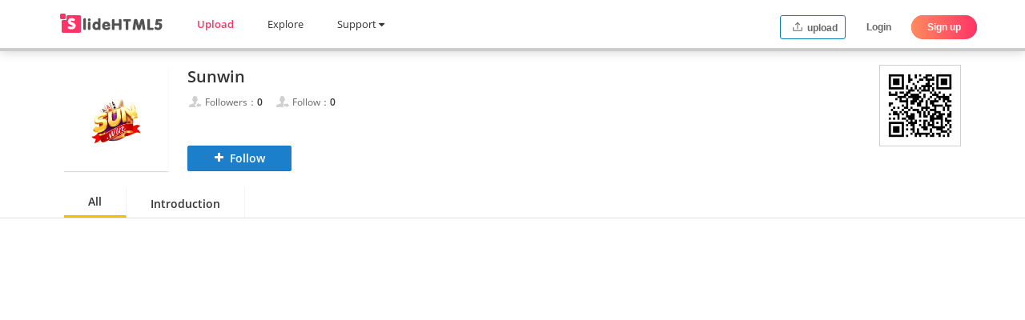

--- FILE ---
content_type: text/html; charset=UTF-8
request_url: https://slidehtml5.com/homepage/rmyq
body_size: 7176
content:
<!DOCTYPE html>
<!--[if lt IE 7 ]><html class="ie6"><![endif]-->
<!--[if IE 7 ]><html class="ie7"><![endif]-->
<!--[if IE 8 ]><html class="ie8"><![endif]-->
<!--[if IE 9 ]><html class="ie9"><![endif]-->
<!--[if (gt IE 9)|!(IE)]><!-->
<html>
<!--<![endif]-->
<!--STATUS OK-->

<head>
    <title>Sunwin Free Online PPT Maker Homepage | SlideHTML5</title>
    <meta http-equiv="Content-Type" content="text/html; charset=utf-8" />
    <meta http-equiv="X-UA-Compatible" content="IE=edge" />
        <meta  name="viewport" content="width=device-width, initial-scale=1.0, minimum-scale=1.0, maximum-scale=1.0, user-scalable=no" />
    <meta name="author" content="slidehtml5.com" />
    <meta name="description" content="Welcome to Sunwin's homepage. Check all online presentations from Sunwin. Follow Sunwin and get the latest update." />
    <meta name="keywords" content="Sunwin Homepage, Sunwin online presentation, online ppt publisher, online presentation maker" />
    <link rel='canonical' href='https://slidehtml5.com/homepage/rmyq' />    
    <link rel="icon" href="//slidehtml5.com/favicon.ico" rel="shortcut icon" type="image/x-icon">
    <script type="text/javascript" src="//slidehtml5.com/js/jquery-1.10.2.min.js" charset="utf-8"></script>
    <!--fast upload script-->
<script type="text/javascript" charset="utf-8">
    if (typeof fh5 == "undefined") {
        var fh5 = {};
    }
    fh5 = $.extend(fh5, {
        uId: "",
        uType: "0",
        isLoggedIn: false,
        uLink: "",
        uName: "",
        uEmail: "",
        bookwebsite: "//online.slidehtml5.com",
        website: "//slidehtml5.com",
        imgMaxWidth: 500,
        imgMaxHeight: 500
    });
</script>

<script type="text/javascript" src="/js/data/pageData.js?221"></script><script type="text/javascript" src="/js/lib/jquery.qrcode.min.js" charset="utf-8"></script><script type="text/javascript" src="/js/utils/utils.js" charset="utf-8"></script><script type="text/javascript" src="//slidehtml5.com/js/bootstrap.js" charset="utf-8"></script><script type="text/javascript" src="//slidehtml5.com/js/utils/IE78.js" charset="utf-8"></script><script type="text/javascript" src="//slidehtml5.com/js/utils/excanvas.js" charset="utf-8"></script><script type="text/javascript" src="/js/cores/SharePanel.js?221"></script><script type="text/javascript" src="/js/cores/MergeEmail.js?221"></script><script type="text/javascript" src="/js/cores/BookDownloadPanel.js?221"></script><script type="text/javascript" src="/js/cores/TabBox.js?221"></script><script type="text/javascript" src="/js/cores/ToTopPanel.js?221"></script><script type="text/javascript" src="/js/cores/EmailsPanel.js?221"></script><script type="text/javascript" src="/js/cores/EmbedPanel.js?221"></script><script type="text/javascript" src="/js/cores/BookcaseEmbedPanel.js?221"></script><script type="text/javascript" src="/js/cores/VideoPanel.js?221"></script><script type="text/javascript" src="/js/cores/WaterPanel.js?221"></script><script type="text/javascript" src="/js/cores/SignPanel.js?221"></script><script type="text/javascript" src="/js/cores/BindingEmail.js?221"></script><script type="text/javascript" src="/js/cores/HintPoint.js?221"></script><script type="text/javascript" src="/js/cores/ToolTip.js?221"></script><script type="text/javascript" src="/js/cores/ContactBall.js?221"></script><script type="text/javascript" src="/js/cores/ActivityPrompt.js?221"></script><script type="text/javascript" src="/js/cores/LightBox.js?221"></script><script type="text/javascript" src="/js/cores/ActivityEachDay.js?221"></script><script type="text/javascript" src="/js/cores/ScrollBar.js?221"></script><script type="text/javascript" src="/js/cores/UpgradePanel.js?221"></script><script type="text/javascript" src="/js/cores/CookiePanel.js?221"></script><script type="text/javascript" src="/js/cores/SmartSelect.js?221"></script>    <link type="text/css" rel="stylesheet" href="//slidehtml5.com/css/lib/bootstrap.css"/><link type="text/css" rel="stylesheet" href="//slidehtml5.com/css/lib/bootstrap_buttons.css"/><link type="text/css" rel="stylesheet" href="//slidehtml5.com/css/lib/fa.css"/><link type="text/css" rel="stylesheet" href="//slidehtml5.com/css/lib/icon.css"/><link type="text/css" rel="stylesheet" href="//slidehtml5.com/css/buttons.css"/><link type="text/css" rel="stylesheet" href="//slidehtml5.com/css/newCommon.css"/><link type="text/css" rel="stylesheet" href="//slidehtml5.com/css/common.css"/><link type="text/css" rel="stylesheet" href="//slidehtml5.com/css/404.css"/><link type="text/css" rel="stylesheet" href="//slidehtml5.com/css/bottom.css"/><link type="text/css" rel="stylesheet" href="//slidehtml5.com/css/top.css"/><link type="text/css" rel="stylesheet" href="/css/cores/ScrollBar.css?e163b4571db33ae5914f12498f4c1749"/><link type="text/css" rel="stylesheet" href="/css/cores/CookiePanel.css?959beb5889899a11c86343f310d5db92"/><link type="text/css" rel="stylesheet" href="/css/cores/BookDownloadPanel.css?bc05a9060837fa82569dcfe70b646d22"/><link type="text/css" rel="stylesheet" href="/css/cores/TopToPanel.css?8e5b572285375f336c3e2cabdcb345e7"/><link type="text/css" rel="stylesheet" href="/css/cores/MergeEmial.css?f4f7f9c68be6a79f69b5f6adcf706d4f"/><link type="text/css" rel="stylesheet" href="/css/cores/HintPoint.css?3f07c169b03f60d6b1d6788b71030c87"/><link type="text/css" rel="stylesheet" href="/css/cores/UpgradePanel.css?a0cd252bb98fd4e55d0014dadca9a188"/><link type="text/css" rel="stylesheet" href="/css/cores/EmbedPanel.css?2f0bce19a4cd0ef4adf155c802b240cf"/><link type="text/css" rel="stylesheet" href="/css/cores/BookcaseEmbedPanel.css?f5db5f164f2ffaac6b248c5eb1508efd"/><link type="text/css" rel="stylesheet" href="/css/cores/SmartSelect.css?d52c2de1ba443bbafe6b87294c294339"/><link type="text/css" rel="stylesheet" href="/css/cores/ToolTip.css?a5b28af94098baaa1b5f7f2299ee0b97"/><link type="text/css" rel="stylesheet" href="/css/cores/BindingEmail.css?7088c4c50085b747b15981276836428c"/><link type="text/css" rel="stylesheet" href="/css/cores/EmailsPanel.css?1f2d330246107330bbf4922807a13036"/><link type="text/css" rel="stylesheet" href="/css/cores/LightBox.css?a179a73ba4f03dd29fb55c232ee8aabf"/><link type="text/css" rel="stylesheet" href="/css/cores/ContactBall.css?b8c1f7b10fefa2e8cf8b7a69e261d5bb"/><link type="text/css" rel="stylesheet" href="/css/cores/DownloadPanel.css?6a66de57700df91dbf075749d504061c"/><link type="text/css" rel="stylesheet" href="/css/cores/SharePanel.css?f8a32ff0e3fea67b010d62defc9967c1"/><link type="text/css" rel="stylesheet" href="/css/cores/ActivityPrompt.css?ea48c830de468b57533d70900d352d40"/><link type="text/css" rel="stylesheet" href="/css/cores/TabBox.css?b6642424b943bf911089528263ce130a"/><link type="text/css" rel="stylesheet" href="/css/cores/SignPanel.css?72d337fe4fe13884de6415b9220a4db8"/>
    <script type="text/javascript" src="//slidehtml5.com/center/js/tab.js?e70d99d59c28b5849f19b9b12f485bbb" charset="utf-8"></script><script type="text/javascript" src="//slidehtml5.com/center/home/js/home.js?b351c6093771d212cecb54fe09428e2b" charset="utf-8"></script><script type="text/javascript" src="//slidehtml5.com/center/home/js/notself.js?2a64821fe1749d751fa989ca58fab538" charset="utf-8"></script><link type="text/css" rel="stylesheet" href="//slidehtml5.com/center/css/center.css?ce63058def1edd0e281c95132040ccaf"/><link type="text/css" rel="stylesheet" href="//slidehtml5.com/css/WaterPanel.css?f78039c9681c4852fff766f517a6df11"/><link type="text/css" rel="stylesheet" href="//slidehtml5.com/center/home/css/homepage.css?b567e26b0616572e3b72a0830ebf123e"/><link type="text/css" rel="stylesheet" href="//slidehtml5.com/center/home/css/index.css?e1c6c323d4d767cf2360bf96a00bd65a"/>    
            <!-- Google Tag Manager -->
        <script>(function(w,d,s,l,i){w[l]=w[l]||[];w[l].push({'gtm.start':
        new Date().getTime(),event:'gtm.js'});var f=d.getElementsByTagName(s)[0],
        j=d.createElement(s),dl=l!='dataLayer'?'&l='+l:'';j.async=true;j.src=
        'https://www.googletagmanager.com/gtm.js?id='+i+dl;f.parentNode.insertBefore(j,f);
        })(window,document,'script','dataLayer','GTM-K3W39L6');</script>
        <!-- End Google Tag Manager -->
    </head>


<div class="ss-top-bar navbar navbar-default navbar-static-top" role="navigation">
    <div class="container">

        <div class="navbar-header">
            <a class="ss-top-logo-link" href="/"></a>
        </div>


        <div class="ss-top-navbar-header af-left">
            <ul class="ss-top-navbar-nav cc-float-fix">
                <li class="hidden-xs">
                    <a href="/quick-upload/">
                        Upload
                        <i></i>
                    </a>
                    <span></span>
                </li>
                <li class="top-explore-books hidden-xs">
                    <a href="/explore">
                        Explore
                        <i></i>
                    </a>
                    <span></span>
                </li>
                <!-- <li class="top-feature hidden-xs hidden-sm">
                    <a href="/features">
                        Features
                        <i></i>
                    </a>
                    <span></span>
                </li>
                <li class="top-example hidden-xs hidden-sm hidden-md">
                    <a href="/example">
                        Example
                        <i></i>
                    </a>
                    <span></span>
                </li> -->
                <li class="top-support hidden-xs hidden-sm hidden-md">
                    <a href="/contact">
                        Support
                        <i class="fa fa-caret-down"></i>
                        <i></i>
                    </a>
                    <ul class="ss-top-support-menu">
                        <li>
                            <a class="top-contact second-href" href="/contact">
                                <i class="icon icon-envelope"></i>&nbsp;&nbsp;Contact Us
                            </a>
                        </li>
                        <li>
                            <a class="top-faq second-href" href="/faq">
                                <i class="icon icon-comment"></i>&nbsp;&nbsp;FAQ
                            </a>
                        </li>
                        <!-- <li>
                            <a class="top-help-document second-href" href="/manual.html">
                                <i class="icon icon-file"></i>&nbsp;&nbsp;Help Document
                            </a>
                        </li>
                        <li>
                            <a class="top-qa second-href" href="/qa">
                                <i class="icon icon-book"></i>&nbsp;&nbsp;Question | Answer
                            </a>
                        </li> -->
                    </ul>
                    <span></span>
                </li>
                <!-- <li class="top-premium hidden-xs">
                    <a href="/pricing.php">
                        Go Premium
                        <i></i>
                    </a>
                    <span></span>
                </li> -->
            </ul>
        </div>
        <button type="button" class="navbar-toggle collapsed hidden-lg" data-toggle="collapse" data-target="#navbar" aria-expanded="false" aria-controls="navbar">
            <!-- <span class="sr-only">Toggle navigation</span> -->
            <span class="icon-bar"></span>
            <span class="icon-bar"></span>
            <span class="icon-bar"></span>
        </button>
                    <div class="ss-top-sign-button cc-float-fix af-right hidden-xs">
                <div class="ss-top-upload-button af-left">
                    <a href="/quick-upload/">
                        <div>
                        <svg style="padding-top: 5px;" t="1628674201673" class="icon" viewBox="0 0 1024 1024" version="1.1" xmlns="http://www.w3.org/2000/svg" p-id="2492" width="18" height="18"><path d="M883.6 926.7H140.4c-42.1 0-76.4-35.9-76.4-80V577.8c0-22.1 17.9-40 40-40s40 17.9 40 40v268.9h736V577.8c0-22.1 17.9-40 40-40s40 17.9 40 40v268.9c0 44.1-34.3 80-76.4 80z" fill="#666666" p-id="2493"></path><path d="M512 744.2c-22.1 0-40-17.9-40-40V104.6c0-22.1 17.9-40 40-40s40 17.9 40 40v599.6c0 22.1-17.9 40-40 40z" fill="#666666" p-id="2494"></path><path d="M320 335.9c-10.2 0-20.5-3.9-28.3-11.7-15.6-15.6-15.6-40.9 0-56.6L481.6 77.8c4.5-4.5 13.9-13.9 30.4-13.9 10.6 0 20.8 4.2 28.3 11.7l192 192c15.6 15.6 15.6 40.9 0 56.6s-40.9 15.6-56.6 0L512 160.5 348.3 324.2c-7.8 7.8-18.1 11.7-28.3 11.7z" fill="#666666" p-id="2495"></path></svg>
                            upload
                        </div>
                    </a>
                    <span></span>
                </div>
                <div class="ss-top-signin-button af-left">
                    <a href="/login.php">
                        <div>Login</div>
                    </a>
                    <span></span>
                </div>
                <div class="ss-top-signup-button af-right button-pure button-pure-deep-pink">
                    <a href="/signup.php">
                        <div>Sign up</div>
                    </a>
                    <span></span>
                </div>
            </div>
                <div id="ss-top-logout-search" class="ss-top-search-container af-right hidden-xs hidden-sm">
            <input class="ss-top-search-input form-control" type="text" placeholder="Search" value="" />
            <i class="icon icon-search" title="Search Publications (Case Sensitivity)"></i>
            <span></span>
        </div>

        <div id="navbar" class="navbar-collapse-list hidden-lg collapse" aria-expanded="false" style="height: 1px;">
            <ul>
                                <li id="ss-top-logout-hide-upload" class="hidden-lg hidden-md hidden-sm">
                    <a href="/quick-upload/" class="container">Upload</a>
                </li>
                <li class="hidden-lg hidden-md hidden-sm">
                    <a class="container" href="/explore">Explore</a>
                </li>
                <!-- <li class="hidden-lg hidden-md">
                    <a class="container" href="/features">Features</a>
                </li>
                <li class="hidden-lg">
                    <a class="container" href="/example">Example</a>
                </li> -->
                <li class="dropdown hidden-lg">
                    <div class="ss-hide-top-bar-item dropdown-toggle" data-toggle="dropdown">
                        <a href="javascript:void(0)" class="container">Support <b class="fa fa-caret-down"></b></a>
                    </div>
                    <ul class="dropdown-menu">
                        <li>
                            <a href="/contact">
                                <div class="container">Contact Us</div>
                            </a>
                        </li>
                        <li>
                            <a href="/faq">
                                <div class="container">FAQ</div>
                            </a>
                        </li>
                        <!-- <li>
                            <a href="/manual.html">
                                <div class="container">Help Document</div>
                            </a>
                        </li>
                        <li>
                            <a href="/qa">
                                <div class="container">Question | Answer</div>
                            </a>
                        </li> -->
                    </ul>
                </li>
                <!-- <li class="hidden-lg hidden-md hidden-sm">
                    <a class="container" href="/pricing.php">Go Premium</a>
                </li> -->
                                    <li id="ss-top-hide-sigin-in" class="hidden-lg">
                        <a href="/login.php">
                            <div class="container">Login</div>
                        </a>
                    </li>
                    <li id="ss-top-hide-sigin-up" class="hidden-lg">
                        <a href="/signup.php">
                            <div class="container">Sign Up</div>
                        </a>
                    </li>
                                <li class="hidden-lg hidden-md ss-top-hide-search">
                    <div class="container">
                        <div id="ss-top-logout-hide-search" class="form-group">
                            <input type="text" placeholder="Search..." class="form-control" value="">
                            <i class="icon icon-search" title="Search Publications (Case Sensitivity)"></i>
                        </div>
                    </div>
                </li>
            </ul>
        </div>

    </div>
    <div class="ss-top-bar-line">
        <div id="ss-top-bar-select"></div>
    </div>
</div>

<script type="text/javascript">
    (function($) {
        $(function() {

            new ToTopPanel();
            // 搜索功能
            var $searchContainer = $("#ss-top-logout-search"),
                $searchInput = $("#ss-top-logout-search>input"),
                $searchIcon = $("#ss-top-logout-search>i"),
                $hideSContainer = $("#ss-top-logout-hide-search"),
                $hideSInput = $hideSContainer.children("input"),
                $hideSIcon = $hideSContainer.children("i");
            $searchInput.add($hideSInput).on("keypress", function(e) {
                // e.which === 13 表示回车键
                if (e.which === 13) {
                    search($(this));
                }
            });
            $searchIcon.add($hideSIcon).on("click", function() {
                search($(this).parent().children("input"));
            });

            function search($container) {
                var q = $container.val().trim();
                if (q === "") {
                    window.location.href = "/explore/";
                } else {
                    window.location.href = "/explore?q=" + q;
                }
            }
            $searchInput.on("focus", function() {
                $searchContainer.addClass("active");
            });
            $searchInput.on("blur", function() {
                $searchContainer.removeClass("active");
            });
            
            



        });
    })(window.jQuery);
</script>

<body class="b-color scroll-y ">
    <div class="af-main center-main "><div class="center-right-mian pl-0">
    <div class="center-right-inner bg-transparent">


        <div id="center-right-content" class="center-right-inner-mian center-clear-box-shadow ">
                            <div class="center-homepage-up">
                    <div class="af-w-max">
                                                <div class="center-homepage-user">
                            <div id="center-user-image" class="center-homepage-user-img af-left">
                                <!-- $userImg -->
                                <img class="user-img af-hide" src="https://online.slidehtml5.com/rmyq/accountlogo.jpg" />
                                                            </div>
                            <div class="center-homepage-user-info af-left">
                                <!-- $userName -->
                                <div class="center-homepage-user-name">Sunwin</div>
                                                                <div class="center-homepage-follow">
                                    <div class="center-homepage-fans af-left">
                                        <!-- $fansCount -->
                                        <i class="view-icon fans-icon"></i>Followers：<span class="view-count">0</span>
                                    </div>
                                    <div class="center-homepage-subs af-left">
                                        <!-- $subCount -->
                                        <i class="view-icon subs-icon"></i>Follow：<span class="view-count">0</span>
                                    </div>
                                </div>
                                                                    <div class="center-homepage-btns">
                                        <!-- $isSubFlag -->
                                        <div id="center-home-subscribe-btn" class="center-homepage-sub button-pure subscribe button-pure-blue">
                                            <div class="center-homepage-not-subsed"><span class="sub-icon"></span>Follow</div>
                                            <div class="center-homepage-subsed"><span>Followed</span><span class="sub-line"> | </span><span class="cancel-sub">Unfollow</span></div>
                                        </div>
                                    </div>
                                                            </div>
                            <div class="center-homepage-upright af-right">
                                <div id="center-homepage-qrurl"><img src="https://online.slidehtml5.com/rmyq/homepage_QRURL.png" /></div>

                                <ul class="center-homepage-shares">
                                    <!-- <li><a id="center-homepage-share-in-facebook" href="javascript:void(0);" rel="nofollow">
                                            <img src="//fliphtml5.com/center/images/social_facebook.png">
                                        </a></li>
                                    <li>
                                        <a id="center-homepage-share-in-twitter" href="javascript:void(0);" rel="nofollow">
                                            <img src="//fliphtml5.com/center/images/social_twitter.png">
                                        </a>
                                    </li> -->
                                </ul>
                            </div>

                        </div>
                    </div>
                </div>
                <div class="center-homepage-down">
                    <div class="center-outter-caption">
                        <div class="center-caption-container af-w-max">
                            <div id="center-homeapge-home" class="center-caption center-caption-active" data-caption="Home">All</div>
                            <div id="center-homepage-about" class="center-caption" data-caption="About">Introduction</div>
                        </div>
                    </div>
                    <div class="center-section-container pt-0 pb-0 af-w-max">
                        <div class="center-section">
                            <div class="center-homepage-self-books">
                                <div class="center-hompage-water">
                                    <ul class="af-water-panel">

                                    </ul>
                                </div>
                                <div id="center-hompage-water-loading" class="af-loading-gif"><img src="//slidehtml5.com/images/loading.gif" /></div>
                            </div>
                        </div>
                        <div class="center-section af-hide">
                            <div class="center-homepage-about-content">
                                <div class="center-homepage-about-inner">

                                                                        <div class="center-homepage-group padding-bottom">
                                        <label class="center-homepage-label">Website|Blog</label>
                                        <div class="center-homepage-text"><a id="center-homepage-about-web" href="https://sunwin4.pro/" target="_blank" rel="nofollow">https://sunwin4.pro/</a></div>
                                    </div>
                                                                        <div class="center-homepage-group border-top padding-top padding-bottom">
                                        <label class="center-homepage-label">Description</label>
                                        <div id="center-homepage-about-text" class="center-homepage-text">Sunwin là nhà cái số 1 của Châu Á hiện nay. Nhanh tay đăng ký ngay tài khoản và tham gia các trò chơi game bài hay nhất mọi thời đại , Cơ hội nhận Giftcode và hàng ngàn ưu đãi mỗi tháng dành cho người chơi đang chờ đón bạn! #sunwin #sunwin4 #nha_cai_sunwin<br>Địa chỉ: 149 Tùng Thiện Vương, Phường 11, Quận 8, Thành phố Hồ Chí Minh, Việt Nam<br>Phone: 0933968221<br>Website: <br>https://sunwin4.pro/</div>
                                    </div>

                                </div>
                            </div>
                        </div>
                    </div>
                </div>

                
                    </div>


            </div>
</div>
</div>
</div>

<div class="footer-container">
    <div class="footer-box">
        <div class="col">
            <strong>SlideHTML5</strong>
            <a href="//slidehtml5.com">Home</a>
            <a href="/explore">Explore</a>
            <a href="/about">About Us</a>
        </div>
        <div class="col">
            <strong>Support</strong>
            <a href="/contact">Contact Us</a>
            <a href="/faq">FAQ</a>
            <a href="https://blog.slidehtml5.com">Blog</a>
        </div>
        <div class="col">
            <strong>Legal Terms</strong>
            <a href="/dmca">DMCA</a>
            <a href="/cookies-policy">Cookies Policy</a>
            <a href="/privacy">Privacy</a>
            <a href="/termsofservice">Terms of Service</a>
        </div>
        <div class="col4">
            <img src="//static.slidehtml5.com/web/images/index/slidehtml5-logo.png" alt="SlideHtml5" />
            <!-- <p>
                <a href="/#"><img src="//static.slidehtml5.com/web/images/footer/facebook.png" /></a>
                <a href="/#"><img src="//static.slidehtml5.com/web/images/footer/twitter.png" /></a>
                <a href="/#"><img src="//static.slidehtml5.com/web/images/footer/youtube.png" /></a>
                <a href="/#"><img src="//static.slidehtml5.com/web/images/footer/instagram.png" /></a>
            </p> -->
            <p>Free online presentation maker for an exceptional way of presenting. Make interactive online presentations that impress, inspire, and connect.</p>
            <p>© 2026 SlideHTML5. All rights reserved</p>
        </div>
    </div>
    <div class="footer-servered">
        <p>© 2026 SlideHTML5.</p>
        <p>All rights reserved</p>
    </div>
</div>

    <!-- Google Tag Manager (noscript) -->
    <noscript><iframe src="https://www.googletagmanager.com/ns.html?id=GTM-K3W39L6"
    height="0" width="0" style="display:none;visibility:hidden"></iframe></noscript>
    <!-- End Google Tag Manager (noscript) -->
</body>

</html><script type="text/javascript">
    // var homepage_uId = "";

    var homeSubCount = "0";
    var homeBucketName = "//online.slidehtml5.com";
    var homeUserId = "23511";
    var homeUserLink = "rmyq";
    var homeUserName = "Sunwin";
    var homeUserAbout = "Sunwin là nhà cái số 1 của Châu Á hiện nay. Nhanh tay đăng ký ngay tài khoản và tham gia các trò chơi game bài hay nhất mọi thời đại , Cơ hội nhận Giftcode và hàng ngàn ưu đãi mỗi tháng dành cho người chơi đang chờ đón bạn! #sunwin #sunwin4 #nha_cai_sunwin<br>Địa chỉ: 149 Tùng Thiện Vương, Phường 11, Quận 8, Thành phố Hồ Chí Minh, Việt Nam<br>Phone: 0933968221<br>Website: <br>https://sunwin4.pro/";
    var homeUserWeb = "https://sunwin4.pro/";
    var homeBookcaseLink = "";
    var homeBookcaseUrl = "";
    var homeBookcaseShowSkin = "";

    var homeIsInDomain = "";
    var homeUserDomain = "";

    var homeIsSubFlag = "";
    var homeIsInSelf = "";


    $(function() {
                    console.log("===============1")
            hf_utils.autoFit($("#center-user-image"), $("#center-user-image > img"), null, 'relative');
            homeBindLoadEvent($(".center-hompage-water"), $("#center-hompage-water-loading"));
            })
</script>    

--- FILE ---
content_type: text/css
request_url: https://slidehtml5.com/css/lib/bootstrap_buttons.css
body_size: 4789
content:
/*
 * buttons
 */
@-webkit-keyframes glowing {
    /* line 8, ../scss/partials/_glow.scss */
    
    from {
        -webkit-box-shadow: 0px 0px 0px rgba(44, 154, 219, 0.3), 0px 1px 2px rgba(0, 0, 0, 0.2);
        -moz-box-shadow: 0px 0px 0px rgba(44, 154, 219, 0.3), 0px 1px 2px rgba(0, 0, 0, 0.2);
        box-shadow: 0px 0px 0px rgba(44, 154, 219, 0.3), 0px 1px 2px rgba(0, 0, 0, 0.2);
    }
    /* line 9, ../scss/partials/_glow.scss */
    
    50% {
        -webkit-box-shadow: 0px 0px 16px rgba(44, 154, 219, 0.8), 0px 1px 2px rgba(0, 0, 0, 0.2);
        -moz-box-shadow: 0px 0px 16px rgba(44, 154, 219, 0.8), 0px 1px 2px rgba(0, 0, 0, 0.2);
        box-shadow: 0px 0px 16px rgba(44, 154, 219, 0.8), 0px 1px 2px rgba(0, 0, 0, 0.2);
    }
    /* line 10, ../scss/partials/_glow.scss */
    
    to {
        -webkit-box-shadow: 0px 0px 0px rgba(44, 154, 219, 0.3), 0px 1px 2px rgba(0, 0, 0, 0.2);
        -moz-box-shadow: 0px 0px 0px rgba(44, 154, 219, 0.3), 0px 1px 2px rgba(0, 0, 0, 0.2);
        box-shadow: 0px 0px 0px rgba(44, 154, 219, 0.3), 0px 1px 2px rgba(0, 0, 0, 0.2);
    }
}
@-moz-keyframes glowing {
    /* line 20, ../scss/partials/_glow.scss */
    
    from {
        -webkit-box-shadow: 0px 0px 0px rgba(44, 154, 219, 0.3), 0px 1px 2px rgba(0, 0, 0, 0.2);
        -moz-box-shadow: 0px 0px 0px rgba(44, 154, 219, 0.3), 0px 1px 2px rgba(0, 0, 0, 0.2);
        box-shadow: 0px 0px 0px rgba(44, 154, 219, 0.3), 0px 1px 2px rgba(0, 0, 0, 0.2);
    }
    /* line 21, ../scss/partials/_glow.scss */
    
    50% {
        -webkit-box-shadow: 0px 0px 16px rgba(44, 154, 219, 0.8), 0px 1px 2px rgba(0, 0, 0, 0.2);
        -moz-box-shadow: 0px 0px 16px rgba(44, 154, 219, 0.8), 0px 1px 2px rgba(0, 0, 0, 0.2);
        box-shadow: 0px 0px 16px rgba(44, 154, 219, 0.8), 0px 1px 2px rgba(0, 0, 0, 0.2);
    }
    /* line 22, ../scss/partials/_glow.scss */
    
    to {
        -webkit-box-shadow: 0px 0px 0px rgba(44, 154, 219, 0.3), 0px 1px 2px rgba(0, 0, 0, 0.2);
        -moz-box-shadow: 0px 0px 0px rgba(44, 154, 219, 0.3), 0px 1px 2px rgba(0, 0, 0, 0.2);
        box-shadow: 0px 0px 0px rgba(44, 154, 219, 0.3), 0px 1px 2px rgba(0, 0, 0, 0.2);
    }
}
@-ms-keyframes glowing {
    /* line 26, ../scss/partials/_glow.scss */
    
    from {
        -webkit-box-shadow: 0px 0px 0px rgba(44, 154, 219, 0.3), 0px 1px 2px rgba(0, 0, 0, 0.2);
        -moz-box-shadow: 0px 0px 0px rgba(44, 154, 219, 0.3), 0px 1px 2px rgba(0, 0, 0, 0.2);
        box-shadow: 0px 0px 0px rgba(44, 154, 219, 0.3), 0px 1px 2px rgba(0, 0, 0, 0.2);
    }
    /* line 27, ../scss/partials/_glow.scss */
    
    50% {
        -webkit-box-shadow: 0px 0px 16px rgba(44, 154, 219, 0.8), 0px 1px 2px rgba(0, 0, 0, 0.2);
        -moz-box-shadow: 0px 0px 16px rgba(44, 154, 219, 0.8), 0px 1px 2px rgba(0, 0, 0, 0.2);
        box-shadow: 0px 0px 16px rgba(44, 154, 219, 0.8), 0px 1px 2px rgba(0, 0, 0, 0.2);
    }
    /* line 28, ../scss/partials/_glow.scss */
    
    to {
        -webkit-box-shadow: 0px 0px 0px rgba(44, 154, 219, 0.3), 0px 1px 2px rgba(0, 0, 0, 0.2);
        -moz-box-shadow: 0px 0px 0px rgba(44, 154, 219, 0.3), 0px 1px 2px rgba(0, 0, 0, 0.2);
        box-shadow: 0px 0px 0px rgba(44, 154, 219, 0.3), 0px 1px 2px rgba(0, 0, 0, 0.2);
    }
}
@-o-keyframes glowing {
    /* line 32, ../scss/partials/_glow.scss */
    
    from {
        -webkit-box-shadow: 0px 0px 0px rgba(44, 154, 219, 0.3), 0px 1px 2px rgba(0, 0, 0, 0.2);
        -moz-box-shadow: 0px 0px 0px rgba(44, 154, 219, 0.3), 0px 1px 2px rgba(0, 0, 0, 0.2);
        box-shadow: 0px 0px 0px rgba(44, 154, 219, 0.3), 0px 1px 2px rgba(0, 0, 0, 0.2);
    }
    /* line 33, ../scss/partials/_glow.scss */
    
    50% {
        -webkit-box-shadow: 0px 0px 16px rgba(44, 154, 219, 0.8), 0px 1px 2px rgba(0, 0, 0, 0.2);
        -moz-box-shadow: 0px 0px 16px rgba(44, 154, 219, 0.8), 0px 1px 2px rgba(0, 0, 0, 0.2);
        box-shadow: 0px 0px 16px rgba(44, 154, 219, 0.8), 0px 1px 2px rgba(0, 0, 0, 0.2);
    }
    /* line 34, ../scss/partials/_glow.scss */
    
    to {
        -webkit-box-shadow: 0px 0px 0px rgba(44, 154, 219, 0.3), 0px 1px 2px rgba(0, 0, 0, 0.2);
        -moz-box-shadow: 0px 0px 0px rgba(44, 154, 219, 0.3), 0px 1px 2px rgba(0, 0, 0, 0.2);
        box-shadow: 0px 0px 0px rgba(44, 154, 219, 0.3), 0px 1px 2px rgba(0, 0, 0, 0.2);
    }
}
@keyframes glowing {
    /* line 38, ../scss/partials/_glow.scss */
    
    from {
        -webkit-box-shadow: 0px 0px 0px rgba(44, 154, 219, 0.3), 0px 1px 2px rgba(0, 0, 0, 0.2);
        -moz-box-shadow: 0px 0px 0px rgba(44, 154, 219, 0.3), 0px 1px 2px rgba(0, 0, 0, 0.2);
        box-shadow: 0px 0px 0px rgba(44, 154, 219, 0.3), 0px 1px 2px rgba(0, 0, 0, 0.2);
    }
    /* line 39, ../scss/partials/_glow.scss */
    
    50% {
        -webkit-box-shadow: 0px 0px 16px rgba(44, 154, 219, 0.8), 0px 1px 2px rgba(0, 0, 0, 0.2);
        -moz-box-shadow: 0px 0px 16px rgba(44, 154, 219, 0.8), 0px 1px 2px rgba(0, 0, 0, 0.2);
        box-shadow: 0px 0px 16px rgba(44, 154, 219, 0.8), 0px 1px 2px rgba(0, 0, 0, 0.2);
    }
    /* line 40, ../scss/partials/_glow.scss */
    
    to {
        -webkit-box-shadow: 0px 0px 0px rgba(44, 154, 219, 0.3), 0px 1px 2px rgba(0, 0, 0, 0.2);
        -moz-box-shadow: 0px 0px 0px rgba(44, 154, 219, 0.3), 0px 1px 2px rgba(0, 0, 0, 0.2);
        box-shadow: 0px 0px 0px rgba(44, 154, 219, 0.3), 0px 1px 2px rgba(0, 0, 0, 0.2);
    }
}
/* line 25, ../scss/partials/_buttons.scss */

.button {
    -moz-box-shadow: inset 0px 1px 0px rgba(255, 255, 255, 0.5), 0px 1px 1px rgba(0, 0, 0, 0.1);
    box-shadow: inset 0px 1px 0px rgba(255, 255, 255, 0.5), 0px 1px 1px rgba(0, 0, 0, 0.1);
    background-color: #eeeeee;
    background: -webkit-gradient(linear, 50% 0%, 50% 100%, color-stop(0%, #fbfbfb), color-stop(100%, #e1e1e1));
    background: -webkit-linear-gradient(top, #fbfbfb, #e1e1e1);
    background: -moz-linear-gradient(top, #fbfbfb, #e1e1e1);
    background: -o-linear-gradient(top, #fbfbfb, #e1e1e1);
    background: linear-gradient(top, #fbfbfb, #e1e1e1);
    display: -moz-inline-stack;
    display: inline-block;
    vertical-align: middle;
    /*vertical-align: auto;*/
    
    zoom: 1;
    display: inline;
    border: 1px solid #d4d4d4;
    height: 32px;
    line-height: 32px;
    padding: 4px 9px;
    font-size: 14px;
    font-family: "Open Sans", "HelveticaNeue-Light", "Helvetica Neue Light", "Helvetica Neue", Helvetica, Arial, "Lucida Grande", sans-serif;
    color: #666666;
    text-shadow: 0 1px 1px white;
    margin: 0;
    text-decoration: none;
    text-align: center;
    cursor: pointer;
    user-select: none;
    -webkit-user-select: none;
    -moz-user-select: none;
    -o-user-select: none;
    -ms-user-select: none;
}
/* line 43, ../scss/partials/_buttons.scss */

.button:hover {
    background-color: #eeeeee;
    background: -webkit-gradient(linear, 50% 0%, 50% 100%, color-stop(0%, #ffffff), color-stop(100%, #dcdcdc));
    background: -webkit-linear-gradient(top, #ffffff, #dcdcdc);
    background: -moz-linear-gradient(top, #ffffff, #dcdcdc);
    background: -o-linear-gradient(top, #ffffff, #dcdcdc);
    background: linear-gradient(top, #ffffff, #dcdcdc);
}
/* line 47, ../scss/partials/_buttons.scss */

.button:active {
    -webkit-box-shadow: inset 0px 1px 3px rgba(0, 0, 0, 0.3), 0px 1px 0px white;
    -moz-box-shadow: inset 0px 1px 3px rgba(0, 0, 0, 0.3), 0px 1px 0px white;
    box-shadow: inset 0px 1px 3px rgba(0, 0, 0, 0.3), 0px 1px 0px white;
    text-shadow: 0px 1px 0px rgba(255, 255, 255, 0.4);
    background: #eeeeee;
    color: #bbbbbb;
}
/* line 53, ../scss/partials/_buttons.scss */

.button:focus {
    outline: none;
}
/* line 65, ../scss/partials/_buttons.scss */

.button-block {
    display: block;
}
/* line 74, ../scss/partials/_buttons.scss */

.button-pure.disabled, .button-pure.disabled:hover, .button-pure.disabled:active, .button.disabled, .button.disabled:hover, .button.disabled:active, input.button:disabled, button.button:disabled {
    /*-webkit-box-shadow: 0px 1px 2px rgba(0, 0, 0, 0.1);*/
    /*-moz-box-shadow: 0px 1px 2px rgba(0, 0, 0, 0.1);*/
    /*box-shadow: 0px 1px 2px rgba(0, 0, 0, 0.1);*/
    
    background: #EEE;
    border: 1px solid #DDD;
    text-shadow: 0 1px 1px white;
    color: #CCC;
    cursor: default;
}
/* line 84, ../scss/partials/_buttons.scss */

.button-wrap {
    background: -webkit-gradient(linear, 50% 0%, 50% 100%, color-stop(0%, #e3e3e3), color-stop(100%, #f2f2f2));
    background: -webkit-linear-gradient(top, #e3e3e3, #f2f2f2);
    background: -moz-linear-gradient(top, #e3e3e3, #f2f2f2);
    background: -o-linear-gradient(top, #e3e3e3, #f2f2f2);
    background: linear-gradient(top, #e3e3e3, #f2f2f2);
    -webkit-border-radius: 200px;
    -moz-border-radius: 200px;
    -ms-border-radius: 200px;
    -o-border-radius: 200px;
    border-radius: 200px;
    -webkit-box-shadow: inset 0px 1px 3px rgba(0, 0, 0, 0.04);
    -moz-box-shadow: inset 0px 1px 3px rgba(0, 0, 0, 0.04);
    box-shadow: inset 0px 1px 3px rgba(0, 0, 0, 0.04);
    padding: 10px;
    display: inline-block;
}
/* line 100, ../scss/partials/_buttons.scss */

.button-rounded {
    -webkit-border-radius: 3px;
    -moz-border-radius: 3px;
    -ms-border-radius: 3px;
    -o-border-radius: 3px;
    border-radius: 3px;
}
/* line 100, ../scss/partials/_buttons.scss */

.button-pill {
    -webkit-border-radius: 50px;
    -moz-border-radius: 50px;
    -ms-border-radius: 50px;
    -o-border-radius: 50px;
    border-radius: 50px;
}
/* line 100, ../scss/partials/_buttons.scss */

.button-circle {
    -webkit-border-radius: 240px;
    -moz-border-radius: 240px;
    -ms-border-radius: 240px;
    -o-border-radius: 240px;
    border-radius: 240px;
    -webkit-box-shadow: inset 0px 1px 1px rgba(255, 255, 255, 0.5), 0px 1px 2px rgba(0, 0, 0, 0.2);
    -moz-box-shadow: inset 0px 1px 1px rgba(255, 255, 255, 0.5), 0px 1px 2px rgba(0, 0, 0, 0.2);
    box-shadow: inset 0px 1px 1px rgba(255, 255, 255, 0.5), 0px 1px 2px rgba(0, 0, 0, 0.2);
    width: 120px;
    line-height: 120px;
    height: 120px;
    padding: 0px;
    border-width: 4px;
    font-size: 18px;
}
/*facebook color*/

.button-blue {
    background: -webkit-gradient(linear, 50% 0%, 50% 100%, color-stop(0%, #1D75E4), color-stop(100%, #1C2AC2));
    background: -webkit-linear-gradient(top, #1D75E4, #1C2AC2);
    background: -moz-linear-gradient(top, #1D75E4, #1C2AC2);
    background: -o-linear-gradient(top, #1D75E4, #1C2AC2);
    background: linear-gradient(top, #1D75E4, #1C2AC2);
    background-color: #1D75E4;
    border: 1px solid #0B4BE4;
    color: white;
    text-shadow: 0px 1px 0px rgba(203, 220, 255, 0.25);
}
.button-blue:hover {
    background: -webkit-gradient(linear, 50% 0%, 50% 100%, color-stop(0%, #1788e4), color-stop(100%, #1C2AC2));
    background: -webkit-linear-gradient(top, #1788e4, #1C2AC2);
    background: -moz-linear-gradient(top, #1788e4, #1C2AC2);
    background: -o-linear-gradient(top, #1788e4, #1C2AC2);
    background: linear-gradient(top, #1788e4, #1C2AC2);
    background-color: #1788e4;
}
.button-blue:active {
    background: #0E44F0;
    color: #030080;
}
.button-facebook {
    background: -webkit-gradient(linear, 50% 0%, 50% 100%, color-stop(0%, rgb(48, 114, 177)), color-stop(100%, rgb(48, 74, 125)));
    background: -webkit-linear-gradient(top, rgb(48, 114, 177), rgb(48, 74, 125));
    background: -moz-linear-gradient(top, rgb(48, 114, 177), rgb(48, 74, 125));
    background: -o-linear-gradient(top, rgb(48, 114, 177), rgb(48, 74, 125));
    background: linear-gradient(top, rgb(48, 114, 177), rgb(48, 74, 125));
    background-color: #305e97;
    border: 1px solid rgb(48, 54, 101);
    color: white;
    text-shadow: 0 -1px 1px rgba(103, 24, 13, 0.35);
}
.button-facebook:hover {
    background-color: rgb(48, 104, 163);
    background: -webkit-gradient(linear, 50% 0%, 50% 100%, color-stop(0%, rgb(48, 134, 201)), color-stop(100%, rgb(48, 74, 125)));
    background: -webkit-linear-gradient(top, rgb(48, 134, 201), rgb(48, 74, 125));
    background: -moz-linear-gradient(top, rgb(48, 134, 201), rgb(48, 74, 125));
    background: -o-linear-gradient(top, rgb(48, 134, 201), rgb(48, 74, 125));
    background: linear-gradient(top, rgb(48, 134, 201), rgb(48, 74, 125));
}
.button-facebook:active {
    background: #3b5998;
    color: rgb(48, 14, 51);
}
/* line 135, ../scss/partials/_buttons.scss */

.button-primary {
    background: -webkit-gradient(linear, 50% 0%, 50% 100%, color-stop(0%, #00b5e5), color-stop(100%, #008db2));
    background: -webkit-linear-gradient(top, #00b5e5, #008db2);
    background: -moz-linear-gradient(top, #00b5e5, #008db2);
    background: -o-linear-gradient(top, #00b5e5, #008db2);
    background: linear-gradient(top, #00b5e5, #008db2);
    background-color: #00a1cb;
    border: 1px solid #007998;
    color: white;
    text-shadow: 0 -1px 1px rgba(0, 40, 50, 0.1);
}
/* line 142, ../scss/partials/_buttons.scss */

.button-primary:hover {
    background-color: #00a1cb;
    background: -webkit-gradient(linear, 50% 0%, 50% 100%, color-stop(0%, #00c9fe), color-stop(100%, #008db2));
    background: -webkit-linear-gradient(top, #00c9fe, #008db2);
    background: -moz-linear-gradient(top, #00c9fe, #008db2);
    background: -o-linear-gradient(top, #00c9fe, #008db2);
    background: linear-gradient(top, #00c9fe, #008db2);
}
/* line 146, ../scss/partials/_buttons.scss */

.button-primary:active {
    background: #1495b7;
    color: #005065;
}
/* line 135, ../scss/partials/_buttons.scss */

.button-action {
    background: -webkit-gradient(linear, 50% 0%, 50% 100%, color-stop(0%, #8fcf00), color-stop(100%, #6b9c00));
    background: -webkit-linear-gradient(top, #8fcf00, #6b9c00);
    background: -moz-linear-gradient(top, #8fcf00, #6b9c00);
    background: -o-linear-gradient(top, #8fcf00, #6b9c00);
    background: linear-gradient(top, #8fcf00, #6b9c00);
    background-color: #7db500;
    border: 1px solid #5f8800;
    color: white;
    text-shadow: 0 -1px 1px rgba(19, 28, 0, 0.1);
}
/* line 142, ../scss/partials/_buttons.scss */

.button-action:hover {
    background-color: #7db500;
    background: -webkit-gradient(linear, 50% 0%, 50% 100%, color-stop(0%, #a0e800), color-stop(100%, #6b9c00));
    background: -webkit-linear-gradient(top, #a0e800, #6b9c00);
    background: -moz-linear-gradient(top, #a0e800, #6b9c00);
    background: -o-linear-gradient(top, #a0e800, #6b9c00);
    background: linear-gradient(top, #a0e800, #6b9c00);
}
/* line 146, ../scss/partials/_buttons.scss */

.button-action:active {
    background: #76a312;
    color: #374f00;
}
/* line 135, ../scss/partials/_buttons.scss */

.button-highlight {
    background: -webkit-gradient(linear, 50% 0%, 50% 100%, color-stop(0%, #FF9300), color-stop(100%, #d87e04));
    background: -webkit-linear-gradient(top, #FF9300, #d87e04);
    background: -moz-linear-gradient(top, #FF9300, #d87e04);
    background: -o-linear-gradient(top, #FF9300, #d87e04);
    background: linear-gradient(top, #FF9300, #d87e04);
    background-color: #FF9300;
    border: 1px solid #bf7004;
    color: white;
    text-shadow: 0 -1px 1px rgba(91, 53, 2, 0.1);
}
/* line 142, ../scss/partials/_buttons.scss */

.button-highlight:hover {
    background-color: #f18d05;
    background: -webkit-gradient(linear, 50% 0%, 50% 100%, color-stop(0%, #ffa72f), color-stop(100%, #d87e04));
    background: -webkit-linear-gradient(top, #ffa72f, #d87e04);
    background: -moz-linear-gradient(top, #ffa72f, #d87e04);
    background: -o-linear-gradient(top, #ffa72f, #d87e04);
    background: linear-gradient(top, #ffa72f, #d87e04);
}
/* line 146, ../scss/partials/_buttons.scss */

.button-highlight:active {
    background: #d8891e;
    color: #8d5303;
}
/* line 135, ../scss/partials/_buttons.scss */

.button-caution {
    background: -webkit-gradient(linear, 50% 0%, 50% 100%, color-stop(0%, #e8543f), color-stop(100%, #d9331a));
    background: -webkit-linear-gradient(top, #e8543f, #d9331a);
    background: -moz-linear-gradient(top, #e8543f, #d9331a);
    background: -o-linear-gradient(top, #e8543f, #d9331a);
    background: linear-gradient(top, #e8543f, #d9331a);
    background-color: #e54028;
    border: 1px solid #c22d18;
    color: white;
    text-shadow: 0 -1px 1px rgba(103, 24, 13, 0.1);
}
/* line 142, ../scss/partials/_buttons.scss */

.button-caution:hover {
    background-color: #e54028;
    background: -webkit-gradient(linear, 50% 0%, 50% 100%, color-stop(0%, #eb6855), color-stop(100%, #d9331a));
    background: -webkit-linear-gradient(top, #eb6855, #d9331a);
    background: -moz-linear-gradient(top, #eb6855, #d9331a);
    background: -o-linear-gradient(top, #eb6855, #d9331a);
    background: linear-gradient(top, #eb6855, #d9331a);
}
/* line 146, ../scss/partials/_buttons.scss */

.button-caution:active {
    background: #cd5240;
    color: #952312;
}
/* line 135, ../scss/partials/_buttons.scss */

.button-royal {
    background: -webkit-gradient(linear, 50% 0%, 50% 100%, color-stop(0%, #99389f), color-stop(100%, #752a79));
    background: -webkit-linear-gradient(top, #99389f, #752a79);
    background: -moz-linear-gradient(top, #99389f, #752a79);
    background: -o-linear-gradient(top, #99389f, #752a79);
    background: linear-gradient(top, #99389f, #752a79);
    background-color: #87318c;
    border: 1px solid #632466;
    color: white;
    text-shadow: 0 -1px 1px rgba(26, 9, 27, 0.1);
}
/* line 142, ../scss/partials/_buttons.scss */

.button-royal:hover {
    background-color: #87318c;
    background: -webkit-gradient(linear, 50% 0%, 50% 100%, color-stop(0%, #ab3eb2), color-stop(100%, #752a79));
    background: -webkit-linear-gradient(top, #ab3eb2, #752a79);
    background: -moz-linear-gradient(top, #ab3eb2, #752a79);
    background: -o-linear-gradient(top, #ab3eb2, #752a79);
    background: linear-gradient(top, #ab3eb2, #752a79);
}
/* line 146, ../scss/partials/_buttons.scss */

.button-royal:active {
    background: #764479;
    color: #3e1740;
}
/* line 135, ../scss/partials/_buttons.scss */
/* line 135, ../scss/partials/_buttons.scss */

.button-black {
    background: -webkit-gradient(linear, 50% 0%, 50% 100%, color-stop(0%, #000), color-stop(100%, #000));
    background: -webkit-linear-gradient(top, #222, #000);
    background: -moz-linear-gradient(top, #222, #000);
    background: -o-linear-gradient(top, #222, #000);
    background: linear-gradient(top, #222, #000);
    background-color: #111111;
    border: 1px solid #000000;
    color: white;
    text-shadow: 0 -1px 1px rgba(13, 13, 13, 0.35);
}
/* line 142, ../scss/partials/_buttons.scss */

.button-black:hover {
    background-color: #222;
    background: -webkit-gradient(linear, 50% 0%, 50% 100%, color-stop(0%, #222), color-stop(100%, #000000));
    background: -webkit-linear-gradient(top, #333, #080808);
    background: -moz-linear-gradient(top, #333, #080808);
    background: -o-linear-gradient(top, #333, #080808);
    background: linear-gradient(top, #333, #080808);
}
/* line 146, ../scss/partials/_buttons.scss */

.button-black:active {
    background: #111111;
    color: #000000;
}
/* line 160, ../scss/partials/_buttons.scss */

.button-flat {
    -webkit-box-shadow: none;
    -moz-box-shadow: none;
    box-shadow: none;
    -webkit-transition-property: background;
    -moz-transition-property: background;
    -o-transition-property: background;
    transition-property: background;
    -webkit-transition-duration: 0.3s;
    -moz-transition-duration: 0.3s;
    -o-transition-duration: 0.3s;
    transition-duration: 0.3s;
    background: #eeeeee;
    border: none;
    text-shadow: none;
}
/* line 169, ../scss/partials/_buttons.scss */

.button-flat:hover {
    background: #f6f6f6;
}
/* line 172, ../scss/partials/_buttons.scss */

.button-flat:active {
    -webkit-transition-duration: 0s;
    -moz-transition-duration: 0s;
    -o-transition-duration: 0s;
    transition-duration: 0s;
    background: #eeeeee;
    color: #bbbbbb;
}
/* line 177, ../scss/partials/_buttons.scss */

.button-flat.disabled {
    -webkit-box-shadow: none;
    -moz-box-shadow: none;
    box-shadow: none;
}
/* line 189, ../scss/partials/_buttons.scss */

.button-flat-primary {
    -webkit-box-shadow: none;
    -moz-box-shadow: none;
    box-shadow: none;
    -webkit-transition-property: background;
    -moz-transition-property: background;
    -o-transition-property: background;
    transition-property: background;
    -webkit-transition-duration: 0.3s;
    -moz-transition-duration: 0.3s;
    -o-transition-duration: 0.3s;
    transition-duration: 0.3s;
    background: #00a1cb;
    color: white;
    text-shadow: none;
    border: none;
}
/* line 198, ../scss/partials/_buttons.scss */

.button-flat-primary:hover {
    background: #00b5e5;
}
/* line 201, ../scss/partials/_buttons.scss */

.button-flat-primary:active {
    -webkit-transition-duration: 0s;
    -moz-transition-duration: 0s;
    -o-transition-duration: 0s;
    transition-duration: 0s;
    background: #1495b7;
    color: #00647f;
}
/* line 206, ../scss/partials/_buttons.scss */

.button-flat-primary.disabled {
    -webkit-box-shadow: none;
    -moz-box-shadow: none;
    box-shadow: none;
}
.button-flat-black {
    -webkit-box-shadow: none;
    -moz-box-shadow: none;
    box-shadow: none;
    -webkit-transition-property: background;
    -moz-transition-property: background;
    -o-transition-property: background;
    transition-property: background;
    -webkit-transition-duration: 0.3s;
    -moz-transition-duration: 0.3s;
    -o-transition-duration: 0.3s;
    transition-duration: 0.3s;
    background: #111111;
    color: white;
    text-shadow: none;
    border: none;
}
.button-flat-black:hover {
    background: #222222;
}
.button-flat-black:active {
    -webkit-transition-duration: 0s;
    -moz-transition-duration: 0s;
    -o-transition-duration: 0s;
    transition-duration: 0s;
    background: #111111;
    color: #000000;
}
.button-flat-black.disabled {
    -webkit-box-shadow: none;
    -moz-box-shadow: none;
    box-shadow: none;
}
/* line 189, ../scss/partials/_buttons.scss */

.button-flat-action {
    -webkit-box-shadow: none;
    -moz-box-shadow: none;
    box-shadow: none;
    -webkit-transition-property: background;
    -moz-transition-property: background;
    -o-transition-property: background;
    transition-property: background;
    -webkit-transition-duration: 0.3s;
    -moz-transition-duration: 0.3s;
    -o-transition-duration: 0.3s;
    transition-duration: 0.3s;
    background: #7db500;
    color: white;
    text-shadow: none;
    border: none;
}
/* line 198, ../scss/partials/_buttons.scss */

.button-flat-action:hover {
    background: #8fcf00;
}
/* line 201, ../scss/partials/_buttons.scss */

.button-flat-action:active {
    -webkit-transition-duration: 0s;
    -moz-transition-duration: 0s;
    -o-transition-duration: 0s;
    transition-duration: 0s;
    background: #76a312;
    color: #486900;
}
/* line 206, ../scss/partials/_buttons.scss */

.button-flat-action.disabled {
    -webkit-box-shadow: none;
    -moz-box-shadow: none;
    box-shadow: none;
}
/* line 189, ../scss/partials/_buttons.scss */

.button-flat-highlight {
    -webkit-box-shadow: none;
    -moz-box-shadow: none;
    box-shadow: none;
    -webkit-transition-property: background;
    -moz-transition-property: background;
    -o-transition-property: background;
    transition-property: background;
    -webkit-transition-duration: 0.3s;
    -moz-transition-duration: 0.3s;
    -o-transition-duration: 0.3s;
    transition-duration: 0.3s;
    background: #f18d05;
    color: white;
    text-shadow: none;
    border: none;
}
/* line 198, ../scss/partials/_buttons.scss */

.button-flat-highlight:hover {
    background: #fa9915;
}
/* line 201, ../scss/partials/_buttons.scss */

.button-flat-highlight:active {
    -webkit-transition-duration: 0s;
    -moz-transition-duration: 0s;
    -o-transition-duration: 0s;
    transition-duration: 0s;
    background: #d8891e;
    color: #a66103;
}
/* line 206, ../scss/partials/_buttons.scss */

.button-flat-highlight.disabled {
    -webkit-box-shadow: none;
    -moz-box-shadow: none;
    box-shadow: none;
}
/* line 189, ../scss/partials/_buttons.scss */

.button-flat-caution {
    -webkit-box-shadow: none;
    -moz-box-shadow: none;
    box-shadow: none;
    -webkit-transition-property: background;
    -moz-transition-property: background;
    -o-transition-property: background;
    transition-property: background;
    -webkit-transition-duration: 0.3s;
    -moz-transition-duration: 0.3s;
    -o-transition-duration: 0.3s;
    transition-duration: 0.3s;
    background: #e54028;
    color: white;
    text-shadow: none;
    border: none;
}
/* line 198, ../scss/partials/_buttons.scss */

.button-flat-caution:hover {
    background: #e8543f;
}
/* line 201, ../scss/partials/_buttons.scss */

.button-flat-caution:active {
    -webkit-transition-duration: 0s;
    -moz-transition-duration: 0s;
    -o-transition-duration: 0s;
    transition-duration: 0s;
    background: #cd5240;
    color: #ac2815;
}
/* line 206, ../scss/partials/_buttons.scss */

.button-flat-caution.disabled {
    -webkit-box-shadow: none;
    -moz-box-shadow: none;
    box-shadow: none;
}
/* line 189, ../scss/partials/_buttons.scss */

.button-flat-royal {
    -webkit-box-shadow: none;
    -moz-box-shadow: none;
    box-shadow: none;
    -webkit-transition-property: background;
    -moz-transition-property: background;
    -o-transition-property: background;
    transition-property: background;
    -webkit-transition-duration: 0.3s;
    -moz-transition-duration: 0.3s;
    -o-transition-duration: 0.3s;
    transition-duration: 0.3s;
    background: #87318c;
    color: white;
    text-shadow: none;
    border: none;
}
/* line 198, ../scss/partials/_buttons.scss */

.button-flat-royal:hover {
    background: #99389f;
}
/* line 201, ../scss/partials/_buttons.scss */

.button-flat-royal:active {
    -webkit-transition-duration: 0s;
    -moz-transition-duration: 0s;
    -o-transition-duration: 0s;
    transition-duration: 0s;
    background: #764479;
    color: #501d53;
}
/* line 206, ../scss/partials/_buttons.scss */

.button-flat-royal.disabled {
    -webkit-box-shadow: none;
    -moz-box-shadow: none;
    box-shadow: none;
}
.button-flat-dark-blue {
    -webkit-box-shadow: none;
    -moz-box-shadow: none;
    box-shadow: none;
    -webkit-transition-property: background;
    -moz-transition-property: background;
    -o-transition-property: background;
    transition-property: background;
    -webkit-transition-duration: 0.3s;
    -moz-transition-duration: 0.3s;
    -o-transition-duration: 0.3s;
    transition-duration: 0.3s;
    background: #3b5998;
    color: white;
    text-shadow: none;
    border: none;
}
.button-flat-dark-blue:hover {
    background: #4466AC;
}
.button-flat-dark-blue:active {
    -webkit-transition-duration: 0s;
    -moz-transition-duration: 0s;
    -o-transition-duration: 0s;
    transition-duration: 0s;
    background: #39538D;
    color: #1B2E58;
}
.button-flat-dark-blue.disabled {
    -webkit-box-shadow: none;
    -moz-box-shadow: none;
    box-shadow: none;
}
.button-flat-sky-blue {
    -webkit-box-shadow: none;
    -moz-box-shadow: none;
    box-shadow: none;
    -webkit-transition-property: background;
    -moz-transition-property: background;
    -o-transition-property: background;
    transition-property: background;
    -webkit-transition-duration: 0.3s;
    -moz-transition-duration: 0.3s;
    -o-transition-duration: 0.3s;
    transition-duration: 0.3s;
    background: #2683D8;
    color: white;
    text-shadow: none;
    border: none;
}
.button-flat-sky-blue:hover {
    background: #3598F1;
}
.button-flat-sky-blue:active {
    -webkit-transition-duration: 0s;
    -moz-transition-duration: 0s;
    -o-transition-duration: 0s;
    transition-duration: 0s;
    background: #2579C5;
    color: #1B558A;
}
.button-flat-sky-blue.disabled {
    -webkit-box-shadow: none;
    -moz-box-shadow: none;
    box-shadow: none;
}
/* line 265, ../scss/partials/_buttons.scss */

.button.glow {
    -webkit-animation-duration: 3s;
    -moz-animation-duration: 3s;
    -ms-animation-duration: 3s;
    -o-animation-duration: 3s;
    animation-duration: 3s;
    -webkit-animation-iteration-count: infinite;
    -khtml-animation-iteration-count: infinite;
    -moz-animation-iteration-count: infinite;
    -ms-animation-iteration-count: infinite;
    -o-animation-iteration-count: infinite;
    animation-iteration-count: infinite;
    -webkit-animation-name: glowing;
    -khtml-animation-name: glowing;
    -moz-animation-name: glowing;
    -ms-animation-name: glowing;
    -o-animation-name: glowing;
    animation-name: glowing;
}
/* line 268, ../scss/partials/_buttons.scss */

.button.glow:active {
    -webkit-animation-name: none;
    -moz-animation-name: none;
    -ms-animation-name: none;
    -o-animation-name: none;
    animation-name: none;
    -webkit-box-shadow: inset 0px 1px 3px rgba(0, 0, 0, 0.3), 0px 1px 0px white;
    -moz-box-shadow: inset 0px 1px 3px rgba(0, 0, 0, 0.3), 0px 1px 0px white;
    box-shadow: inset 0px 1px 3px rgba(0, 0, 0, 0.3), 0px 1px 0px white;
}


/*
 * Bootstrap v2.3.2 -alert -progress
 */

@-webkit-keyframes progress-bar-stripes {
    from {
        background-position: 0 0;
    }
    to {
        background-position: 40px 0;
    }
}
@-moz-keyframes progress-bar-stripes {
    from {
        background-position: 0 0;
    }
    to {
        background-position: 40px 0;
    }
}
@-ms-keyframes progress-bar-stripes {
    from {
        background-position: 0 0;
    }
    to {
        background-position: 40px 0;
    }
}
@-o-keyframes progress-bar-stripes {
    from {
        background-position: 0 0;
    }
    to {
        background-position: 40px 0;
    }
}
@keyframes progress-bar-stripes {
    from {
        background-position: 0 0;
    }
    to {
        background-position: 40px 0;
    }
}
.progress {
    overflow: hidden;
    height: 20px;
    margin-bottom: 20px;
    background-color: #f7f7f7;
    background-image: -moz-linear-gradient(top, #f5f5f5, #f9f9f9);
    background-image: -webkit-gradient(linear, 0 0, 0 100%, from(#f5f5f5), to(#f9f9f9));
    background-image: -webkit-linear-gradient(top, #f5f5f5, #f9f9f9);
    background-image: -o-linear-gradient(top, #f5f5f5, #f9f9f9);
    background-image: linear-gradient(to bottom, #f5f5f5, #f9f9f9);
    background-repeat: repeat-x;
    filter: progid: DXImageTransform.Microsoft.gradient(startColorstr='#fff5f5f5', endColorstr='#fff9f9f9', GradientType=0);
    -webkit-box-shadow: inset 0 1px 2px rgba(0, 0, 0, 0.1);
    -moz-box-shadow: inset 0 1px 2px rgba(0, 0, 0, 0.1);
    box-shadow: inset 0 1px 2px rgba(0, 0, 0, 0.1);
    -webkit-border-radius: 4px;
    -moz-border-radius: 4px;
    border-radius: 4px;
}
.progress .bar {
    width: 100%;
    height: 100%;
    color: #ffffff;
    float: left;
    font-size: 12px;
    text-align: center;
    text-shadow: 0 -1px 0 rgba(0, 0, 0, 0.25);
    background-color: #0e90d2;
    background-image: -moz-linear-gradient(top, #149bdf, #0480be);
    background-image: -webkit-gradient(linear, 0 0, 0 100%, from(#149bdf), to(#0480be));
    background-image: -webkit-linear-gradient(top, #149bdf, #0480be);
    background-image: -o-linear-gradient(top, #149bdf, #0480be);
    background-image: linear-gradient(to bottom, #149bdf, #0480be);
    background-repeat: repeat-x;
    filter: progid: DXImageTransform.Microsoft.gradient(startColorstr='#ff149bdf', endColorstr='#ff0480be', GradientType=0);
    -webkit-box-shadow: inset 0 -1px 0 rgba(0, 0, 0, 0.15);
    -moz-box-shadow: inset 0 -1px 0 rgba(0, 0, 0, 0.15);
    box-shadow: inset 0 -1px 0 rgba(0, 0, 0, 0.15);
    -webkit-box-sizing: border-box;
    -moz-box-sizing: border-box;
    box-sizing: border-box;
    -webkit-transition: width 0.6s ease;
    -moz-transition: width 0.6s ease;
    -o-transition: width 0.6s ease;
    -ms-transition: width 0.6s ease;
    transition: width 0.6s ease;
}
.progress .bar + .bar {
    -webkit-box-shadow: inset 1px 0 0 rgba(0, 0, 0, .15), inset 0 -1px 0 rgba(0, 0, 0, .15);
    -moz-box-shadow: inset 1px 0 0 rgba(0, 0, 0, .15), inset 0 -1px 0 rgba(0, 0, 0, .15);
    box-shadow: inset 1px 0 0 rgba(0, 0, 0, .15), inset 0 -1px 0 rgba(0, 0, 0, .15);
}
.progress-striped .bar {
    background-color: #149bdf;
    background-image: -webkit-gradient(linear, 0 100%, 100% 0, color-stop(0.25, rgba(255, 255, 255, 0.15)), color-stop(0.25, transparent), color-stop(0.5, transparent), color-stop(0.5, rgba(255, 255, 255, 0.15)), color-stop(0.75, rgba(255, 255, 255, 0.15)), color-stop(0.75, transparent), to(transparent));
    background-image: -webkit-linear-gradient(45deg, rgba(255, 255, 255, 0.15) 25%, transparent 25%, transparent 50%, rgba(255, 255, 255, 0.15) 50%, rgba(255, 255, 255, 0.15) 75%, transparent 75%, transparent);
    background-image: -moz-linear-gradient(45deg, rgba(255, 255, 255, 0.15) 25%, transparent 25%, transparent 50%, rgba(255, 255, 255, 0.15) 50%, rgba(255, 255, 255, 0.15) 75%, transparent 75%, transparent);
    background-image: -o-linear-gradient(45deg, rgba(255, 255, 255, 0.15) 25%, transparent 25%, transparent 50%, rgba(255, 255, 255, 0.15) 50%, rgba(255, 255, 255, 0.15) 75%, transparent 75%, transparent);
    background-image: linear-gradient(45deg, rgba(255, 255, 255, 0.15) 25%, transparent 25%, transparent 50%, rgba(255, 255, 255, 0.15) 50%, rgba(255, 255, 255, 0.15) 75%, transparent 75%, transparent);
    -webkit-background-size: 40px 40px;
    -moz-background-size: 40px 40px;
    -o-background-size: 40px 40px;
    background-size: 40px 40px;
}
.progress.active .bar {
    -webkit-animation: progress-bar-stripes 2s linear infinite;
    -moz-animation: progress-bar-stripes 2s linear infinite;
    -ms-animation: progress-bar-stripes 2s linear infinite;
    -o-animation: progress-bar-stripes 2s linear infinite;
    animation: progress-bar-stripes 2s linear infinite;
}
.progress-danger .bar, .progress .bar-danger {
    background-color: #dd514c;
    background-image: -moz-linear-gradient(top, #ee5f5b, #c43c35);
    background-image: -webkit-gradient(linear, 0 0, 0 100%, from(#ee5f5b), to(#c43c35));
    background-image: -webkit-linear-gradient(top, #ee5f5b, #c43c35);
    background-image: -o-linear-gradient(top, #ee5f5b, #c43c35);
    background-image: linear-gradient(to bottom, #ee5f5b, #c43c35);
    background-repeat: repeat-x;
    filter: progid: DXImageTransform.Microsoft.gradient(startColorstr='#ffee5f5b', endColorstr='#ffc43c35', GradientType=0);
}
.progress-danger.progress-striped .bar, .progress-striped .bar-danger {
    background-color: #ee5f5b;
    background-image: -webkit-gradient(linear, 0 100%, 100% 0, color-stop(0.25, rgba(255, 255, 255, 0.15)), color-stop(0.25, transparent), color-stop(0.5, transparent), color-stop(0.5, rgba(255, 255, 255, 0.15)), color-stop(0.75, rgba(255, 255, 255, 0.15)), color-stop(0.75, transparent), to(transparent));
    background-image: -webkit-linear-gradient(45deg, rgba(255, 255, 255, 0.15) 25%, transparent 25%, transparent 50%, rgba(255, 255, 255, 0.15) 50%, rgba(255, 255, 255, 0.15) 75%, transparent 75%, transparent);
    background-image: -moz-linear-gradient(45deg, rgba(255, 255, 255, 0.15) 25%, transparent 25%, transparent 50%, rgba(255, 255, 255, 0.15) 50%, rgba(255, 255, 255, 0.15) 75%, transparent 75%, transparent);
    background-image: -o-linear-gradient(45deg, rgba(255, 255, 255, 0.15) 25%, transparent 25%, transparent 50%, rgba(255, 255, 255, 0.15) 50%, rgba(255, 255, 255, 0.15) 75%, transparent 75%, transparent);
    background-image: linear-gradient(45deg, rgba(255, 255, 255, 0.15) 25%, transparent 25%, transparent 50%, rgba(255, 255, 255, 0.15) 50%, rgba(255, 255, 255, 0.15) 75%, transparent 75%, transparent);
}
.progress-success .bar, .progress .bar-success {
    background-color: #5eb95e;
    background-image: -moz-linear-gradient(top, #62c462, #57a957);
    background-image: -webkit-gradient(linear, 0 0, 0 100%, from(#62c462), to(#57a957));
    background-image: -webkit-linear-gradient(top, #62c462, #57a957);
    background-image: -o-linear-gradient(top, #62c462, #57a957);
    background-image: linear-gradient(to bottom, #62c462, #57a957);
    background-repeat: repeat-x;
    filter: progid: DXImageTransform.Microsoft.gradient(startColorstr='#ff62c462', endColorstr='#ff57a957', GradientType=0);
}
.progress-success.progress-striped .bar, .progress-striped .bar-success {
    background-color: #62c462;
    background-image: -webkit-gradient(linear, 0 100%, 100% 0, color-stop(0.25, rgba(255, 255, 255, 0.15)), color-stop(0.25, transparent), color-stop(0.5, transparent), color-stop(0.5, rgba(255, 255, 255, 0.15)), color-stop(0.75, rgba(255, 255, 255, 0.15)), color-stop(0.75, transparent), to(transparent));
    background-image: -webkit-linear-gradient(45deg, rgba(255, 255, 255, 0.15) 25%, transparent 25%, transparent 50%, rgba(255, 255, 255, 0.15) 50%, rgba(255, 255, 255, 0.15) 75%, transparent 75%, transparent);
    background-image: -moz-linear-gradient(45deg, rgba(255, 255, 255, 0.15) 25%, transparent 25%, transparent 50%, rgba(255, 255, 255, 0.15) 50%, rgba(255, 255, 255, 0.15) 75%, transparent 75%, transparent);
    background-image: -o-linear-gradient(45deg, rgba(255, 255, 255, 0.15) 25%, transparent 25%, transparent 50%, rgba(255, 255, 255, 0.15) 50%, rgba(255, 255, 255, 0.15) 75%, transparent 75%, transparent);
    background-image: linear-gradient(45deg, rgba(255, 255, 255, 0.15) 25%, transparent 25%, transparent 50%, rgba(255, 255, 255, 0.15) 50%, rgba(255, 255, 255, 0.15) 75%, transparent 75%, transparent);
}
.progress-info .bar, .progress .bar-info {
    background-color: #4bb1cf;
    background-image: -moz-linear-gradient(top, #5bc0de, #339bb9);
    background-image: -webkit-gradient(linear, 0 0, 0 100%, from(#5bc0de), to(#339bb9));
    background-image: -webkit-linear-gradient(top, #5bc0de, #339bb9);
    background-image: -o-linear-gradient(top, #5bc0de, #339bb9);
    background-image: linear-gradient(to bottom, #5bc0de, #339bb9);
    background-repeat: repeat-x;
    filter: progid: DXImageTransform.Microsoft.gradient(startColorstr='#ff5bc0de', endColorstr='#ff339bb9', GradientType=0);
}
.progress-info.progress-striped .bar, .progress-striped .bar-info {
    background-color: #5bc0de;
    background-image: -webkit-gradient(linear, 0 100%, 100% 0, color-stop(0.25, rgba(255, 255, 255, 0.15)), color-stop(0.25, transparent), color-stop(0.5, transparent), color-stop(0.5, rgba(255, 255, 255, 0.15)), color-stop(0.75, rgba(255, 255, 255, 0.15)), color-stop(0.75, transparent), to(transparent));
    background-image: -webkit-linear-gradient(45deg, rgba(255, 255, 255, 0.15) 25%, transparent 25%, transparent 50%, rgba(255, 255, 255, 0.15) 50%, rgba(255, 255, 255, 0.15) 75%, transparent 75%, transparent);
    background-image: -moz-linear-gradient(45deg, rgba(255, 255, 255, 0.15) 25%, transparent 25%, transparent 50%, rgba(255, 255, 255, 0.15) 50%, rgba(255, 255, 255, 0.15) 75%, transparent 75%, transparent);
    background-image: -o-linear-gradient(45deg, rgba(255, 255, 255, 0.15) 25%, transparent 25%, transparent 50%, rgba(255, 255, 255, 0.15) 50%, rgba(255, 255, 255, 0.15) 75%, transparent 75%, transparent);
    background-image: linear-gradient(45deg, rgba(255, 255, 255, 0.15) 25%, transparent 25%, transparent 50%, rgba(255, 255, 255, 0.15) 50%, rgba(255, 255, 255, 0.15) 75%, transparent 75%, transparent);
}
.progress-warning .bar, .progress .bar-warning {
    background-color: #faa732;
    background-image: -moz-linear-gradient(top, #fbb450, #f89406);
    background-image: -webkit-gradient(linear, 0 0, 0 100%, from(#fbb450), to(#f89406));
    background-image: -webkit-linear-gradient(top, #fbb450, #f89406);
    background-image: -o-linear-gradient(top, #fbb450, #f89406);
    background-image: linear-gradient(to bottom, #fbb450, #f89406);
    background-repeat: repeat-x;
    filter: progid: DXImageTransform.Microsoft.gradient(startColorstr='#fffbb450', endColorstr='#fff89406', GradientType=0);
}
.progress-warning.progress-striped .bar, .progress-striped .bar-warning {
    background-color: #fbb450;
    background-image: -webkit-gradient(linear, 0 100%, 100% 0, color-stop(0.25, rgba(255, 255, 255, 0.15)), color-stop(0.25, transparent), color-stop(0.5, transparent), color-stop(0.5, rgba(255, 255, 255, 0.15)), color-stop(0.75, rgba(255, 255, 255, 0.15)), color-stop(0.75, transparent), to(transparent));
    background-image: -webkit-linear-gradient(45deg, rgba(255, 255, 255, 0.15) 25%, transparent 25%, transparent 50%, rgba(255, 255, 255, 0.15) 50%, rgba(255, 255, 255, 0.15) 75%, transparent 75%, transparent);
    background-image: -moz-linear-gradient(45deg, rgba(255, 255, 255, 0.15) 25%, transparent 25%, transparent 50%, rgba(255, 255, 255, 0.15) 50%, rgba(255, 255, 255, 0.15) 75%, transparent 75%, transparent);
    background-image: -o-linear-gradient(45deg, rgba(255, 255, 255, 0.15) 25%, transparent 25%, transparent 50%, rgba(255, 255, 255, 0.15) 50%, rgba(255, 255, 255, 0.15) 75%, transparent 75%, transparent);
    background-image: linear-gradient(45deg, rgba(255, 255, 255, 0.15) 25%, transparent 25%, transparent 50%, rgba(255, 255, 255, 0.15) 50%, rgba(255, 255, 255, 0.15) 75%, transparent 75%, transparent);
}
.alert {
    padding: 8px 35px 8px 14px;
    margin-bottom: 20px;
    text-shadow: 0 1px 0 rgba(255, 255, 255, 0.5);
    background-color: #fcf8e3;
    border: 1px solid #fbeed5;
    border-radius: 3px;
}
.alert-success {
    background-color: #dff0d8;
    border: 1px solid #d6e9c6;
    color: #468847;
}
.alert-danger, .alert-error {
    background-color: #f2dede;
    border: 1px solid #eed3d7;
    color: #b94a48;
}
.alert-info {
    background-color: #d9edf7;
    border: 1px solid #bce8f1;
    color: #3a87ad;
}

--- FILE ---
content_type: text/css
request_url: https://slidehtml5.com/css/newCommon.css
body_size: 1416
content:
.af-select,
.af-textarea,
.af-input {
	line-height: 20px;
	border: 1px solid #ccc;
	border-radius: 2px !important;
	transition: border-color ease-in-out 0.15s, box-shadow ease-in-out 0.15s;
	margin: 0;
	outline: 0 none;
	box-shadow: inset 0 1px 1px rgba(0, 0, 0, 0.025);
}

.ss-error-color {
    color: #E25A5F !important;
}
.ss-success-color {
    color: #468847 !important;
}
.ss-error-bg {
    color: #fff !important;
    background-color: #E25A5F !important;
}
.ss-success-bg {
    color: #fff !important;
    background-color: #5cb85c !important;
}
.af-iframe-loading {
	position: absolute;
	width: 100%;
	height: 100%;
	left: 0;
	top: 0;
}
.af-iframe-loading .fa {
	font-size: 40px;
	color: #B4B4B4;
	position: absolute;
	left: 50%;
	top: 50%;
	margin-left: -18px;
	margin-top: -24px;
}
.af-error-color {
    color: #b94a48 !important;
}
.af-bottom-auto-fill {
	position: absolute;
	left: 0;
	right: 0;
	bottom: 0;
	top: 51px;
}
.af-bottom-auto-fill.fill-top-38 {
	top: 38px;
}
.af-container-100 {
	position: relative;
	width: 100%;
}
.af-height-100 {
	position: relative;
	height: 100%;
}
.af-input-file {
	opacity: 0;
	-ms-filter: 'alpha(opacity=0)';
	position: absolute;
	left: 0;
	top: 0;
	width: 100%;
	height: 100%;
	cursor: pointer;
}
.af-checkbox {
	position: relative;
	z-index: 1;
	width: 19px;
	height: 19px;
	background-color: #fff;
	background-image: url("/images/common/blue.png");
	background-position: 1px -1px;
	background-repeat: no-repeat;
	margin-top: 1px;
	cursor: pointer;
}
.af-checkbox:not(.checked):hover {
	background-position: -18px -1px;
}
.af-checkbox.checked {
	background-position: -37px -1px;
}
.af-show {
	display: block;
}
.af-height-auto {
	height: auto !important;
}
.no-padding-top {
	padding-top: 0 !important;
}
.no-padding-bottom {
	padding-bottom: 0 !important;
}
.af-hidden-input {
	padding: 0;
	margin: 0;
	height: 20px;
	border: none;
	width: 100px;
	outline: 0;
}
.af-hidden-input2 {
	position: absolute;
    left: 0;
    top: 0;
    width: 100%;
    height: 100%;
    opacity: 0;
    -ms-filter: 'alpha(opacity=0)';
    cursor: pointer;
}
.af-input-hover {
	border-color: #aaa!important;
}
.af-input-focus {
    border-color: #66afe9!important;
    outline: 0;
    -webkit-box-shadow: inset 0 1px 1px rgba(0, 0, 0, .075), 0 0 8px rgba(102, 175, 233, .6)!important;
    box-shadow: inset 0 1px 1px rgba(0, 0, 0, .075), 0 0 8px rgba(102, 175, 233, .6)!important;
}
.sh5-table {
    display: table;
    width: 100%;
    height: 100%;
}
.sh5-table-centered {
    display: table-cell;
    text-align: center;
    vertical-align: middle;
}
.ff-vertical-align {
	vertical-align: middle;
	display: inline-block;
	height: 100%;
}

/* af-home-online */
.af-home-online {
	background-image: url("/images/home/bg.jpg");
	background-size: cover;
	background-repeat: no-repeat;
	text-align: center;
	padding: 78px 0;
	background-position: 50%;
}
.af-home-online > h1 {
	color: #fff;
	max-width: 1000px;
	padding: 20px 17px 44px 17px;
	position: relative;
	margin: 0 auto;
}
.af-home-online-btn {
	color: #4997ec;
	background-color: #fff;
	border-radius: 3px;
	position: relative;
	margin: 0 auto;
	width: 300px;
	text-transform: uppercase;
	height: 50px;
	line-height: 50px;
	font-size: 20px;
	cursor: pointer;
	-webkit-transition: all .15s;
	-o-transition: all .15s;
	transition: all .15s;
}
.af-home-online-btn:hover {
	background-color: #4997ec;
	color: #fff;
}
/*  home online  */
.af-video-mask {
	background: rgba(0, 0, 0, 0);
	position: absolute;
	top: 0;
	left: 0;
	width: 100%;
	height: 100%;
	text-align: center;
	cursor: pointer;
	-webkit-transition: all 0.3s;
	-moz-transition: all 0.3s;
	-ms-transition: all 0.3s;
	-o-transition: all 0.3s;
	transition: all 0.3s;
}
.af-video-icon {
	height: 44px;
	width: 66px;
	position: absolute;
	top: 50%;
	left: 50%;
	margin: -22px 0 0 -33px;
	color: #ffffff;
	background: #000;
	opacity: 0.7;
	border-radius: 11px;
	-webkit-transition: all 0.3s;
	-moz-transition: all 0.3s;
	-ms-transition: all 0.3s;
	-o-transition: all 0.3s;
	transition: all 0.3s;
}
.af-video-icon > i {
	position: absolute;
	top: 50%;
	left: 50%;
	font-size: 20px;
	line-height: 20px;
	margin-top: -10px;
	margin-left: -8px;
}
.af-video-mask:hover {
	background: rgba(0, 0, 0, 0.2);
}
.af-video-mask:hover > .af-video-icon {
	background: rgb(238, 0, 0);
	opacity: 0.9;
}
.vider-panel-content {
	line-height: 0;
}

--- FILE ---
content_type: text/css
request_url: https://slidehtml5.com/css/common.css
body_size: 3980
content:
@font-face {
    font-family: "Open Sans";
    src: url("/css/fonts/OpenSans-Regular.ttf");
}
@font-face {
    src: url("/css/fonts/OpenSans-Italic.ttf");
    font-style: italic;
}
@font-face {
    font-family: "Open Sans";
    src: url("/css/fonts/OpenSans-Semibold.ttf");
    font-weight: bold;
}
@font-face {
    font-family: "Open Sans";
    src: url("/css/fonts/OpenSans-SemiboldItalic.ttf");
    font-weight: bold;
    font-style: italic;
}
@font-face {
    font-family: "Open Sans";
    src: url("/css/fonts/OpenSans-Light.ttf");
    font-weight: 300;
}
@font-face {
    font-family: "Open Sans";
    src: url("/css/fonts/OpenSans-LightItalic.ttf");
    font-weight: 300;
    font-style: italic;
}

body, html, span, ul, li, img, p {
  padding: 0;
  margin: 0;
  list-style: none;
  /* font-family: 'Open Sans', Arial, 'Hiragino Sans GB', STHeiti, 'WenQuanYi Micro Hei', SimSun, sans-serif; */
  font-family: "Open Sans", Arial, "Hiragino Sans GB", "Microsoft YaHei", 微软雅黑, STHeiti, "WenQuanYi Micro Hei", SimSun, sans-serif;
}
button, input, select, textarea {
	font-family: inherit;
	font-size: inherit;
	line-height: inherit;
}
img {
	padding: 0;
	margin: 0;
	border: none;
}
/* IE7 8   */
.ie6 body,
.ie7 body,
.ie8 body {
	min-width: 960px;
}
.cc-float-fix {
    *zoom: 1;
}
.cc-float-fix:before, .cc-float-fix:after {
    content: "";
    line-height: 0;
    height: 0;
    width: 0;
    display: block;
    visibility: hidden;
}
.cc-float-fix:after {
    clear: both;
}
/* middle center */
body.body-hidden {
    overflow: hidden;
}
.af-center {
    text-align: center;
}
.af-center:before {
    content: '';
    display: inline-block;
    height: 100%;
    vertical-align: middle;
    margin-right: -0.25em;
}
.af-center-content {
    display: inline-block;
    vertical-align: middle;
}
.af-highlight-color {
    background-color: yellow;
}
.b-color {
	/* background-color: #f1f1f1; */
    background-color: #fff;
}
.b-color.f1 {
    background-color: #f1f1f1;
}
.scroll-y {
	overflow-y: scroll;
}
.af-bold {
    font-weight: bold;
}
.af-left {
	float: left;
}
.af-right {
	float: right;
}
.af-hide {
	display: none;
}
.af-hidden {
    visibility: hidden;
}
.af-overflow {
    overflow: hidden;
}
.af-inline-block {
	display: inline-block; 
}
.af-table {
    display: table;
    width: 100%;
    height: 100%;
}
.af-table-centered {
    display: table-cell;
    text-align: center;
    vertical-align: middle;
}
.af-loading-gif {
	position: relative;
	display: inline-block;
	margin-top: 50px;
}
.af-loading-gif.center {
    display: block;
    text-align: center;
}
.af-main {
	position: relative;
	width: 100%;
    top: 64px;
}
.af-icon-bg {
	background-image: url("/images/icon.png");
}
.af-spin-loading {
	position: absolute;
	left: 0;
	top: 0;
	height: 100%;
	width: 100%;
	background-color: rgba(255, 255, 255, 0.75);
	text-align: center;
	color: #666;
	font-size: 25px;
	z-index: 4444;
	background-image: url("/images/loading.gif");
    background-repeat: no-repeat;
	background-position: center center;
}
.af-spin-loading2 {
    position: absolute;
    left: 0;
    top: 0;
    height: 100%;
    width: 100%;
    background-color: rgba(255, 255, 255, 0.75);
    text-align: center;
    color: #666;
    font-size: 25px;
    z-index: 4444;
    background-image: url("/images/common/progress.gif");
    background-repeat: no-repeat;
    background-position: center center;
}
.af-img-loading {
    background: url("/images/loading.gif") no-repeat 50% 50%;
}
.af-img-loading2 {
    background: url("/images/common/progress.gif") no-repeat 50% 50%;
}
/* add mask */
.af-mask-content {
    position: relative;
    text-align: center;
}
.af-mask-text {
    font-size: 30px;
    font-weight: normal;
    color: inherit;
    font-family: helvetica, arial, sans-serif;
    display: inline-block;
}
.af-save-loading {
    background: url('/images/common/saving.gif');
    width: 16px;
    height: 16px;
    margin: 0 2px;
    margin-top: 3px;
    display: inline-block;
    position: relative;
    top: 1px;
}
/* error Mask */
.af-server-error {
    font-size: 18px;
    position: absolute;
    padding: 20px 90px !important;
    box-shadow: 0px 1px 1px rgba(128, 128, 128, 0.5), 0px 1px 1px rgba(128, 128, 128, 0.5);
    color: #CF2222;
}
.af-remove-mask-btn {
    position: absolute;
    top: 5px;
    right: 5px;
    font-size: 13px;
    cursor: pointer;
    color: #c02121;
}
.af-spin-loading.top-30 {
    background-position: 50% 30%;
}
.af-validate-fail {
	border-color: #E67070 !important;
	background: #fdd !important;
}
.af-main-color {
    color: #4997ee;
}
.af-error,
.af-error-color {
	color: #b94a48;
}
.af-error,
.af-success {
	font-size: 12px !important;
}
.af-success,
.af-success-color {
	color: #468847;
}
.af-free-color {
    color: #BBBBBB;
}
.af-pro-color {
    color: #D1B681;
}
.af-gold-color {
    color: #C39E57;
}
.af-platinum-color {
    color: #B3852D;
}
.af-height-100 {
    position: relative;
	height: 100%;
	min-height: 100%;
}
.af-user-select-none {
	user-select: none;
	-webkit-user-select: none;
	-moz-user-select: none;
	-o-user-select: none;
	-ms-user-select: none;
}
.af-remove-btn {
	width: 24px;
	height: 24px;
	background-image: url("/images/icon.png");
	background-position: -379px -303px;
	display: block;
}
.padding-left-0 {
	padding-left: 0px !important;
}
.af-align-r {
    text-align: right;
}
.af-align-l {
    text-align: left;
}
.af-align-c {
    text-align: center;
}
/* mask */
.af-mask-apnel,
.af-mask-bg {
	position: absolute;
	left: 0;
	top: 0;
	right: 0;
	bottom: 0;
    background-color: rgba(255, 255, 255, 0.36);
}
/* group */
.af-form-group {
    position: relative;
    overflow: hidden;
    padding: 6px 0;
}
.af-label {
    width: 98px;
}

/*  check-box */ 
.hf-checkbox {
    cursor: pointer;
}
.hf-checkbox > .check-icon {
    width: 20px;
    height: 20px;
    background: url("/images/common/blue2.png") no-repeat;
    background-position: -1px -2px;
    cursor: pointer;
}
.hf-checkbox.checked > .check-icon {
    background-position: -41px -2px;
}
.hf-checkbox:not(.checked):hover .check-icon {
    background-position: -21px -2px;
}
.hf-checkbox > .check-text {
    cursor: pointer;
}
.hf-checkbox.disabled,
.hf-checkbox.disabled > .check-icon,
.hf-checkbox.disabled > .check-text {
    cursor: no-drop;
}
.hf-checkbox.checked.disabled > .check-icon {
    background-position: -80px -2px;
}
.hf-checkbox.disabled:not(.checked):hover .check-icon,
.hf-checkbox.disabled > .check-icon {
    background-position: -60px -2px;
    background-color: rgb(235, 235, 228);
}
/*  radio  */
.hf-radio {
    cursor: pointer;
}
.hf-radio > .check-icon {
    width: 20px;
    height: 20px;
    background: url("/images/common/blue2.png") no-repeat;
    background-position: -99px -2px;
    cursor: pointer;
}
.hf-radio.checked > .check-icon {
    background-position: -139px -2px;
}
.hf-radio:not(.checked):hover .check-icon {
    background-position: -119px -2px;
}
.hf-radio > .check-text {
    cursor: pointer;
}
.hf-radio.disabled:not(.checked):hover .check-icon, .hf-radio.disabled > .check-icon {
    background-position: -159px -2px;
    cursor: no-drop;
}
.hf-radio.checked.disabled > .check-icon {
    background-position: -179px -2px;
}
.hf-radio.disabled > .check-text {
    color: #ddd;
    cursor: no-drop;
}
/*  hover effect  */
.ss-hover-effect-third {
    position: relative;
}
.ss-hover-effect-third .mask {
    width: 100%;
    height: 100%;
    position: absolute;
    top: 0;
    left: 0;
    /* background: #000; */
    
    background-color: rgba(0, 0, 0, 0.2);
    -moz-opacity: 0;
    opacity: 0;
    -ms-filter: "progid:DXImageTransform.Microsoft.Alpha"(Opacity=0);
    filter: alpha(opacity=0);
    -webkit-transition: all 0.5s ease;
    -moz-transition: all 0.5s ease;
    -ms-transition: all 0.5s ease;
    -o-transition: all 0.5s ease;
    transition: all 0.5s ease;
}
.ss-hover-effect-third .inner-mask {
    position: absolute;
    top: 0;
    bottom: 0;
    left: 0;
    right: 0;
    margin: auto;
    max-width: 100px;
    max-height: 100px;
    overflow: hidden;
}
.ss-hover-effect-third .mask .mask-quarter-top-left {
    left: 0px;
    top: 0px;
    border-radius: 90px 0 0 0;
    -moz-border-radius: 90px 0 0 0;
    -webkit-border-radius: 90px 0 0 0;

    -moz-opacity: 0;
    opacity: 0;
    -ms-filter: "progid:DXImageTransform.Microsoft.Alpha"(Opacity=0);
    filter: alpha(opacity=0);
}
.ss-hover-effect-third .mask .mask-quarter-top-right {
    left: 80px;
    top: 0px;
    border-radius: 0 90px 0 0;
    -moz-border-radius: 0 90px 0 0;
    -webkit-border-radius: 0 90px 0 0;

    -moz-opacity: 0;
    opacity: 0;
    -ms-filter: "progid:DXImageTransform.Microsoft.Alpha"(Opacity=0);
    filter: alpha(opacity=0);
}
.ss-hover-effect-third .mask .mask-quarter-bottom-left {
    left: 0px;
    top: 80px;
    border-radius: 0 0 0 90px;
    -moz-border-radius: 0 0 0 90px;
    -webkit-border-radius: 0 0 0 90px;

    -moz-opacity: 0;
    opacity: 0;
    -ms-filter: "progid:DXImageTransform.Microsoft.Alpha"(Opacity=0);
    filter: alpha(opacity=0);
}
.ss-hover-effect-third .mask .mask-quarter-bottom-right {
    left: 80px;
    top: 80px;
    border-radius: 0 0 90px 0;
    -moz-border-radius: 0 0 90px 0;
    -webkit-border-radius: 0 0 90px 0;

    -moz-opacity: 0;
    opacity: 0;
    -ms-filter: "progid:DXImageTransform.Microsoft.Alpha"(Opacity=0);
    filter: alpha(opacity=0);
}
.ss-hover-effect-third .mask .mask-quarter {
    background-color: #d78e0d;
    position: absolute;
    width: 20px;
    height: 20px;
    /*-moz-opacity: 0.7;
    opacity: 0.7;
    -ms-filter: "progid:DXImageTransform.Microsoft.Alpha"(Opacity=70);
    filter: alpha(opacity=70);*/
    
    -webkit-transition: all 0.4s ease;
    -moz-transition: all 0.4s ease;
    -ms-transition: all 0.4s ease;
    -o-transition: all 0.4s ease;
    transition: all 0.4s ease;
    cursor: pointer;
}
.ss-hover-effect-third .mask .icon {
    background: url("/images/hoverico.png") center no-repeat;
    display: inline-block;
    text-decoration: none;
    padding: 0;
    text-indent: -9999px;
    width: 20px;
    height: 20px;
    position: relative;
    top: -10px;
    left: -10px;
    opacity: 0;
    -moz-transform: scale(0, 0);
    -webkit-transform: scale(0, 0);
    -o-transform: scale(0, 0);
    -ms-transform: scale(0, 0);
    transform: scale(0, 0);
    -webkit-transition: -webkit-transform 0.2s 0.1s ease-in, opacity 0.1s ease-in-out;
    -moz-transition: -moz-transform 0.2s 0.1s ease-in, opacity 0.1s ease-in-out;
    -o-transition: -o-transform 0.2s 0.1s ease-in, opacity 0.1s ease-in-out;
    -ms-transition: -ms-transform 0.2s 0.1s ease-in, opacity 0.1s ease-in-out;
    transition: transform 0.2s 0.1s ease-in, opacity 0.1s ease-in-out;
}
.ss-hover-effect-third .mask .view-icon {
    background-position: 0px 0px;
    position: absolute;
    /*top: 35px;
    left: 35px;*/
    width: 30px;
    height: 30px;
    left: 50%;
    margin-left: -15px;
    top: 50%;
    margin-top: -15px;
}
.ss-hover-effect-third:hover .mask {
    opacity: 1;
    -ms-filter: "progid:DXImageTransform.Microsoft.Alpha"(Opacity=100);
    filter: alpha(opacity=100);
    border: 4px solid #d78e0d;
}
.ss-hover-effect-third:hover .mask-quarter-top-left {
    /*left: 30px;*/
    top: 30px;
    left: 50%;
  	margin-left: -20px;

    -moz-opacity: 1;
    opacity: 1;
    -ms-filter: "progid:DXImageTransform.Microsoft.Alpha"(Opacity=100);
    filter: alpha(opacity=100);
}
.ss-hover-effect-third:hover .mask-quarter-top-right {
    /*left: 50px;*/
    left: 50%;
    top: 30px;

    -moz-opacity: 1;
    opacity: 1;
    -ms-filter: "progid:DXImageTransform.Microsoft.Alpha"(Opacity=100);
    filter: alpha(opacity=100);
}
.ss-hover-effect-third:hover .mask-quarter-bottom-left {
    /*left: 30px;*/
    left: 50%;
  	margin-left: -20px;
    top: 50px;

    -moz-opacity: 1;
    opacity: 1;
    -ms-filter: "progid:DXImageTransform.Microsoft.Alpha"(Opacity=100);
    filter: alpha(opacity=100);
}
.ss-hover-effect-third:hover .mask-quarter-bottom-right {
    /*left: 50px;*/
    left: 50%;
    top: 50px;

    -moz-opacity: 1;
    opacity: 1;
    -ms-filter: "progid:DXImageTransform.Microsoft.Alpha"(Opacity=100);
    filter: alpha(opacity=100);
}
.ss-hover-effect-third:hover .icon {
    opacity: 1;
    -moz-transform: scale(1, 1);
    -webkit-transform: scale(1, 1);
    -o-transform: scale(1, 1);
    -ms-transform: scale(1, 1);
    transform: scale(1, 1);
    -moz-transition-delay: 0.3s;
    -webkit-transition-delay: 0.3s;
    -o-transition-delay: 0.3s;
    -ms-transition-delay: 0.3s;
    transition-delay: 0.3s;
}

.af-bookinfo-help-text {
    margin-left: 4px;
    padding: 1px 8px;
    background-position: -403px -687px;
}
.af-bookinfo-help-text:hover {
    background-position: -424px -687px;
}


.af-top-breadcrumb {
    height: 50px;
    line-height: 50px;
    color: #42566e;
    padding-left: 4px;
    overflow: hidden;
	font-size: 13px;
}
.af-top-breadcrumb > a {
    color: #42566e;
    float: left;
}
.af-top-breadcrumb > a:hover {
    text-decoration: underline;
}
.af-top-breadcrumb > span {
    background-image: url("/images/common/help_icon.png");
    width: 20px;
    height: 24px;
    line-height: 0;
    float: left;
    background-position: -76px -6px;
    margin-top: 13px;
}


.af-alter-tip {
    position: fixed;
    top: 0px;
    width: 100%;
    text-align: center;
    color: #fff;
    left: 0;
    -webkit-transform: translate(0px,-100%);
    -moz-transform: translate(0px,-100%);
    -ms-transform: translate(0px,-100%);
    transform: translate(0px,-100%);
    -webkit-transition: -webkit-transform .25s ease-out;
    -moz-transition: -moz-transform .25s ease-out;
    -ms-transition: -ms-transform .25s ease-out;
    transition: transform .25s ease-out;
    z-index: 9999;
    text-align: center;
}
.af-alter-tip.show {
    -webkit-transform: translate(0px,50px);
    -moz-transform: translate(0px,50px);
    -ms-transform: translate(0px,50px);
    transform: translate(0px,50px);
}
.af-alter-tip > span {
    background-color: #5cb85c;
    display: inline-block;
    padding: 10px 15px;
    font-size: 17px;
    line-height: 20px;
    color: #fff;
    border-radius: 4px;
    max-width: 100%;
    overflow: hidden;
    text-overflow: ellipsis;
    white-space: nowrap;
}
.af-alter-tip.success > span {
    background-color: #5cb85c;
}
.af-alter-tip.error > span {
    background-color: #d9534f;
}


input.af-input-check[type=radio],
input.af-input-check[type=checkbox] {
    border: 1px solid #b4b9be;
    background: #fff;
    color: #555;
    clear: none;
    cursor: pointer;
    display: inline-block;
    line-height: 0;
    height: 16px;
    margin: -4px 4px 0 0;
    outline: 0;
    padding: 0!important;
    text-align: center;
    vertical-align: middle;
    width: 16px;
    min-width: 16px;
    -webkit-appearance: none;
    -webkit-box-shadow: inset 0 1px 2px rgba(0,0,0,.1);
    box-shadow: inset 0 1px 2px rgba(0,0,0,.1);
    -webkit-transition: .05s border-color ease-in-out;
    transition: .05s border-color ease-in-out
}
input.af-input-check[type=radio]:checked:before,
input.af-input-check[type=checkbox]:checked:before {
    float: left;
    display: inline-block;
    vertical-align: middle;
    width: 14px;
    height: 14px;
    font: 700 15px/1 dashicons;
    speak: none;
    -webkit-font-smoothing: antialiased;
    -moz-osx-font-smoothing: grayscale;
}
input.af-input-check[type=checkbox]:checked:before {
    content: "\2713"; /* "\f147" */
    margin: 0px 0 0 0px;
    color: #1e8cbe;
}
input.af-input-check[type=radio]:checked:before {
    content: "\2022";
    text-indent: -9999px;
    -webkit-border-radius: 50px;
    border-radius: 50px;
    font-size: 24px;
    font-size: 2.4rem;
    width: 8px;
    height: 8px;
    margin: 3px;
    line-height: 16px;
    background-color: #1e8cbe
}

input.af-input-check[type=radio] {
    -webkit-border-radius: 50%;
    border-radius: 50%;
    margin-right: 4px;
    line-height: 10px
}



.login-panel {
    position: relative;
    margin: 0 auto;
    width: 100%;
    max-width: 450px;
    background: #fff;
    padding: 15px 10px;
}
.login-main {
    background: #f8f8f8;
    min-height: 520px;
    padding-top: 80px;
    padding-bottom: 60px;
}

--- FILE ---
content_type: text/css
request_url: https://slidehtml5.com/css/404.css
body_size: 831
content:
.af-404-content {
    padding: 40px 0 118px 0;
    text-align: center;
}
.af-404-logo {
    position: relative;
    margin: 0 auto;
    text-align: center;
}
.af-404-logo > img {
    max-width: 100%;
    margin: 0;
    padding: 0;
    border:none;
}
.af-404-text {
    font-size: 15px;
    color: #000;
    padding: 6px 0 40px 0;
}
.af-404-link {
    display: inline-block;
}
.af-404-btn {
    color: #fff;
    position: relative;
    display: inline-block;
    width: 213px;
    height: 56px;
    background-image: url("/images/icon.png");
    background-position: -16px -719px;
    line-height: 56px;
    font-size: 17px;
    cursor: pointer;
}
.af-404-btn:hover {
    background-position: -16px -781px;
}
.af-404-btn:active {
    background-position: -16px -842px;
    cursor: pointer;
}

--- FILE ---
content_type: text/css
request_url: https://slidehtml5.com/css/bottom.css
body_size: 528
content:
.footer-container {
    position: relative;
    top: 64px;
}
.footer-box {
    display: flex;
    width: 70%;
    margin: 70px auto 100px;
}
@media screen and (max-width:480px){
    .footer-box {
        margin: 70px auto;
    }
}
.footer-box>.col {
    width: 23%;
    display: flex;
    flex-direction: column;
}
.footer-box>.col4 {
    display: flex;
    flex-direction: column;
    justify-content: space-between;
}
.footer-box>.col4>img {
    width: 128px;
}
.footer-box>.col>strong {
    font-size: 18px;
    margin-bottom: 5px;
}
.footer-box>.col a {
    margin-top: 25px;
    color: #999999;
}
.footer-box a:hover{
    color: #333333;
}

.footer-box>.col4>p {
    margin-top: 20px;
    max-width: 508px;
}
.footer-box>.col4>p a {
    display: inline-block;;
    margin: 20px 20px 20px 0;
}
.footer-box>.col4>p a>img {
    width: 30px;
}
.footer-servered {
    display: none;
}
@media screen and (max-width: 1024px) {
    .footer-box {
        width: 90%;
    }
}
@media screen and (max-width: 480px) {
    .footer-box>.col>strong {
        font-size: 15px;
    }
    .footer-box {
        width: 100%;
        padding: 0 10px;
    }
    .footer-box>.col {
        width: 33.3%;
    }
    .footer-box>.col4 {
        display: none;
    }
    .footer-servered {
        display: block;
        position: relative;
        bottom: 30px;
        width: 100%;
        text-align: center;
        padding: 0 10px;
    }
}

--- FILE ---
content_type: text/css
request_url: https://slidehtml5.com/css/top.css
body_size: 2380
content:
.af-w-max {
	position: relative;
	margin: 0 auto;
	max-width: 1160px;
	padding: 0 20px;
}





.ss-top-bar {
    font-family: Arial, Cambria, sans-serif;
    position: fixed;
    top: 0;
    line-height: 0px;
    font-size: 0px;
    border-bottom: 4px solid #ccc;
    /*overflow: hidden;*/
    
    width: 100%;
    z-index: 1000;
    background-position: bottom;
    -webkit-box-shadow: 0px 2px 12px 0px rgba(0, 0, 0, 0.15);
    -moz-box-shadow: 0px 2px 12px 0px rgba(0, 0, 0, 0.15);
    box-shadow: 0px 2px 12px 0px rgba(0, 0, 0, 0.15);
    -webkit-transition: background-color 2s;
    -moz-transition: background-color 2s;
    -o-transition: background-color 2s;
    transition: background-color 2s;
}
.ss-top-bar>.container {
    height: 60px;
    display: flex;
    align-items: center;
    width: 100%;
}
.navbar-collapse-list {
    position: absolute;
    width: 100%;
    /*top: 39px;
    height: 0px;*/
    
    background-color: #fff;
    top: 64px;
    left: 0px;
    font-size: 14px;
    /*height: 0px;*/
    
    border-bottom: 4px solid #ccc;
}
.navbar-collapse-list .collapse-line {
    position: relative;
    width: 100%;
    height: 2px;
    background-color: #ddd;
}
.navbar-collapse-list>ul {
    position: relative;
    margin-bottom: 24px;
}
.navbar-collapse-list>ul>li {
    position: relative;
    width: 100%;
    /*height: 40px;*/
    display: block;
    line-height: 40px;
    padding: 0px 1px;
    color: #333;
    cursor: pointer;
}
.navbar-collapse-list>ul>li a {
    display: block;
    color: #333;
}
.navbar-collapse-list>ul>li:not(.ss-top-hide-search):hover {
    background: #e1e1e1;
    /*color: #323436;*/
}
.navbar-collapse-list>ul>li:hover a, .navbar-collapse-list>ul>li:hover div {
    color: #FF3366;
    /*text-decoration: underline;*/
}
.navbar-collapse-list>ul>li .form-group {
    position: relative;
    margin-top: 10px;
}
.navbar-collapse-list>ul>li .form-control {
    height: 40px;
    padding: 6px 30px 6px 8px;
    border-radius: 1px;
}
.navbar-collapse-list>ul>li i {
    position: absolute;
    right: 8px;
    top: 14px;
    font-size: 16px;
    cursor: pointer;
}
.navbar-collapse-list .dropdown-menu {
    float: none;
    position: relative;
    box-shadow: none;
    border: none;
    margin: 0;
}
.ss-hide-top-bar-item {
    display: block;
}
.dropdown-menu > li > a {
    line-height: 40px;
    margin: 0;
    border: 0;
    padding: 0;
}
.dropdown-menu > li > a:hover {
    background: #e1e1e1;
}
.dropdown-menu > li > a:hover .container {
    color: #ff3366;
}
.dropdown-menu > li > a > div.container {
    display: block;
    padding: 0px 34px;
    clear: both;
    font-weight: normal;
    line-height: 40px;
    color: #333;
    white-space: nowrap;
}
.open .dropdown-toggle {
    background: #e1e1e1;
}
.open .dropdown-toggle > a {
    color: #ff3366;
}
/*logo*/

.ss-top-logo-link {
    display: inline-block;
    background-image: url("//static.slidehtml5.com/web/images/index/slidehtml5-logo.png");
    background-repeat: no-repeat;
    background-position: 0 6px;
    position: relative;
    width: 171px;
    height: 40px;
    margin-left: 60px;
}
/*menu*/

.ss-top-navbar-header {} .ss-top-navbar-header>ul>li {
    display: inline-block;
    position: relative;
    margin-right: 42px;
}
.ss-top-bar .navbar-toggle>div, .ss-top-navbar-header>ul>li>span, .ss-top-search-container>span, .ss-top-sign-button>div>span {
    width: 100%;
    height: 4px;
    position: absolute;
    display: block;
    background: #ff3366;
    bottom: -24px;
    opacity: 0;
    -webkit-transition: all 0.4s;
    -moz-transition: all 0.4s;
    -o-transition: all 0.4s;
    transition: all 0.4s;
    left: 0
}
.ss-top-search-container>span, .ss-top-sign-button>div>span {
    bottom: -15px;
}
.ss-top-bar .navbar-toggle>div {
    bottom: -16px;
}
.ss-top-navbar-header>ul>li:hover a:not(.second-href) {
    color: #FF3366;
    /*font-weight: bold;*/
    
    text-decoration: none;
}
.ss-top-navbar-header>ul>li:not(.active):hover span, .ss-top-sign-button>div:hover span, .ss-top-bar .navbar-toggle:hover div {
    opacity: 1;
}
.ss-top-navbar-header>ul>li.active>span, .ss-top-search-container.active>span {
    opacity: 1;
}
.ss-top-navbar-header>ul>li:first-child>a {
    color: #ff3366;
    font-weight: bold;
    cursor: pointer;
}
.ss-top-navbar-header>ul>li>a {
    font-size: 13px;
    color: #333;
    display: block;
    line-height: 20px;
}
/*search*/

.ss-top-search-container {
    /* position: absolute; */
    position: relative;
    display: inline-block;
    top: auto;
    /* vertical-align: middle; */
    left: 20%;
    transform: translateX(-50%);
}
.ss-top-search-container>input {
    width: 400px;
    background: #f4f4f4;
    border: 1px solid #eee;
    height: 38px;
    padding: 6px 30px 6px 15px;
    border-radius: 38px !important;
    font-size: 15px;
    box-shadow: none;
}
.ss-top-search-container>i {
    position: absolute;
    right: 8px;
    top: 11px;
    font-size: 16px;
    cursor: pointer;
}
/*sign button*/

.ss-top-sign-button, .ss-top-login-menu {
    display: inline-block;
    position: absolute;
    right: 60px;
    top: 19px;
}
.ss-top-sign-button div {
    width: 82px;
    height: 30px;
    line-height: 30px;
    font-size: 12px;
    font-weight: bold;
    text-align: center;
    cursor: pointer;
    position: relative;
    margin: 0;
    padding: 0;
    border: 0;
    border-radius: 18px;
}

.ss-top-upload-button {
    border-radius: 3px !important;
    border: 1px solid #0881B2 !important;
}
.ss-top-upload-button a {
    color: #666666;
}

.ss-top-signin-button div {
    color: #666666;
}
.ss-top-signup-button div {
    background-image: linear-gradient(to right, #ff8b5d, #ff3366);
    color: #fff;
}
/* login top */

.ss-top-login-menu>a {
    display: block;
    color: #333;
}
.ss-top-login-menu>a>.img-circle {
    width: 38px;
    height: 38px;
    position: relative;
    overflow: hidden;
}
.ss-top-login-menu .img-circle>img {
    display: block;
    width: 100%;
    height: 100%;
    border: none;
}
.ss-top-user-name {
    font-size: 14px;
    display: block;
    height: 38px;
    line-height: 38px;
    padding: 0px 14px 0px 6px;
    max-width: 144px;
    white-space: nowrap;
    overflow: hidden;
    text-overflow: ellipsis;
}
.ss-top-login-menu>a>.fa {
    position: absolute;
    top: 22px;
    margin-top: -14px;
    font-size: 18px;
    left: auto;
    right: 0px;
}
.ss-top-login-menu:hover .ss-top-hide-menu {
    visibility: visible;
    opacity: 1;
}
.ss-top-hide-menu, .ss-top-support-menu {
    position: absolute;
    width: 190px;
    display: block;
    visibility: hidden;
    opacity: 0;
    -webkit-transition: opacity 0.4s ease-in-out;
    -moz-transition: opacity 0.4s ease-in-out;
    -o-transition: opacity 0.4s ease-in-out;
    -ms-transition: opacity 0.4s ease-in-out;
    transition: opacity 0.4s ease-in-out;
    background-color: #fff;
    z-index: 1;
    border-top: 1px solid rgba(0, 0, 0, 0.1);
    border-bottom: 1px solid rgba(0, 0, 0, 0.1);
    -webkit-box-shadow: 1px 1px 3px 0px rgba(0, 0, 0, 0.3);
    -moz-box-shadow: 1px 1px 3px 0px rgba(0, 0, 0, 0.3);
    box-shadow: 1px 1px 3px 0px rgba(0, 0, 0, 0.3);
    left: 50%;
    margin-left: -95px;
    top: 40px;
}
.ss-top-hide-menu>li, .ss-top-support-menu > li {
    display: block;
    position: relative;
    width: 100%;
    height: 40px;
}
.ss-top-hide-menu>li>a, .ss-top-support-menu > li > a {
    font-size: 14px;
    display: block;
    height: 100%;
    position: relative;
    line-height: 30px;
    padding: 5px 20px;
    color: #333;
    cursor: pointer;
}
.ss-top-hide-menu>li>a:hover:not(.active), .ss-top-support-menu > li > a:hover:not(.active) {
    background-color: #eee;
    text-decoration: none;
}
.ss-top-hide-menu>li>a.active, .ss-top-support-menu > li > a.active {
    background-color: #ddd;
}
.ss-arrow:before, .ss-top-hide-menu:after {
    bottom: 100%;
    border: solid transparent;
    content: " ";
    height: 0;
    width: 0;
    position: absolute;
    pointer-events: none;
}
.ss-arrow:before {
    border-bottom-color: rgba(122, 114, 114, 0.33);
    border-width: 11px;
    left: 50%;
    margin-left: -11px;
}
.ss-arrow:after {
    border-bottom-color: #fff;
    border-width: 10px;
    left: 50%;
    margin-left: -10px;
}
.top-support:hover .ss-top-support-menu {
    visibility: visible;
    opacity: 1;
}

@media screen and (max-width: 480px) {
    .ss-top-bar .navbar-header {
        position: relative;
        left: -60px;
    }
    .navbar-toggle {
        right: -70px;
    }
    .ss-top-login-menu{
        display: none;
    }
}
@media screen and (max-width: 1284px) {
    #ss-top-logout-search{
        display: none;
    }
}

--- FILE ---
content_type: text/css
request_url: https://slidehtml5.com/css/cores/ScrollBar.css?e163b4571db33ae5914f12498f4c1749
body_size: 432
content:
.scroll-tool {
	position: absolute;
    width: 16px;
    height: auto;
    left: auto;
    top: 0;
    right: 0;
    bottom: 0;
    opacity: 0.75;
    filter: "alpha(opacity=75)";
    -ms-filter: "alpha(opacity=75)";
    -webkit-transition: opacity .2s ease-in-out, background-color .2s ease-in-out;
    -moz-transition: opacity .2s ease-in-out, background-color .2s ease-in-out;
    -o-transition: opacity .2s ease-in-out, background-color .2s ease-in-out;
    transition: opacity .2s ease-in-out, background-color .2s ease-in-out;
    background-color: #333;
}
.scroll-drag {
	position: absolute;
    top: 0;
    left: 0;
    bottom: 0;
    right: 0;
    height: auto;
}
.scroll-drag-out-bar {
    cursor: pointer;
    width: 100%;
    height: 30px;
    z-index: 1;
    position: absolute;
}
.scroll-drag-bar {
    position: relative;
    width: 4px;
    height: 100%;
    margin: 0 auto;
    text-align: center;
    background-color: rgba(255, 255, 255, 0.75);
    border-radius: 1px;
    -webkit-transition: opacity .2s ease-in-out, background-color .2s ease-in-out;
    -moz-transition: opacity .2s ease-in-out, background-color .2s ease-in-out;
    -o-transition: opacity .2s ease-in-out, background-color .2s ease-in-out;
    transition: opacity .2s ease-in-out, background-color .2s ease-in-out;
}
.scroll-drag-rail {
	background-color: rgba(255, 255, 255, 0.0980392);
    border-radius: 1px;
    color: rgb(238, 238, 238);
    display: block;
    height: 100%;
    margin: 0 auto;
    width: 4px;
}

--- FILE ---
content_type: text/css
request_url: https://slidehtml5.com/css/cores/CookiePanel.css?959beb5889899a11c86343f310d5db92
body_size: 417
content:
.keywords-cookie-panel {
    position: absolute;
    background-color: #fff;
    border: 1px solid #CCC;
   /* box-shadow: 1px 1px 3px #ededed;
    -webkit-box-shadow: 1px 1px 3px #ededed;
    -moz-box-shadow: 1px 1px 3px #ededed;
    -o-box-shadow: 1px 1px 3px #ededed;*/
    z-index: 1055;
    border-top: none;
}
.keywords-cookie-panel > ul > li {
    position: relative;
    padding: 1px 19px 1px 10px;
    line-height: 26px;
    color: #000;
    font-size: 14px;
    overflow: hidden;
    text-overflow: ellipsis;
    white-space: normal;
}
.keywords-cookie-panel > ul > li.hover-active {
    background-color: #ebebeb;
}
.keywords-cookie-panel > ul > li:hover {

} 
.keywords-cookie-panel > ul > li > i {
    position: absolute;
    display: block;
    left: auto;
    right: 0px;
    top: 0px;
    cursor: pointer;
    width: 20px;
    height: 100%;
    background-position: -380px -299px;
}
.keywords-cookie-panel > ul > li > i:hover {
    background-position: -401px -299px;
}

--- FILE ---
content_type: text/css
request_url: https://slidehtml5.com/css/cores/TopToPanel.css?8e5b572285375f336c3e2cabdcb345e7
body_size: 937
content:
.ss-to-top-panel {
    position: fixed;
    bottom: -17px;
    /*-25px;*/
    
    right: 40px;
    /*20px;*/
    
    opacity: 0;
    -webkit-transition: width 0.4s,height 0.4s,right 0.4s,opacity 0.4s,bottom 0.4s;
    -moz-transition: width 0.4s,height 0.4s,right 0.4s,opacity 0.4s,bottom 0.4s;
    -ms-transition: width 0.4s,height 0.4s,right 0.4s,opacity 0.4s,bottom 0.4s;
    -o-transition: width 0.4s,height 0.4s,right 0.4s,opacity 0.4s,bottom 0.4s;
    transition: width 0.4s,height 0.4s,right 0.4s,opacity 0.4s,bottom 0.4s;
    width: 10px;
    height: 10px;
    cursor: pointer;
    overflow: hidden;
    background-position: -16px -675px;
}
.ss-to-top-panel.show {
    opacity: 1;
    display: block;
    width: 40px;
    height: 40px;
    bottom: 24px;/*4 17*/
    right: 17px;/*5*/
    z-index: 1000;
    border-radius: 0px;
}
.ss-to-top-panel:hover {
    background-position: -63px -675px;
}


--- FILE ---
content_type: text/css
request_url: https://slidehtml5.com/css/cores/MergeEmial.css?f4f7f9c68be6a79f69b5f6adcf706d4f
body_size: 967
content:
.merge-email-panel {
    position: relative;
    padding: 0 30px 35px 30px;
}
.merge-email-tip {
    font-size: 14px;
    color: #444;
    line-height: 24px;
    text-align: left;
    padding-bottom: 22px;
}
.merge-email-tip p {

}
.merge-email-tip span {
    color: #4997ee;
}
.merge-email-btns {

}
.merge-email-btns .button-pure {
    width: 138px;
    padding: 7px 0;
    margin: 0 20px;
}

.merge-eamil-group {
    text-align: left;
    padding: 8px 5px;
    overflow: hidden;
}
.merge-eamil-group > label {
    margin-bottom: 0px;
    font-weight: normal;
    color: #333;
    font-size: 14px;
    float: left;
    width: 86px;
    text-align: right;
    line-height: 32px;
}
.merge-eamil-group > input {
    height: 32px;
    width: 310px;
    float: right;
    border-radius: 0;
}
.merge-email-mBtn{
    width: 310px;
    float: right;
    padding: 0;
    line-height: 35px;
    font-size: 17px;
    font-weight: 400;
    border-radius: 0;
    height: 36px;
}

--- FILE ---
content_type: text/css
request_url: https://slidehtml5.com/css/cores/UpgradePanel.css?a0cd252bb98fd4e55d0014dadca9a188
body_size: 737
content:
.af-upgrade-to-update {
	float: right;
	margin-right: 41px;
	font-size: 15px;
	font-weight: normal;
	position: relative;
	top: -4px;
}
.af-upgrade-info {
	margin-top: 8px;
	min-height: 200px;
	position: relative;
	overflow: hidden;
}
.af-upgrade-items {
	float: left;
	max-width: 340px;
	padding: 30px 0 0 0;
}
.af-upgrade-img {
	float: right;
	display: block;
	max-width: 300px;
	max-height: 200px;
	box-shadow: 0 1px 2px rgb(189, 189, 189);
}
.af-upgrade-items-title {
	margin: 0 0 5px 0;
	font-size: 15px;
}
.af-items-ul {
	margin-left: 20px;
}
.af-items-ul > li {
	list-style: disc;
}
.af-upgrade-contact {
	position: absolute;
	left: 33px;
	top: -10px;
	text-align: left;
	color: #333333;
}

--- FILE ---
content_type: text/css
request_url: https://slidehtml5.com/css/cores/EmbedPanel.css?2f0bce19a4cd0ef4adf155c802b240cf
body_size: 959
content:
.af-embed-panel {

}
.af-embed-options.tb-section {
	line-height: 20px;
}
.af-embed-context,
.af-embed-border {
	border: 1px solid rgb(233, 233, 233);
}
.af-embed-iframe-content {
	position: relative;
	width: 700px;
	height: 400px;
	margin: 0px auto;
}
.af-embed-iframe {
	width: 100%;
	height: 100%;
	padding: 0;
	margin: 0;
	border: none;
}
.af-embed-option-title {
	font-weight: bold;
	color: #333;
	font-size: 17px;
	margin: 0px;
	padding: 2px 0 0 0;
}
.af-embed-group {
	padding: 6px 0;
	position: relative;
	overflow: hidden;
}
.af-embed-label {
	position: relative;
	font-weight: normal;
	color: #000000;
	width: 68px;
	line-height: 24px;
	font-size: 14px;
	margin: 0;
	float: left;
}
.af-embed-label2 {
	font-size: 15px;
	font-weight: bold;
	margin: 0 0 4px 0;
	color: black;
}

.af-embed-size-group {
	float: left;
	line-height: 24px;
}
.af-embed-size-option {
	float: left;
	margin-right: 28px; 
}


.af-embed-square {
    margin: 0;
    font-size: 15px;
    font-weight: 700;
    padding-left: 6px;
    cursor: pointer;
}
input[type="radio"].af-embed-radio {
    float: left;
    margin-top: 4px;
    cursor: pointer;
    width: 15px;
    height: 15px;
}
.af-embed-small {

}
.af-embed-middle {

}
.af-embed-large {

}
.af-embed-custom {
	float: left;
    padding-left: 6px;
    cursor: pointer;
    margin: 0;
}
.af-embed-number-input {
/*	width: 55px;
	display: inline-block;
    height: 30px;
    border-radius: 1px;*/
    font-weight: 700;
    font-size: 15px;
    width: 68px;
    height: 24px;
    display: inline-block;
    border: 0;
    outline: 0;
    padding: 0;
    border-style: solid;
    border-bottom-width: 1px;
    border-bottom-color: #ddd;
    text-align: center;
    box-shadow: none;
}
.af-embed-number-input:focus {
	border-bottom-width: 1px;
    box-shadow: 0 1px 0 #4997ee;
}
.af-embed-custom-px {
    position: relative;
    /* top: -10px; */
    /* left: -6px; */
    float: left;
    display: block;
}
.af-embed-custom-help {
    position: relative;
    color: #888888;
    margin-left: 8px;
    font-size: 12px;
    float: left;
    display: block;
    margin-top: -2px;
}
.af-embed-custom-help > span {
	font-size: 20px;
    position: relative;
    top: 7px;
}
.af-embed-start-select {
	width: auto;
	padding: 0;
	height: 24px;
	min-width: 50px;
}
.af-embed-code-textarea {
	width: 100%;
	height: 100%;
}
.af-embed-code-textarea.border-none {
	border: none;
}
.tb-section-container.embed-ifreme {
	padding: 8px !important;
}
.af-embed-fpanel {
	line-height: 20px;
	padding: 30px 0;
}
.af-embed-ftip {
	font-size: 15px;
  padding-top: 15px;
}
.af-embed-ftip a {

}
.af-embed-ftip a:hover {
	text-decoration: underline;
}

--- FILE ---
content_type: text/css
request_url: https://slidehtml5.com/css/cores/BookcaseEmbedPanel.css?f5db5f164f2ffaac6b248c5eb1508efd
body_size: 959
content:
.bookcase-embed-panel {
	padding: 0px 30px;
	position: relative;
	text-align: left;
}
.bookcase-embed-iframe-content {
	position: relative;
	width: 900px; 
	height: 500px;
	margin: 0px auto;
	font-size: 0;
	line-height: 0;
}
.bookcase-embed-iframe {
	width: 100%;
	height: 100%;
	margin: 0;
	padding: 0;
	border: 0;
}
.bookcase-embed-option-content {

}
.bookcase-embed-option-label {
	font-weight: bold;
	color: #000000;
	font-size: 20px;
	margin: 0;
	padding: 2px 0px 5px 0;
	display: block;
}
/* size  */
.bookcase-embed-group {
    padding: 5px 0 11px 0;
	position: relative;
	overflow: hidden;
}
.bookcase-embed-label {
	font-weight: normal;
	color: #000000;
	width: 60px;
	line-height: 26px;
	font-size: 15px;
	margin: 0;
	float: left;
}
.bookcase-embed-size-content,
.bookcase-embed-skin-group {
    float: left;
    line-height: 26px;
}
.bookcase-embed-size,
.bookcase-embed-skin {
    float: left;
    margin-right: 28px;
}
input[type=radio].bookcase-embed-radio {
    float: left;
    margin-top: 4px;
    cursor: pointer;
    width: 15px;
    height: 15px;
    margin-right: 2px;
}
.bookcase-embed-square {
    margin: 0;
    font-size: 15px;
    font-weight: 700;
    padding-left: 3px;
    cursor: pointer;
}
/*.bookcase-embed-small {
	height: 20px;
	width: 30px;
}
.bookcase-embed-middle {
	height: 25px;
	width: 40px;
}
.bookcase-embed-large {
	height: 30px;
	width: 50px;
}*/
.bookcase-embed-custom {
    float: left;
    padding-left: 3px;
    cursor: pointer;
    margin: 0;
}
.bookcase-embed-number-input {
    font-weight: 700;
    font-size: 15px;
    width: 68px;
    height: 24px;
    display: inline-block;
    border: 0;
    outline: 0;
    padding: 0;
    border-style: solid;
    border-bottom-width: 1px;
    border-bottom-color: #ddd;
    text-align: center;
    box-shadow: none;
}
.bookcase-embed-number-input:focus {
	border-bottom-width: 1px;
    box-shadow: 0 1px 0 #4997ee;
}
.bookcase-embed-custom-px {
    position: relative;
    float: left;
    display: block;
}
.bookcase-embed-custom-help {
    position: relative;
    color: #888888;
    margin-left: 8px;
    font-size: 12px;
    float: left;
    display: block;
    margin-top: -2px;
    height: 26px;
}
.bookcase-embed-custom-help > span {
	font-size: 20px;
    position: relative;
    top: 7px;
}
/* skin */
.bookcase-embed-skin > label {
    float: left;
    display: block;
    width: 38px;
    height: 26px;
    margin: 0;
    cursor: pointer;
}
.bookcase-embed-skin-red {
	background: url("/bookcase/img/red-1.png") no-repeat -70px -30px;
}
.bookcase-embed-skin-gold {
	background: url("/bookcase/img/gold-1.png") no-repeat -70px -30px;
}
.bookcase-embed-skin-silver {
  	background: url("/bookcase/img/silver-1.png") no-repeat -70px -30px;
}
.bookcase-embed-skin-green {
  	background: url("/bookcase/img/green-1.png") no-repeat -70px -30px;
}
.bookcase-embed-skin-yellow {
	background: url("/bookcase/img/yellow-1.png") no-repeat -70px -30px;
}
/* code */
.bookcase-embed-step-content {

}
.bookcase-embed-step-title {
	font-size: 15px;
	font-weight: bold;
	margin: 0 0 5px 0;
	color: black;
}
.bookcase-embed-step-code {
	width: 100%;
	height: auto;
}

--- FILE ---
content_type: text/css
request_url: https://slidehtml5.com/css/cores/SmartSelect.css?d52c2de1ba443bbafe6b87294c294339
body_size: 773
content:
.cc-as-input-focus-important {
    border-color: #169acd !important;
    box-shadow: inset 0 1px 3px 0 #c5c5c5 !important;
}
.cc-smart-select-arrow {
    position: absolute;
    top: 50%;
    right: 6px;
    margin-top: -9px;
    font-size: 20px;
}
.cc-smart-select-option-ul {
    position: absolute;
    top: 100%;
    left: -1px;
    z-index: 99999;
    border: 1px solid #919191;
    background: white;
    margin-top: -3px;
    opacity: 0;
    overflow-x: hidden;
    max-height: 360px;
}
.cc-smart-select-option-ul > li {
    padding: 5px 0;
    cursor: default;
}
.cc-smart-select-option-ul > li:hover {
    background: #00a5ff;
}
.cc-smart-select-value-container {
    position: absolute;
    left: 0;
    top: 0;
    bottom: 0;
}

--- FILE ---
content_type: text/css
request_url: https://slidehtml5.com/css/cores/ToolTip.css?a5b28af94098baaa1b5f7f2299ee0b97
body_size: 1021
content:
.tool-tip-panel {
	position: absolute;
	display: none;
    line-height: 20px;
    word-break: break-all;
}
.tool-tip-animation {
    z-index: 1040;
    -webkit-animation-name: 'uptop'; 
    -webkit-animation-duration: 1s;
    -webkit-animation-timing-function: linear;
    -webkit-animation-iteration-count: infinite;
}
.tool-tip-text {
	/* max-width: 200px;
	padding: 4px 8px;
	color: #fff;
	text-align: left;
	text-decoration: none;
	background-color: rgba(0, 0, 0, 0.9);
    border-radius: 4px; */
    max-width: 220px;
    padding: 5px 8px;
    color: #fff;
    text-align: left;
    text-decoration: none;
    background-color: rgba(0, 0, 0, 0.9);
    border-radius: 4px;
    font-size: 13px;
}
.tool-tip-arrow,
.tool-tip-arrow-outter {
    position: absolute;
    width: 0;
    height: 0;
    border-color: transparent;
    border-style: solid;
}
/* top */
.tool-tip-panel.top .tool-tip-arrow.big {
    bottom: -13px;
    margin-left: -7px;
    border-width: 13px 7px 0;
}
.tool-tip-panel.top .tool-tip-arrow {
    bottom: -5px;
    left: 50%;
    margin-left: -5px;
    border-width: 5px 5px 0;
    border-top-color: rgba(0, 0, 0, 0.9);
}
.tool-tip-panel.top .tool-tip-arrow-outter.big {
    bottom: -13px;
    margin-left: -7px;
    border-width: 13px 7px 0;
}
.tool-tip-panel.top .tool-tip-arrow-outter {
    bottom: -5px;
    left: 50%;
    margin-left: -5px;
    border-width: 5px 5px 0;
    border-top-color: rgba(0, 0, 0, 0.9);
}
/* left */
.tool-tip-panel.left .tool-tip-arrow {
	top: 50%;
    right: -5px;
    margin-top: -5px;
    border-width: 5px 0 5px 5px;
    border-left-color: rgba(0, 0, 0, 0.9);
}
.tool-tip-panel.left .tool-tip-arrow.big {
	top: 50%;
    right: -13px;
    margin-top: -7px;
    border-width: 7px 0 7px 13px;
    border-left-color: rgba(0, 0, 0, 0.9);
}
.tool-tip-panel.left .tool-tip-arrow-outter {
    top: 50%;
    right: -5px;
    margin-top: -5px;
    border-width: 5px 0 5px 5px;
    border-left-color: rgba(0, 0, 0, 0.9);
}
.tool-tip-panel.left .tool-tip-arrow-outter.big {
    top: 50%;
    right: -13px;
    margin-top: -7px;
    border-width: 7px 0 7px 13px;
    border-left-color: rgba(0, 0, 0, 0.9);
}
/* right */
.tool-tip-panel.right .tool-tip-arrow {
	top: 50%;
	left: -5px;
	margin-top: -5px;
	border-width: 5px 5px 5px 0;
	border-right-color: rgba(0, 0, 0, 0.9);
}
.tool-tip-panel.right .tool-tip-arrow.big {
    top: 50%;
    left: -13px;
    margin-top: -7px;
    border-width: 7px 13px 7px 0;
    border-right-color: rgba(0, 0, 0, 0.9);
}
.tool-tip-panel.right .tool-tip-arrow-outter {
    top: 50%;
    left: -5px;
    margin-top: -5px;
    border-width: 5px 5px 5px 0;
    border-right-color: rgba(0, 0, 0, 0.9);
}
.tool-tip-panel.right .tool-tip-arrow-outter.big {
    top: 50%;
    left: -13px;
    margin-top: -7px;
    border-width: 7px 13px 7px 0;
    border-right-color: rgba(0, 0, 0, 0.9);
}
/* bottom */
.tool-tip-panel.bottom .tool-tip-arrow {
	top: -5px;
    left: 50%;
    margin-left: -5px;
    border-width: 0 5px 5px;
    border-bottom-color: rgba(0, 0, 0, 0.9);
}
.tool-tip-panel.bottom .tool-tip-arrow-outter {
    top: -5px;
    left: 50%;
    margin-left: -5px;
    border-width: 0 5px 5px;
    border-bottom-color: rgba(0, 0, 0, 0.9);
}

@-webkit-keyframes uptop {
	0% {
		margin-top: 0px;
	}
    25% {
       	margin-top: 5px;
    }
    50% {
      	margin-top: 0px;
    }
    75% {
      	margin-top: -5px;
    }
    100% {
    	margin-top: 0;
    }
}
.tool-tip-panel.max-none > .tool-tip-text {
    max-width: none;
}
.tool-tip-panel.error-tip > .tool-tip-text {
    background: #fdd;
    border: 1px solid #E67070;
    color: #b94a48;
    font-size: 14px;
    border-radius: 3px;
    padding: 6px 23px 6px 10px;
}
.tool-tip-panel.error-tip .tool-tip-arrow {
    border-right-color: #fdd;
    top: 50%;
    left: -8px;
    margin-top: -8px;
    border-width: 8px 9px 8px 0;
}
.tool-tip-arrow-outter {
    display: none;
}
.tool-tip-panel.error-tip .tool-tip-arrow-outter {
    display: block;
    border-right-color: #E67070;
    top: 50%;
    left: -9px;
    margin-top: -9px;
    border-width: 9px 9px 9px 0;
}


.tool-tip-panel.error-tip.left .tool-tip-arrow {
    border-left-color: #fdd;
    right: -8px;
    border-width: 8px 0px 8px 9px;
    left: auto;
}
.tool-tip-panel.error-tip.left .tool-tip-arrow-outter {
    border-left-color: #E67070;
    right: -9px;
    left: auto;
    border-width: 9px 0px 9px 9px;
}

--- FILE ---
content_type: text/css
request_url: https://slidehtml5.com/css/cores/EmailsPanel.css?1f2d330246107330bbf4922807a13036
body_size: 528
content:
.emails-preview-panel {
	position: absolute;
	background-color: #fff;
	border: 1px solid #CCC;
	z-index: 1055;
	border-top: none;
}
.emails-preview-panel > ul > li {
    position: relative;
    padding: 1px 19px 1px 10px;
    line-height: 26px;
    color: #000;
    font-size: 14px;
    overflow: hidden;
    text-overflow: ellipsis;
    white-space: normal;
    cursor: default;
}
.emails-preview-panel > ul > li.hover-active {
    background-color: #ebebeb;
}
.emails-preview-panel > ul > li:hover {

} 

--- FILE ---
content_type: text/css
request_url: https://slidehtml5.com/css/cores/LightBox.css?a179a73ba4f03dd29fb55c232ee8aabf
body_size: 2169
content:
.af-lightbox-body-hidden {
    overflow: hidden !important; 
    padding-right: 17px !important;
}
.af-light-box-backdrop {
    position: fixed;
    top: 0;
    right: 0;
    bottom: 0;
    left: 0;
    z-index: 1040;
    background-color: #000;
    opacity: 0.5;
    filter: alpha(opacity=50);
    display: none;
}
.af-light-box {
    position: fixed;
    top: 0;
    right: 0;
    bottom: 0;
    left: 0;
    z-index: 1040;
    display: none;
    overflow-x: auto;
    overflow-y: scroll;
   -webkit-transition: background-color 200ms linear;
    -moz-transition: background-color 200ms linear;
    -o-transition: background-color 200ms linear;
    transition: background-color 200ms linear;
}
.show.af-light-box {
    /*background-color: #e4e8f0;*/
}
.exit.af-light-box {
    /*background-color: rgba(228,232,240,0);*/
} 
.af-light-box-header {
    position: relative;
    text-align: left;
}
.af-light-box-title {
    font-size: 25px;
    color: #222;
    padding: 24px 0px 24px 30px;
    line-height: 20px;
}
.af-light-box-desc {
    font-size: 14px;
    line-height: 20px;
    color: #222;
    padding: 0 30px;
    position: relative;
    padding-bottom: 10px;
}
.af-light-box-dialog > .sh5-table-centered {
    position: relative;
    height: 100%;
}
.af-light-box-dialog {
    /*-webkit-transition: all 0.4s ease-in-out;
    -moz-transition: all 0.4s ease-in-out;
    -o-transition: all 0.4s ease-in-out;
    -ms-transition: all 0.4s ease-in-out;
    transition: all 0.4s ease-in-out;*/
    position: relative;
    margin: 0 auto;
    height: 100%;
    padding: 20px;
    max-width: 1060px;
    filter: progid:DXImageTransform.Microsoft.Alpha(Opacity=0);
    opacity: 0;
    -webkit-transform: translateX(60em) translateY(0em) scale(1);
    -moz-transform: translateX(60em) translateY(0em) scale(1);
    -ms-transform: translateX(60em) translateY(0em) scale(1);
    -o-transform: translateX(60em) translateY(0em) scale(1);
    transform: translateX(60em) translateY(0em) scale(1);
    filter: progid:DXImageTransform.Microsoft.Alpha(Opacity=0);
}
.show .af-light-box-dialog {
    opacity: 1;
    filter: progid:DXImageTransform.Microsoft.Alpha(Opacity=100);
    -webkit-transform: translateX(0em) translateY(0em) scale(1);
    -moz-transform: translateX(0em) translateY(0em) scale(1);
    -ms-transform: translateX(0em) translateY(0em) scale(1);
    -o-transform: translateX(0em) translateY(0em) scale(1);
    transform: translateX(0em) translateY(0em) scale(1);
    -webkit-transition: opacity 400ms linear,-webkit-transform 300ms ease-out;
    -moz-transition: opacity 400ms linear,-moz-transform 300ms ease-out;
    -o-transition: opacity 400ms linear,-o-transform 300ms ease-out;
    transition: opacity 400ms linear,transform 300ms ease-out;
}
.exit .af-light-box-dialog{
    filter: progid:DXImageTransform.Microsoft.Alpha(Opacity=0);
    opacity: 0;
    -webkit-transform: translateX(-60em) translateY(0em) scale(1);
    -moz-transform: translateX(-60em) translateY(0em) scale(1);
    -ms-transform: translateX(-60em) translateY(0em) scale(1);
    -o-transform: translateX(-60em) translateY(0em) scale(1);
    transform: translateX(-60em) translateY(0em) scale(1);
    -webkit-transition: opacity 400ms linear,-webkit-transform 400ms ease-out;
    -moz-transition: opacity 400ms linear,-moz-transform 400ms ease-out;
    -o-transition: opacity 400ms linear,-o-transform 400ms ease-out;
    transition: opacity 400ms linear,transform 400ms ease-out
}
.af-light-box-content {
    position: relative;
    background-color: #fff;
    /*border: 1px solid #d8dce4;*/
    /*border-radius: 2px;*/
    /*height: 100%;*/
}
.af-light-box-content.transparent {
    background-color: transparent;
}
.af-light-box-content-panel {
    padding: 10px 30px;
    position: relative;
    text-align: left;
    font-size: 13px;
}
.af-light-box-content-panel.no-padding {
    padding: 0;
}
.af-light-box-panel {
    text-align: left;
    padding: 0px 30px;
    /*padding: 10px 30px;*/
    position: relative;
}
.af-light-box-panel.padding-0 {
    padding: 0;
}
.af-light-box-close {
    /* position: absolute;
    top: -3px;
    right: -44px;
    cursor: pointer;
    font-size: 36px;
    z-index: 1;
    color: #4797ee;
    width: 44px;
    height: 40px;
    line-height: 40px;
    background-image: url("/images/common/close.png");
    background-position: 4px -1px;
    background-repeat: no-repeat no-repeat; */
    padding: 12px;
    line-height: 0;
    cursor: pointer;
    position: absolute;
    top: 0px;
    right: 0px;
    width: 40px;
    height: 40px;
    z-index: 1;
    fill: #666;
}
.af-light-box-close:hover {
    fill: #333;
}
.af-light-box-close > i {
    display: none;
}
/* fast-upload */
.af-fast-upload-floder {
    height: 50px;
    overflow: hidden;
}
.af-light-box-buttons {
    font-size: 13px;
    text-align: right;
    position: relative;
    padding: 14px 20px;
    overflow: hidden;
    width: 100%;
}
.af-light-box-buttons .button-pure {
    margin-left: 10px;
    float: right;
}
.af-fast-upload-title {
    position: relative;
    line-height: 30px;
    float: left;
    margin-right: 17px;
}
.af-fast-upload-folder-content {
    display: inline-block;
    width: 426px;
}
.af-fast-upload-folder-select {
    width: 100%;
}
/* fast-upload */
.af-light-box-help {
    font-size: 12px;
    padding: 5px 30px 20px 30px;
    border-top: 1px solid #ddd;
    color: #8A8A8A;
    line-height: 20px;
    text-align: left;
    background: #fff;
    border-bottom-left-radius: 2px;
    border-bottom-right-radius: 2px;
}

/* greay */
.af-light-box-content.gray {
    border-radius: 10px;
}
.gray > .af-light-box-header {
    border-top-left-radius: 10px;
    border-top-right-radius: 10px;
    padding: 15px 0;
    background: #f0f2f2;
    border-bottom: 1px solid #c7c7c7;
    text-align: center;
}
.af-light-box-header.gray > .fa-caret-down {
    position: absolute;
    left: 0;
    right: 0;
    top: 100%;
    margin-top: -15px;
    color: #f0f2f2;
    text-shadow: 0px 1px 0px #CACACA;
    font-size: 38px;
}
.af-light-box-panel.gray {
    padding: 30px;
}
.af-light-box-title.gray {
    padding: 15px 0;
    color: #222;
    font-size: 24px;
    font-weight: bold;
    text-shadow: 0 1px 0 #fff;
}
.af-light-box-desc.gray {
    color: #999;
    font-size: 15px;
    padding-bottom: 12px;
}
.af-light-box-buttons.gray {
    border-bottom-left-radius: 10px;
    border-bottom-right-radius: 10px;
}
.gray .af-light-box-help{
    border-bottom-left-radius: 10px;
    border-bottom-right-radius: 10px;
}
.af-light-box-content-panel.gray {
    padding: 40px 20px;
}
/* black */
.af-light-box-content.black {
    border: 5px solid #63696c;
}
.black .af-light-box-title,
.black .af-light-box-desc {
    background-color: #222;
    color: #fff;
}
.af-light-box-content-panel.black {
    background: #eeeeee;
    color: black;
    line-height: 22px;
    border-bottom: 1px solid #63696c;
}
/*  white  */
.af-light-box-content.white {
    border: 8px solid #FFFFFF;
    border-radius: 5px;
}
.af-light-box-title.white {
    font-size: 16px;
    color: #222;
    padding: 1px 0px 8px 5px;
    font-weight: bold;
}
.af-light-box-close.white {
    top: -10px;
    right: -48px;
}
.af-light-box-warning {
    background-color: rgb(72, 72, 72);
    border-radius: 2px;
    /*border: 1px solid rgb(32, 32, 32);*/
    box-shadow: rgba(0, 0, 0, 0.2) 0px 2px 4px 0px;
    color: rgb(255, 255, 255);
    font-size: 12px;
    overflow: hidden;
    padding: 8px 0px;
    line-height: 16px;
    text-align: center;
    position: absolute;
    top: 100%;
    width: 80%;
    left: 10%;
    z-index: 1001;
    margin-top: 24px;
    padding-right: 24px;
}
.af-light-box-warning-close-btn {
    position: absolute;
    right: 4px;
    top: 50%;
    font-size: 17px;
    color: #eee;
    cursor: pointer;
    width: 20px;
    height: 20px;
    text-align: center;
    line-height: 20px;
    opacity: .8;
    margin-top: -10px;
}

.af-light-box-panel.coustom {
    padding: 0 15px;
}
.af-light-box-title.coustom {
    font-size: 20px;
    color: #222;
    padding: 11px 0px 11px 17px;
    line-height: 24px;
}
.af-lightbox-launch-error {
    padding: 28px 24px;
    text-align: center;
    line-height: 24px;
    font-size: 14px;
}
.af-light-box-title.launch-error {
    display: block;
    background-color: #86352A;
    text-align: center;
    color: #fff;
    line-height: 24px;
    padding: 11px 15px;
    font-size: 19px;
}
.af-light-box-title.launch-success {
    display: block;
    background-color: #468847;
    text-align: center;
    color: #fff;
    line-height: 24px;
    padding: 11px 15px;
    font-size: 19px;
}

--- FILE ---
content_type: text/css
request_url: https://slidehtml5.com/css/cores/ContactBall.css?b8c1f7b10fefa2e8cf8b7a69e261d5bb
body_size: 545
content:
.ss-contact-ball {
    position: absolute;
    left: 30px;
    z-index: 99999;
    position: absolute;
    top: -80px;
    width: 80px;
    height: 80px;
}
.ss-contact-ball-m {
    position: absolute;
    top: 0;
    bottom: 0;
    left: 0;
    right: 0;
    margin: auto;
}
.ss-contact-ball-inner {
    -webkit-transition: width .3s, height .3s;
    -moz-transition: width .3s, height .3s;
    -o-transition: width .3s, height .3s;
    transition: width .3s, height .3s;
    -ms-transition: width .3s, height .3s;
    text-align: center;
    background: #ff3366;
    color: white;
    width: 50px;
    height: 50px;
    border-radius: 50%;
    cursor: pointer;
    display: block;
}
.ss-contact-ball-icon {
    display: inline-block;
    width: 20px;
    height: 20px;
    font-size: 18px;
}
.ss-contact-ball-text {
    opacity: 0;
    filter: alpha(opacity=0);
    font-size: 17px;
    line-height: 21px;
    display: block;
    color: #fff;
    font-weight: 700;
    padding-top: 20px;
}
.ss-contact-ball:hover .ss-contact-ball-inner {
    width: 80px;
    height: 80px;
}
.ss-contact-ball:hover .ss-contact-ball-icon {
    -webkit-transition: opacity .2s .3s;
    transition: opacity .2s .3s;
    -moz-transition: opacity .2s .3s;
    -o-transition: opacity .2s .3s;
    -ms-transition: opacity .2s .3s;
    opacity: 0;
    filter: alpha(opacity=0);
}
.ss-contact-ball:hover .ss-contact-ball-text {
    -webkit-transition: opacity .3s .2s;
    transition: opacity .3s .2s;
    -moz-transition: opacity .3s .2s;
    -o-transition: opacity .3s .2s;
    -ms-transition: opacity .3s .2s;
    opacity: 1;
    filter: alpha(opacity=100);
}
@media screen and (max-width: 768px) {
    .ss-contact-ball {
        display: none;
    }
}

--- FILE ---
content_type: text/css
request_url: https://slidehtml5.com/css/cores/DownloadPanel.css?6a66de57700df91dbf075749d504061c
body_size: 509
content:
.af-download-bar {
	padding: 50px 0 70px 0;
	text-align: center;
}
.af-download-bar > h1 {
	font-weight: normal;
	color: #333;
	font-size: 30px;
	margin: 0 0 38px 0;
}
.af-download-bar-count > span {
	background: url("/images/index_icon.png") no-repeat;
	height: 74px;
	width: 70px;
	display: inline-block;
	line-height: 68px;
	font-size: 36px;
	color: #666;
	margin: 10px 5px 40px 5px;
	background-position: -12px -337px;
	font-weight: bold;
}
.af-download-bar-count > strong {
	font-size: 32px;
	position: relative;
	top: 1px;
	color: #666;
}
.af-download-bar-btn {
	width: 265px;
	height: 60px;
	line-height: 52px;
	color: white;
	font-size: 16px;
	text-indent: 27px;
	font-weight: normal;
	text-shadow: none;
	margin: 0 10px;
	position: relative;
	display: inline-block;
	background: url("/images/index_icon.png") no-repeat;
}
.af-download-bar-btn.for-windows {
	background-position: -13px -433px;
}
.af-download-bar-btn.for-mac {
	background-position: -13px -513px;
}
.af-download-bar-btn > a {
	display: block;
	position: relative;
	width: 100%;
	height: 100%;
}
.af-download-bar-btn .btn-title {
	position: relative;
	height: 100%;
	color: #fff;
	font-size: 17px;
	padding-left: 38px;
	text-align: left;
	line-height: 60px;
}

--- FILE ---
content_type: text/css
request_url: https://slidehtml5.com/css/cores/SharePanel.css?f8a32ff0e3fea67b010d62defc9967c1
body_size: 619
content:
.share-book-panel {
	padding: 10px 30px;
    position: relative;
    text-align: left;
}
.share-book-panel .af-label {
	font-size: 14px;
    line-height: 30px;
    font-weight: normal;
    margin: 0;
}
.share-book-panel .form-control {
	max-width: 444px;
}
.share-qrurl-img {

}
.share-code-context {
    border: 1px solid #ddd;
    display: inline-block;
    float: left;
    padding: 10px;
    width: 108px;
    height: 108px;
}
.share-link-switch-btn {
	position: absolute;
    right: 0;
    padding: 0;
    width: 32px;
    text-align: center;
    top: 7px;
}
.share-link-switch-btn > i {
	line-height: 28px;
}
.share-social-group>li:nth-child(n+3) {
    margin-top: 6px;
}
@media screen and (max-width:405px) {
    .share-social-group
}
.share-social-group > li {
	margin-right: 15px;
    float: left;
}
.share-social-group .button-pure {
    width: 100px;
}
.share-email-group {
    position: relative;
    display: inline-block;
}
.share-email-form {

}
.share-hide-panel {
    display: none;
}
.share-hide-panel .form-control {
	margin-top: 8px;
}
.share-email-btn {
	float: right;
    margin-top: 8px;
}
.share-warn-message {
    color: #973a3a;
    font-size: 13px;
    margin-top: 0;
    position: relative;
    float: left;
    line-height: 24px;
}
.share-success-message {
	display: none;
    position: relative;
    background: #5ac737;
    text-align: center;
    vertical-align: middle;
    height: 40px;
    line-height: 40px;
    width: 475px;
    font-size: 16px;
    border-radius: 2px;
    color: #fff;
}

--- FILE ---
content_type: text/css
request_url: https://slidehtml5.com/css/cores/ActivityPrompt.css?ea48c830de468b57533d70900d352d40
body_size: 957
content:
.af-fixed-body {
    overflow: hidden !important;
    padding-right: 17px;
}

.af-fixed-bar {
    width: 100%;
    height: 100%;
    position: fixed;
    background-color: rgba(0, 0, 0, .7);
    z-index: 999999;
    text-align: center;
    display: none;
    left: 0;
    top: 0;
    opacity: 0;
    filter: alpha(Opacity=0);
}

.af-fixed-bar.o-4 {
    background-color: rgba(0, 0, 0, .4);
}

.af-fixed-bar.show {
    display: table !important;
    opacity: 1;
    filter: alpha(Opacity=100);
    -webkit-transition: opacity 400ms linear;
    -moz-transition: opacity 400ms linear;
    -o-transition: opacity 400ms linear;
    transition: opacity 400ms linear;
}

.af-fixed-content {
    position: relative;
    max-width: 700px;
    width: 100%;
    display: inline-block;
    margin: 0 auto;
    -webkit-transform: translateX(0em) translateY(-60em) scale(1);
    -moz-transform: translateX(0em) translateY(-60em) scale(1);
    -ms-transform: translateX(0em) translateY(60em) scale(1);
    -o-transform: translateX(0em) translateY(-60em) scale(1);
    transform: translateX(0em) translateY(-60em) scale(1);
}

.af-fixed-bar.show .af-fixed-content {
    animation: mymove 1s;
    /* animation-delay: 0.1s; */
    animation-fill-mode: forwards;
    /*Safari and Chrome*/
    -webkit-animation: mymove 1s;
    /* -webkit-animation-delay: 0.1s; */
    -webkit-animation-fill-mode: forwards;
    -moz-animation: mymove 1s;
    /* -moz-animation-delay: 0.1s; */
    -moz-animation-fill-mode: forwards;
    -ms-animation: mymove 1s;
    /* -ms-animation-delay: 0.1s; */
    -ms-animation-fill-mode: forwards;
    -o-animation: mymove 1s;
    /* -o-animation-delay: 0.1s; */
    -o-animation-fill-mode: forwards;
}

.af-fixed-close {
    position: absolute;
    right: -38px;
    top: -3px;
    width: 36px;
    cursor: pointer;
}

@keyframes mymove {
    to {
        transform: translateX(0em) translateY(0em) scale(1);
    }
}

@-webkit-keyframes mymove
/*Safari and Chrome*/

{
    to {
        -webkit-transform: translateX(0em) translateY(0em) scale(1);
    }
}

@-moz-keyframes mymove {
    to {
        -moz-transform: translateX(0em) translateY(0em) scale(1);
    }
}

@-ms-keyframes mymove {
    to {
        -ms-transform: translateX(0em) translateY(0em) scale(1);
    }
}

@-o-keyframes mymove {
    to {
        -o-transform: translateX(0em) translateY(0em) scale(1);
    }
}


/* home */

.af-fixed-content>a {
    display: block;
    max-width: 700px;
    line-height: 0;
    font-size: 0;
}

.af-fixed-content>a>img {
    max-width: 100%;
    max-height: 100%;
    line-height: 0;
    font-size: 0;
}


/* left */

.qn-tip-panel {
    width: 666px;
    background: #fff;
    border: 2px solid #384458;
}

.qn-tip-title {
    text-align: left;
    background: #384458;
    color: #fff;
    height: 30px;
    line-height: 30px;
    font-size: 16px;
    padding-left: 8px;
}

.qn-tip-content {
    padding: 30px 0;
}

.qn-tip-txte1 {}

.qn-tip-txte1>p {
    font-size: 17px;
    color: #333;
    padding-bottom: 5px;
}

.qn-tip-txte1>img {
    line-height: 0;
    font-size: 0;
}

.qn-tip-txte2 {
    text-align: left;
    padding-top: 10px;
    padding-bottom: 20px;
    max-width: 552px;
    margin: 0 auto;
}

.qn-tip-txte2>p {
    font-size: 15px;
    color: #666;
    line-height: 24px;
    padding-bottom: 6px;
}

.qn-tip-btn {
    width: 128px;
    padding: 8px;
}

--- FILE ---
content_type: text/css
request_url: https://slidehtml5.com/css/cores/TabBox.css?b6642424b943bf911089528263ce130a
body_size: 1917
content:
.tb-tap-container {
    background-color: #f8f8f8;
    box-shadow: inset 0px 1px 0px rgba(255, 255, 255, 0.5), 0px 1px 0px #f1f1f1;
}
.tb-tap-container-inner {
    position: relative;
    display: block;
    overflow: hidden;
}
.tb-tab {
    float: left;
    cursor: pointer;
    width: 148px; 
    height: 38px;
    position: relative;
    border-right: 1px solid #e9e9e9;
    /*background-color: #f8f8f8;*/
    
    line-height: 38px;
    text-align: center;
    font-size: 15px;
    font-weight: bold;
    color: #1a1a1a;
}
.tb-tab:not(.tb-tab-active):hover {
    background-color: #f3f3f3;
    
    line-height: 36px;
    border-top: 2px solid orange;
}
.tb-tab.tb-tab-active {
    background-color: #ffffff;
    box-shadow: inset 0px 1px 0px rgba(255, 255, 255, 0.5), 0px 1px 0px #FFFFFF;
    line-height: 36px;
    border-top: 2px solid orange;
}
.tb-section-container {
    padding: 17px 15px;
}
.tb-section {
    display: none;
    line-height: 0;
}
.tb-section.tb-section-active {
    display: block;
}
/*.tb-tab > i {
    position: absolute;
    left: 50%;
    margin-left: -10px;
    bottom: -12px;
    color: white;
    text-shadow: 0 -1px 0 #CFCFCF;
    font-size: 32px;
    display: none;
}*/
/* style 1 */
.tb-section-container.tab-style-1 {
    padding: 0;
}
.tb-tap-container.tab-style-1 {
    background: rgb(236,236,236);
    background: -moz-linear-gradient(top, rgba(236,236,236,1) 0%, rgba(223,223,223,1) 100%);
    background: -webkit-gradient(linear, left top, left bottom, color-stop(0%,rgba(236,236,236,1)), color-stop(100%,rgba(223,223,223,1)));
    background: -webkit-linear-gradient(top, rgba(236,236,236,1) 0%,rgba(223,223,223,1) 100%);
    background: -o-linear-gradient(top, rgba(236,236,236,1) 0%,rgba(223,223,223,1) 100%);
    background: -ms-linear-gradient(top, rgba(236,236,236,1) 0%,rgba(223,223,223,1) 100%);
    background: linear-gradient(top, rgba(236,236,236,1) 0%,rgba(223,223,223,1) 100%);
    filter: progid:DXImageTransform.Microsoft.gradient( startColorstr='#ececec', endColorstr='#dfdfdf',GradientType=0 );
    -moz-border-radius-topleft: 7px;
    -moz-border-radius-topright: 7px;
    -moz-border-radius-bottomright: 0px;
    -moz-border-radius-bottomleft: 0px;
    -webkit-border-radius: 3px 3px 0px 0px;
    border-radius: 3px 3px 0px 0px;
    -webkit-box-shadow: inset 0px 1px 0px 0px #fff;
    -moz-box-shadow: inset 0px 1px 0px 0px #fff;
    box-shadow: inset 0px 1px 0px 0px #fff;
    padding-left: 17px;
}
.tab-style-1 .tb-tab {
    height: 50px;
    line-height: 50px;
    border: none;
    width: auto;
    font-size: 17px;
    padding: 0 4px;
}
.tab-style-1 .tb-tab.tb-tab-active > i {
    display: inline-block;
}
.tab-style-1 .tb-tab.tb-tab-active {
    line-height: 50px;
    border: none;
    color: #c02121;
    cursor: default;

    background: rgb(236,236,236);
    background: -moz-linear-gradient(top, rgba(236,236,236,1) 0%, rgba(223,223,223,1) 100%);
    background: -webkit-gradient(linear, left top, left bottom, color-stop(0%,rgba(236,236,236,1)), color-stop(100%,rgba(223,223,223,1)));
    background: -webkit-linear-gradient(top, rgba(236,236,236,1) 0%,rgba(223,223,223,1) 100%);
    background: -o-linear-gradient(top, rgba(236,236,236,1) 0%,rgba(223,223,223,1) 100%);
    background: -ms-linear-gradient(top, rgba(236,236,236,1) 0%,rgba(223,223,223,1) 100%);
    background: linear-gradient(top, rgba(236,236,236,1) 0%,rgba(223,223,223,1) 100%);
    filter: progid:DXImageTransform.Microsoft.gradient( startColorstr='#ececec', endColorstr='#dfdfdf',GradientType=0 );
    -moz-border-radius-topleft: 7px;
    -moz-border-radius-topright: 7px;
    -moz-border-radius-bottomright: 0px;
    -moz-border-radius-bottomleft: 0px;
    -webkit-border-radius: 3px 3px 0px 0px;
    border-radius: 3px 3px 0px 0px;
    -webkit-box-shadow: inset 0px 1px 0px 0px #fff;
    -moz-box-shadow: inset 0px 1px 0px 0px #fff;
    box-shadow: inset 0px 1px 0px 0px #fff;
}
.tab-style-1 .tb-tab:not(.tb-tab-active):hover {
    background: rgb(236,236,236);
    background: -moz-linear-gradient(top, rgba(236,236,236,1) 0%, rgba(223,223,223,1) 100%);
    background: -webkit-gradient(linear, left top, left bottom, color-stop(0%,rgba(236,236,236,1)), color-stop(100%,rgba(223,223,223,1)));
    background: -webkit-linear-gradient(top, rgba(236,236,236,1) 0%,rgba(223,223,223,1) 100%);
    background: -o-linear-gradient(top, rgba(236,236,236,1) 0%,rgba(223,223,223,1) 100%);
    background: -ms-linear-gradient(top, rgba(236,236,236,1) 0%,rgba(223,223,223,1) 100%);
    background: linear-gradient(top, rgba(236,236,236,1) 0%,rgba(223,223,223,1) 100%);
    filter: progid:DXImageTransform.Microsoft.gradient( startColorstr='#ececec', endColorstr='#dfdfdf',GradientType=0 );
    -moz-border-radius-topleft: 7px;
    -moz-border-radius-topright: 7px;
    -moz-border-radius-bottomright: 0px;
    -moz-border-radius-bottomleft: 0px;
    -webkit-border-radius: 3px 3px 0px 0px;
    border-radius: 3px 3px 0px 0px;
    -webkit-box-shadow: inset 0px 1px 0px 0px #fff;
    -moz-box-shadow: inset 0px 1px 0px 0px #fff;
    box-shadow: inset 0px 1px 0px 0px #fff;
    
    line-height: 50px;
    border: none;
}

/* style 2 */
.tb-section-container.tab-style-2 {
    padding: 0;
}
.tb-tap-container.tab-style-2 {
    background-color: #fafafa;
    box-shadow: none;
    text-align: center;
}
.tab-style-2 .tb-tab {
    height: 28px;
    line-height: 26px;
    border: 1px solid #ddd;
    width: 76px;
    font-size: 12px;
    background-color: #fff;
}

.tab-style-2 .tb-tab.tb-tab-active {
    line-height: 26px;
    border: 1px solid #ddd;
    background-color: #eee;
    cursor: default;
    box-shadow: none;
}
.tab-style-2 .tb-tab:not(.tb-tab-active):hover {
    line-height: 26px;
    border: 1px solid #ddd;
}
.tab-style-2 .tb-tap-container-inner {
    display: inline-block;
    padding-top: 11px;
    font-size: 0;
    line-height: 0;
    padding-bottom: 6px;
}

/*  tab-style-3  */
.tb-section-container.tab-style-3 {
    padding: 0;
}
.tb-tap-container.tab-style-3 {
    position: relative;
    background-color: #f2f2f2;
    border-bottom: 1px solid #d8dce4;
    box-shadow: none;
    padding-left: 10px;
}
.tab-style-3 .tb-tab {
    height: 50px;
    line-height: 50px;
    border: none;
    width: auto;
    font-size: 20px;
    font-weight: normal;
    padding: 0 4px;
}
.tab-style-3 .tb-tab.tb-tab-active {
    line-height: 50px;
    border: none;
    color: #212121;
    cursor: default;
    background-color: #f2f2f2;
    box-shadow: none;
}
.tab-style-3 .tb-tab:not(.tb-tab-active):hover {
    
}

/* style 4 */
.tb-section-container.tab-style-4 {
    padding: 0;
}
.tb-tap-container.tab-style-4 {
    border-bottom: 1px solid #d8dce4;
    position: relative;
    width: 100%;
    background-color: #fafafa;
    box-shadow: none;
    text-align: center;
}
.tab-style-4 .tb-tab {
    height: 40px;
    line-height: 40px;
    width: 20%;
    box-shadow: none;
    font-size: 12px;
    background-color: #fff;
    border-right: 1px solid #d8dce4;
    overflow: hidden;
}
.tab-style-4 .tb-tab:last-child {
    /*width: 34%;*/
}
.tab-style-4 .tb-tab:last-child {
    border-right: none !important;
}
.tab-style-4 .tb-tab.tb-tab-active {
    line-height: 38px;
    background-color: #fff;
    cursor: default;
    box-shadow: none;
    border-top: none;
    border-bottom: 2px solid #4797ee;
    color: #4797ee;
    border-right: 1px solid #d8dce4;
}
.tab-style-4 .tb-tab:not(.tb-tab-active):hover {
    line-height: 38px;
    box-shadow: none;
    background-color: #fff;
    border-top: none;
    border-bottom: 2px solid #4797ee;
    color: #4797ee;
}
.tab-style-4 .tb-tap-container-inner {
    display: block;
    position: relative;
    font-size: 0;
    line-height: 0;
}

/* style 5 */
.tb-tap-container.tab-style-5 {
    box-shadow: none;
}
.tb-section-container.tab-style-5 {
    padding: 0;
}
.tab-style-5 .tb-tab {
    width: 20%;
    font-size: 13px;
    font-weight: normal;
    color: #333;
    border-bottom: 1px solid rgba(40,44,42,0.1);
}
.tab-style-5 .tb-tab:last-child {
    border-right: none;
}
.tab-style-5 .tb-tab.tb-tab-active {
    border-top: 3px solid orange;
    color: #3366cc;
    border-bottom: none;
    cursor: pointer;
}
.tab-style-5 .tb-tab > i {
    display: none;
    width: 0;
    height: 0;
    border-style: solid dashed dashed dashed;
    border-width: 5px;
    border-color: orange #fff #fff #fff;
    overflow: hidden;
    zoom: 1;
    font-size: 0;
    position: absolute;
    left: 50%;
    margin-left: -5px;
}


/* harf */
.tb-tap-container.tab-style-harf {
    box-shadow: none;
    margin-top: 11px;
    border: 1px solid #d8dce4;
}
.tb-section-container.tab-style-harf {
    padding: 0;
    top: 50px;
    border: 1px solid #d8dce4;
    border-bottom: none;
}
.tab-style-harf .tb-tap-container-inner{
    overflow: visible;
    height: 28px;
}
.tab-style-harf .tb-tab {
    width: 50%;
    font-size: 12px;
    font-weight: normal;
    color: #74777b;
    line-height: 28px;
    height: 28px;
    border: none;
    border-right: 1px solid #ddd;
    background-color: #eee;
    box-shadow: none;
}
.tab-style-harf .tb-tab:last-child {
    border-right: none;
}
.tab-style-harf .tb-tab:not(.tb-tab-active):hover {
    background-color: #f4f4f4;
    line-height: 28px;
    border-top: none;
}
.tab-style-harf .tb-tab:last-child {
    border-right: none;
}
.tab-style-harf .tb-tab.tb-tab-active {
    border-top: none;
    color: #333;
    font-weight: bold;
    line-height: 28px;
    background-color: #fff;
    cursor: default;
    box-shadow: none;
}
.tab-style-harf .tb-tab.tb-tab-active:after,
.tab-style-harf .tb-tab.tb-tab-active:before {
    top: 100%;
    border: 10px solid transparent;
    content: " ";
    width: 0;
    height: 0;
    position: absolute;
    pointer-events: none;
}
.tab-style-harf .tb-tab.tb-tab-active:before {
    border-top-color: #ccc;
    border-width: 8px;
    left: 50%;
    margin-left: -8px;
}
.tab-style-harf .tb-tab.tb-tab-active:after {
    border-top-color: #fff;
    border-width: 7px;
    left: 50%;
    margin-left: -7px;
}

--- FILE ---
content_type: text/css
request_url: https://slidehtml5.com/css/cores/SignPanel.css?72d337fe4fe13884de6415b9220a4db8
body_size: 1176
content:
.ss-slide-sign-lightbox {
    overflow: auto;
}
.ss-sign-lightbox-content {
    border-radius: 0px;
    text-align: left;
}
.ss-sign-lightbox-content>.nav {
    border-bottom: 1px solid #428bca;
}
.ss-sign-lightbox-content>.nav>li {
    padding: 0;
    font-weight: 700;
    text-align: center;
    text-transform: uppercase;
}
.ss-sign-lightbox-content>.nav>li>i {
    display: none;
    color: #428bca;
    position: absolute;
    left: 0;
    right: 0;
    top: 100%;
    margin-top: -15px;
    font-size: 38px;
}
.ss-sign-lightbox-content>.nav>li.active>i {
    display: inline-block;
}
.ss-sign-lightbox-content>.nav>li>a {
    display: block;
    padding: 20px 0;
    color: #428bca;
    cursor: pointer;
}
.ss-sign-lightbox-content>.nav>li.active>a {
    background-color: #428bca;
    color: #fff;
    cursor: default;
}
.ss-sign-lightbox-content>.row {
    padding: 60px 0 50px;
}
.ss-sign-lightbox-content>.row>.col-sm-6 {
    padding: 0 40px;
}
.ss-social-networks-section>p {
    color: #333;
    font-size: 22px;
} 
.ss-sign-lightbox-content .ss-connect-buttons {
    margin-top: 30px;
}
.ss-sign-lightbox-content .ss-connect-buttons>.button-content {
    margin-bottom: 30px;
    width: 100%;
    position: relative;
    height: 48px;
}
.ss-sign-lightbox-content .ss-connect-buttons>.button-content>.button-pure {
    width: 100%;
    padding: 13px 20px;
}
.ss-sign-lightbox-content .progress {
    position: absolute;
    width: 100%;
    height: 20px;
    left: 0;
    right: 0;
    top: 50%;
    margin-top: -10px;
    padding: 0;
}
.ss-sign-panel > p > a:hover {
    text-decoration: underline;
    color: #2a6496;
}
.ss-sign-lightbox-content .ss-sign-panel>p {
    font-size: 13px;
    /*font-style: italic;*/
    text-align: right;
    margin-bottom: 0px;
    position: relative;
    top: -8px;
}
.ss-sign-lightbox-content .ss-sign-panel>.form-group {
    margin-bottom: 24px;
    position: relative;
}
.ss-sign-lightbox-content .ss-sign-panel>.form-group>i {
    position: absolute;
    z-index: 1;
    left: -20px;
    top: 34px;
    font-size: 18px;
}
.ss-sign-lightbox-content .ss-sign-panel>.form-group>label {
    font-weight: 400;
    color: #636363
}
.ss-sign-lightbox-content .ss-sign-panel>.form-group>input {
    /*border: 1px solid #d7d7d7;*/
    border-radius: 2px;
    padding: 6px 8px;
    line-height: 20px;
}
.ss-sign-lightbox-content .ss-sign-panel>.form-group>input.code {
    width: 60%;
}
.ss-sign-up-code {
    width: 38%;
    position: absolute;
    right: 0;
    bottom: 0;
    height: 32px;
    cursor: pointer;
}
.ss-sign-lightbox-content .ss-sign-panel button {
    width: 100%;
    /*margin: 8px 0px;*/
    padding: 10px 20px;
    border-radius: 2px;
    text-transform: uppercase;
    font-weight: bold;
}
.ss-sign-lightbox-content .ss-sign-panel .sign-content {
    width: 100%;
    margin: 8px 0px;
    position: relative;
}
.ss-sign-lightbox-content .ss-sign-panel.active {
    display: block;
}
.ss-lightbox-close-btn {
    position: absolute;
    top: 1px;
    right: -51px;
    cursor: pointer;
    font-size: 44px;
    z-index: 1;
    color: #428bca;
    width: 50px !important;
    height: 50px;
    line-height: 40px;
    overflow: hidden;
}
.ss-slide-sign-lightbox .sign-msg {
    font-size: 13px;
    height: 20px;
}
input[type="checkbox"].ss-sign-service-check {
    position: relative;
    margin: 0px 4px 0 0;
    top: 3px;
    width: 14px;
    height: 14px;
}
@media (max-width: 767px) {
    .ss-lightbox-close-btn {
        top: -50px;
        right: 0px;
        line-height: 70px;
        font-size: 36px;
    }
}
.ss-sign-in-tips {
    text-align: center;
    color: #666;
    font-size: 14px;
    position: relative;
    top: 8px;
}
.ss-sign-in-tips .email {
    color: #b94a48;
    word-break: break-all;
}
.ss-sign-in-tips .yes,
.ss-sign-in-tips .no {
    color: #4a90e2;
    text-decoration: underline;
    font-weight: 700;
    cursor: pointer;
}

--- FILE ---
content_type: text/css
request_url: https://slidehtml5.com/css/WaterPanel.css?f78039c9681c4852fff766f517a6df11
body_size: 1872
content:
.af-water-panel * {
    -webkit-box-sizing: content-box;
    -moz-box-sizing: content-box;
    box-sizing: content-box;
}
.af-water-panel {
    position: relative;
    overflow: hidden;
    margin-left: -10px;
    margin-right: -10px;
    font-size: 0;
    text-align: left;
    display: none;
}
.af-water-panel > li {
    position: relative;
    /*float: left;*/
    width: 20%;
    min-height: 100px;
    margin-bottom: 20px;
    vertical-align: top;
    display: inline-block;
    *display:inline;
    *zoom:1;
}
.af-water-item {
    position: relative;
    margin: 0 10px;
    box-shadow: 0 1px 2px rgba(0,0,0,.1);
    background-color: #fff;
}
.af-water-link {
    display: block;
}
.af-water-img {

}
.af-water-img > img {
    width: 100%;
    display: block;
    min-height: 80px;
}
.af-water-title {
    text-align: left;
    border-bottom: 1px solid #f2f2f2;
    line-height: 20px;
    font-size: 17px;
    color: #333;
    font-weight: 700;
    padding: 10px;
    word-break: break-word;
}
.af-water-down {
    position: relative;
    padding: 10px 8px;
    overflow: hidden;
}
.af-water-user {
    overflow: hidden;
    height: 34px;
    line-height: 34px;
}
.af-water-user-link {
    position: relative;
    width: 34px;
    height: 100%;
    display: block;
}
.af-water-user-img {
    position: relative;
    width: 100%;
    height: 100%;
    display: block;
}
.af-water-user-img > img {
    max-width: 100%;
    max-height: 100%;
    display: block;
}
.af-water-user-name {
    padding-left: 8px;
    color: #888;
    font-size: 12px;
    max-width: 80px;
    overflow: hidden;
    height: 100%;
    white-space: nowrap;
    text-overflow: ellipsis;
}
.af-water-control {
    height: 34px;
}
.af-water-like-btn,
.af-water-share-btn {
    background: url(/images/icon.png) no-repeat;
    width: 24px;
    height: 100%;
    cursor: pointer;
}
.af-water-like-btn {
    background-position: -89px -86px;
}
.af-water-like-btn.liked {
    background-position: -332px -86px;
}
.af-water-share-btn {
    margin-left: 6px;
    background-position: -57px -86px;
}






.water-panel {
    position: relative;
    width: 100%;
    /*margin: 0 auto;*/
}
.water-item {
    position: absolute;
    /*overflow: hidden; */
    box-shadow: 0 1px 2px rgba(0, 0, 0, 0.10);
    background-color: #ffffff;
}
.water-item-link {
    
}
.water-img-content {
    overflow: hidden;
    position: relative;
    /*border-bottom: 1px solid #f6f6f6;*/
}
.water-book-img {
    max-width: 100%;
    max-height: 100%;
    -webkit-transition: all 0.8s ease;
    -moz-transition: all 0.8s ease;
    -ms-transition: all 0.8s ease;
    -o-transition: all 0.8s ease;
    transition: all 0.8s ease;
}
.water-img-content:hover > .water-book-img {
    transform: scale(1.2);
    -webkit-transform: scale(1.2);
    -moz-transform: scale(1.2);
    -ms-transform: scale(1.2);
    -o-transform: scale(1.2);
}
.water-book-title {
    text-align: left;
    border-bottom: 1px solid #f2f2f2;
    line-height: 20px;
    font-size: 17px;
    color: #333;
    font-weight: bold;
    padding: 10px;
    word-break: break-word;
}
.water-book-title > a {
    color: #333;
}
.water-book-title > a:hover {
    text-decoration: underline;
    color: #333;
}
.water-down-content {
    padding: 10px 8px;
    overflow: hidden;
}
.water-user-content {
    overflow: hidden;
    height: 34px;
    line-height: 34px;
}
.water-user-img-link {
    position: relative;
    width: 34px;
    height: 100%;
    display: block;
}
.water-user-img-content {
    position: relative;
    width: 100%;
    height: 100%;
    display: block;
}
.water-user-img {

}
.water-user-name {
    text-align: left;
    padding-left: 6px;
    color: #888;
    font-size: 12px;
    max-width: 100px;
    overflow: hidden;
    height: 100%;
    white-space: nowrap;
    text-overflow: ellipsis;
}
.water-user-name:hover {
    text-decoration: underline;
    color: #4997ee;
}
.water-control-content {
    height: 34px;
}
.water-like-btn,
.water-share-btn {
    background: url("/images/icon.png") no-repeat;
    width: 24px;
    height: 100%;
    cursor: pointer;
}
.water-like-btn {
    background-position: -89px -86px;
}
.water-like-btn.liked {
    background-position: -332px -86px;
}
.water-share-btn {
    margin-left: 6px;
    background-position: -57px -86px;
}
.water-label-img {
    position: absolute;
    top: -4px;
    right: -4px;
    z-index: 10;
}

/*    */
.explore-water-hover-context {
    position: absolute;
    width: 350px;    
    z-index: 1000;
    left: 0px;
    top: 0px;
    display: none;
    background-color: #ffffff;    
    box-shadow: rgba(0, 0, 0, 0.298039) 0px 4px 16px;
    border-radius: 3px;
    overflow: hidden;
    padding: 15px;
}
.explore-water-hover-up {
    position: relative;
    height: 96px;
    overflow: hidden;
}
.explore-water-hover-imgLink {
    position: absolute;
    width: 76px;
    height: 76px;
    top: 0px;
    left: 0px;
    display: block;
    z-index: 8;
}
.explore-water-hover-imgContext {
    position: absolute;
    width: 100%;
    height: 100%;
    background-color: #F5F5F5;
    /*-webkit-box-shadow: rgba(0, 0, 0, .5) 0 4px 5px -1px;
    box-shadow: rgba(0, 0, 0, .5) 0 4px 5px -1px;*/
}
.explore-water-hover-up-left {
    padding-left: 90px;
    height: 90px;
}
.explore-water-hover-name {
    padding-bottom: 3px;
    margin-top: 0;
    font-weight: bold;
    overflow: hidden;
    white-space: nowrap;
    word-wrap: normal;
    text-overflow: ellipsis;
    min-height: 1em;
    font-size: 16px;
    line-height: 26px;
}
.explore-water-hover-name a {
    cursor: pointer;
    color: #333;
    line-height: inherit;
}
.explore-water-hover-name a:hover {
    text-decoration: underline;
}
.explore-water-hover-about {
    position: relative;
    max-height: 4.5em;
    font-size: 12px;
    line-height: 1.5em;
    display: -webkit-box;
    -webkit-box-orient: vertical;
    -webkit-line-clamp: 3;
    overflow: hidden;
    text-overflow: ellipsis;
    white-space: normal;
    word-wrap: break-word;
}


.explore-water-hover-mid {
    position: relative;
    padding-bottom: 15px;
}
.explore-water-hover-btn {
    position: relative;
}
.explore-water-hover-button-content {
    border-radius: 2px;
    position: relative;
    display: inline-block;
    padding: 2px 13px;
    cursor: pointer;
    font-size: 14px;
    height: 30px;
    text-align: center;
    line-height: 24px;
    width: 114px;
    box-shadow: 0 1px 0 rgba(0, 0, 0, .20);
}


.water-qrurl-code {
    position: absolute;
    left: 0;
    top: 0;
    width: 42px;
    height: 42px;
    z-index: 15;
    background-image: url("/images/common/qrcode.png");
    background-repeat: no-repeat;
    background-position: -1px -1px;
}
.water-qrurl-code:hover {
    background-position: -1px -46px;
}
.water-qrurl-panel {
    position: absolute;
    left: 0;
    right: 0;
    top: 0;
    bottom: 0;
    background: rgba(0,0,0,.8);
    visibility: hidden;
    opacity: 0;
    filter: alpha(opacity=0);
    -webkit-transition: all 0.4s ease-in-out;
    -moz-transition: all 0.4s ease-in-out;
    -o-transition: all 0.4s ease-in-out;
    -ms-transition: all 0.4s ease-in-out;
    transition: all 0.4s ease-in-out;
    z-index: 14;
}
.water-qrurl-panel.show {
    visibility: visible;
    opacity: 1;
    filter: alpha(opacity=100);
}
.water-qrurl-img {
    padding: 0;
    margin: 0;
    border: 0;
}









.book-border-container {
    position: absolute;
    top: 0;
    height: 100%;
}

--- FILE ---
content_type: text/css
request_url: https://slidehtml5.com/center/home/css/homepage.css?b567e26b0616572e3b72a0830ebf123e
body_size: 2560
content:
.center-homepage-edit-btn {
    background-image: url("/center/images/icon.png");
    background-position: -451px -298px;
}
.center-homepage-up {
    position: relative;
    background-color: #fff;
    padding: 0 20px;
}

.center-homepage-bookcase-btn {
    position: absolute;
    width: 110px;
    right: 19px;
    bottom: -20px;
    z-index: 10;
}
.center-homepage-bookcase-btn.other-right{
    right: 39px;
}
.center-edit-btn {
    position: absolute;
    width: 110px;
    right: 19px;
    bottom: -20px;
    z-index: 10;
}
.center-homepage-user {
    overflow: hidden;
    padding: 20px 0; 
}
.center-homepage-user-img {
    position: relative;
    width: 130px;
    height: 130px;
    box-shadow: 0 1px 1px rgba(0, 0, 0, .15);
    background-color: #F5F5F5;
    margin-right: 24px;
}
.center-homepage-user-img > img {
    width: 100%;
    height: 100%;
}

.center-homepage-user-info {
    position: relative;
    overflow: hidden;
    height: 130px;
    padding: 0;
    min-width: 240px;
    max-width: 400px;
}
.center-homepage-user-name {
    color: #333;
    font-weight: bold;
    font-size: 20px;
    line-height: 24px;
    overflow: hidden;
    white-space: nowrap;
    text-overflow: ellipsis;
}
.center-homepage-company {
    line-height: 24px;
    padding: 4px 0;
    overflow: hidden;
    white-space: nowrap;
    text-overflow: ellipsis;
    color: #666;
    font-size: 14px;
}
.center-homepage-company > a {
    color: inherit;
}
.center-homepage-company > a:hover {
    text-decoration: underline;
}
.center-homepage-company img {
    margin: -1px 0 0 2px;
}
.center-homepage-follow {
    position: relative;
    overflow: hidden;
    padding: 10px 0 4px 0;
    line-height: 20px;
}
.center-homepage-fans,
.center-homepage-subs {
    position: relative;
    padding-left: 22px;
    font-size: 12px;
    color: #666;
    margin-right: 15px;
}
.center-homepage-follow .view-icon {
    background: url("/images/icon.png") no-repeat;
    width: 20px;
    height: 20px;
    position: absolute;
    left: 0;
    top: 0;
}
.center-homepage-follow .view-icon.fans-icon {
    background-position: -430px -219px;
}
.center-homepage-follow .view-icon.subs-icon {
    background-position: -455px -219px;
}
.center-homepage-follow .view-count {
    color: #333;
    font-weight: bold;
}


.center-homepage-btns {
    position: absolute;
    bottom: 0px;
}
.center-homepage-sub,
.center-homepage-embed {
    position: relative;
    width: 130px;
    margin-right: 8px;
    padding: 5px 0;
}
.center-homepage-not-subsed {

}
.center-homepage-not-subsed > .sub-icon {
    background: url("/images/icon.png") no-repeat;
    position: relative;
    background-position: -176px -93px;
    padding: 2px 10px;
}
.center-homepage-sub.subscribed > .center-homepage-not-subsed {
    display: none;
}
.center-homepage-sub.subscribed > .center-homepage-subsed {
    display: block;
}
.center-homepage-sub.subscribe > .center-homepage-not-subsed {
    display: block;
}
.center-homepage-sub.subscribe > .center-homepage-subsed {
    display: none;
}
.center-homepage-upright {
    text-align: center;
    margin-top: -3px;
}
#center-homepage-qrurl {
    position: relative;
    line-height: 0;
    z-index: 99;
    border: 1px solid rgb(208, 208, 208);
    display: inline-block;
    width: 102px;
    height: 102px;
}
#center-homepage-qrurl.p-12 {
    padding: 12px;
}
#center-homepage-qrurl > img {
    width: 100%;
    height: 100%;
}
.center-homepage-shares {
    position: relative;
    top: 5px;
    font-size: 0;
    line-height: 0;
    left: 4px;
}
.center-homepage-shares > li {
    display: inline-block;
}
.center-homepage-shares > li > a {
    margin-right: 8px;
    display: inline-block;
    width: 28px;
    height: 28px;
    background-image: url(/center/home/img/share_cn2.png);
    background-position: -14px -3px;
    background-size: 150px;
}
.center-homepage-shares > li > a.qqf-space {
    background-position: -11px -3px;
}
.center-homepage-shares > li > a.qq-space {
    background-position: -44px -3px;
}
.center-homepage-shares > li > a.sina {
    background-position: -77px -3px;
}


.center-homepage-self-books {
    text-align: center;
    padding-top: 30px;
    min-height: 400px;
}

/* about */
.center-homepage-about-content {
    background-color: #fff;
    min-height: 400px;
    padding: 0px 0px 20px 0px;
    margin-top: 30px;
}
.center-homepage-about-inner {
    background-color: #fff;
    padding: 24px 2px;
}
.center-homepage-group {
    position: relative;
    overflow: hidden;
    padding: 6px 24px;
    line-height: 22px;
    font-size: 13px;
}
.center-homepage-group.border-top {
    border-top: 1px solid #f4f4f4;
}
.center-homepage-group.padding-top {
    padding-top: 18px;
}
.center-homepage-group.padding-bottom {
    padding-bottom: 18px;
}
.center-homepage-label {
    position: relative;
    color: #555;
    width: 100px;
    float: left;
    font-weight: normal;
    margin: 0;
    text-align: right;
    padding-right: 40px;
}
.center-homepage-text {
    position: relative;
    padding-left: 100px;
    color: #333;
}
.center-homepage-text > a.parent {
    color: inherit;
}
.center-homepage-text > a:hover {
    text-decoration: underline;
}



/* gdfsss */
.center-homepage-update-about-empty, .center-homepage-update-web-empty {
    position: absolute;
    top: 0px;
    margin: 8px 15px;
}
.center-homepage-about-web-container {
    padding: 10px 15px 15px 6px;
    min-height: 20px;
    vertical-align: middle;
}
.center-homepage-about-web-container a {
    cursor: pointer;
}
.center-homepage-about-web-container a:hover {
    text-decoration: underline;
}
.center-homepage-about-web-container a>img {
    vertical-align: middle;
    line-height: 20px;
    width: 16px;
    height: 16px;
}
.center-homepage-about-web-container a>span {
    vertical-align: middle;
    line-height: 20px;
}
.center-homepage-noResize {
    resize: none;
}
.center-homepage-share-email {
    position: absolute;
    z-index: 1000;
    /*top: 150px;*/
    /*left: 400px;*/
    
    background-color: #ffffff;
    border: 1px solid #c5c5c5;
    box-shadow: 0 0 15px rgba(0, 0, 0, .18);
    padding-top: 8px;
    display: none;
}
.center-homepage-share-email-content {
    padding: 15px;
}
.center-homepage-share-email-content>div {
    /*margin-bottom: 8px;*/
}
.center-homepage-share-email-content>div>input {
    height: 34px;
    border-radius: 1px !important;
    color: rgb(85, 85, 85);
    text-indent: 3px;
    margin-bottom: 8px;
}
.center-homepage-share-email-content>div>textarea {
    border-radius: 1px !important;
    color: rgb(85, 85, 85);
    padding-left: 8px;
    width: 390px !important;
    height: auto;
    resize: vertical;
}
.center-homepage-share-email-button {
    position: relative;
    padding: 15px;
}
.center-homepage-share-email-button>span {
    position: absolute;
    top: -20px;
    padding: 6px 0px;
    /*color: #ff0000;*/
    
    font-size: 13px;
    font-family: arial, sans-serif;
}
.center-homepage-share-email-send, .center-homepage-share-email-cancel {
    position: relative;
    float: right;
    width: 66px;
    text-align: center;
}
.center-homepage-share-email-cancel {
    margin-right: 15px;
}
.center-homepage-add-out-arrow {
    border-bottom: 12px solid rgb(197, 197, 197);
    border-left: 12px solid rgba(0, 0, 0, 0);
    border-right: 12px solid rgba(0, 0, 0, 0);
    border-top: 0px solid rgba(0, 0, 0, 0);
    display: block;
    left: 50%;
    margin: -1px 0px;
    position: absolute;
    top: -11px;
    margin-left: -5px;
}
.center-homepage-add-inner-arrow {
    border-bottom: 12px solid rgb(255, 255, 255);
    border-left: 12px solid rgba(0, 0, 0, 0);
    border-right: 12px solid rgba(0, 0, 0, 0);
    border-top: 0px solid rgba(0, 0, 0, 0);
    display: block;
    left: 50%;
    position: absolute;
    top: -11px;
    margin-left: -5px;
}
.center-homepage-contact-title {
    color: rgb(51, 51, 51);
    padding: 10px 15px 0px 15px;
    font-family: arial, sans-serif;
    font-size: 15px;
    font-weight: bold;
    width: 384px;
    overflow: hidden;
    white-space: nowrap;
    text-overflow: ellipsis;
    /*height: 1em;
    line-height: 1em;*/
}
.center-hmePage-home-count {
    position: absolute;
    left: 0;
    right: 0;
    margin: 0 auto;
    width: 540px;
    height: 114px;
    text-align: center;
    background: rgba(0, 0, 0, 0.75);
    color: white;
    border-radius: 2px;
    overflow: hidden;
    z-index: 2;
    line-height: 22px;
}
.center-homapeg-hide-to-others {
    width: 100%;
    height: 100%;
    min-height: 300px;
    background-color: #fff;
    font-size: 20px;
    position: relative;
    padding: 80px 0;
}
.center-homepage-hide-inner {
    width: 460px;
    background: #f8f8f8;
    position: relative;
    margin: 0px auto;
    box-shadow: 0px 0px 2px rgba(0, 0, 0, 0.4);
    text-align: center;
    padding: 100px 0px;
}
.center-homepage-hide-inner>.input-error {
    position: absolute;
    width: 100%;
    height: 20px;
    font-size: 12px;
    color: #973a3a;
    left: 0px;
    bottom: 74px;
}
.center-homepage-hide-inner>.homepage-img {
    border: none;
    line-height: 0px;
    width: 130px;
    height: 130px;
    margin: 0 auto;
    position: relative;
    box-shadow: 0 1px 1px rgba(0, 0, 0, .15);
    background-color: #F5F5F5;
    text-align: center;
    font-size: 0;
}
.center-homepage-hide-inner>.homepage-img>img {
    max-height: 130px;
    max-width: 130px;
    border: none;
    vertical-align: middle;
}
.center-homepage-hide-inner>p.user-name {
    margin-top: 6px;
    margin-bottom: 19px;
    color: #333;
}
.center-homepage-hide-inner>p {
    line-height: 1.7em;
    height: 1.7em;
    overflow: hidden;
    padding: 0px 40px;
    margin-bottom: 6px;
    font-size: 16px;
    color: #666;
}
.center-homepage-hide-inner>p>a {
    text-decoration: underline;
}
.center-homepage-hide-inner>.input-content {
    padding-bottom: 14px;
}
.center-homepage-hide-inner>.input-content>input {
    width: 280px;
    height: 36px;
    font-size: 14px;
    display: inline-block;
}
.center-homepage-hide-inner>.button-pure {
    width: 280px;
    padding: 8px 10px;
    font-size: 15px;
}



/* .center-edit-panel {
    position: relative;
}
.center-edit-up {
    background: #fff;
    height: 40px;
}
.center-edit-content {
    position: relative;
    margin-top: 30px;
    padding: 10px 0;
} */

@media screen and (max-width:543px) {
    .center-homepage-upright {
        display: none;
    }
}
@media screen and (max-width:441px) {
    .center-homepage-user-info {
        height: auto;
    }
}


--- FILE ---
content_type: text/css
request_url: https://slidehtml5.com/center/home/css/index.css?e1c6c323d4d767cf2360bf96a00bd65a
body_size: 610
content:
.homepage-hide-panel {
    width: 100%;
    height: 100%;
    min-height: 300px;
    font-size: 20px;
    position: relative;
    padding: 80px 0;
}
.homepage-hide-content {
    width: 100%;
    max-width: 480px;
    background: #f8f8f8;
    position: relative;
    margin: 0px auto;
    box-shadow: 0px 0px 2px rgba(0, 0, 0, 0.4);
    text-align: center;
    padding: 48px 0px;
}
.homepage-hide-img {
    border: none;
    line-height: 0px;
    width: 130px;
    height: 130px;
    margin: 0 auto;
    position: relative;
    box-shadow: 0 1px 1px rgba(0, 0, 0, .15);
    background-color: #ededed;
    text-align: center;
    font-size: 0;
}
.homepage-hide-img > img {
    max-height: 130px;
    max-width: 130px;
    border: none;
    vertical-align: middle;
}
.homepage-hide-content p {
    line-height: 1.7em;
    height: 1.7em;
    overflow: hidden;
    padding: 0px 10px;
    margin-bottom: 6px;
    font-size: 15px;
    color: #666;
}
p.homepage-hide-name {
    margin-top: 6px;
    margin-bottom: 10px;
    color: #333;
}
p.homepage-hide-status {
    font-size: 13px;
    color: #888;
}
p.homepage-hide-other {
    font-size: 14px;
}
.homepage-hide-other > a {
    text-decoration: underline;
}
.homepage-hide-group {
    padding-bottom: 14px;
}
.homepage-hide-group >.form-control {
    width: 100%;
    max-width: 280px;
    height: 36px;
    font-size: 14px;
    display: inline-block;
}
.homepage-hide-content .button-pure {
    width: 100%;
    max-width: 280px;
    padding: 8px 10px;
    font-size: 15px;
}
.homepage-hide-error {
    position: absolute;
    width: 100%;
    height: 20px;
    font-size: 12px;
    color: #973a3a;
    left: 0px;
    bottom: 24px;
}

--- FILE ---
content_type: application/javascript
request_url: https://slidehtml5.com/center/home/js/home.js?b351c6093771d212cecb54fe09428e2b
body_size: 1218
content:
var homeWaterPanel = null,
    homeLoading = true,
    homeHasData = true;
var home_current_time = hf_utils.formatDate(new Date(), "yyyy-MM-dd hh:mm:ss")
var home_current_page = 1
function homeLoadBooks($panel, $load, isFirstLoad) {
    var pageSize = 20;
    $.ajax({
        url: fh5.website + "/hostInfo/get-homepage-books.php",
        type: "GET",
        dataType: "jsonp",
        data: {
            pageSize: pageSize,
            lastTime: home_current_time,
            page: home_current_page,
            userid: homeUserId,
            myUid: fh5.isLoggedIn ? homeUserId : "-1"
        },
        beforeSend: function() {
            homeLoading = true;
            if (isFirstLoad) {
                $panel.empty();
                homeHasData = true;
            }
            $load.show();
        },
        success: function(data) {
            var books = data.values;
            homeLoading = false;
            $load.hide();
            if (data.status == 1) {
                if (isFirstLoad) {
                    if (books.length == 0) {
                        // $("<div class='af-water-end'>No books yet!</div>").appendTo($panel);
                        if (homeIsInSelf) {
                            $("<a href='/center/flips'><div class='button-pure button-pure-orange' style='padding: 10px 200px;font-size: 15px;'><i class='fa fa-plus-circle'></i> Upload Presentation</div></a>").appendTo($panel);
                        }
                    }
                    homeWaterPanel = new WaterPanel({
                        container: $panel,
                        itemWidth: 206,
                        offsetX: 20,
                        offsetY: 20,
                        books: books,
                        keyword: "",
                        isInCenter: true,
                        isInHome: true,

                        isInDomainHome: homeIsInDomain,
                        domain: homeUserDomain
                    });
                } else {
                    homeWaterPanel.load(books);
                }

                if (books.length < pageSize) {
                    //$("<div class='af-water-end'>No books yet!</div>").appendTo($panel);
                    homeHasData = false;
                }
            } else {

            }
        },
        error: function(error) {
            homeLoading = false;
            $load.hide();
        }
    });
}

function homeBindLoadEvent($panel, $load) {
    var $homeTab = $("#center-homeapge-home"),
        $aboutTab = $("#center-homepage-about");
    if ($homeTab.hasClass("center-caption-active") || location.hash.replace("#", "") == $homeTab.attr("data-caption")) {
        homeLoadBooks($panel, $load, true);
        $(window).on("scroll", function() {
            if (($homeTab.hasClass("center-caption-active") || location.hash.replace("#", "") == $homeTab.attr("data-caption")) && homeHasData && !homeLoading && ($(document).height() - window.innerHeight - $(window).scrollTop()) < 1000) {
                homeLoading = true;
                if (homeWaterPanel) {
                    home_current_page = home_current_page + 1;
                    homeLoadBooks($panel, $load, false);
                }
            }
        });
    } else {
        $homeTab.on("click.loadHomeWater", function() {
            $homeTab.off("click.loadHomeWater");
            homeLoadBooks($panel, $load, true);
            $(window).on("scroll", function() {
                if (($homeTab.hasClass("center-caption-active") || location.hash.replace("#", "") == $homeTab.attr("data-caption")) && homeHasData && !homeLoading && ($(document).height() - window.innerHeight - $(window).scrollTop()) < 1000) {
                    homeLoading = true;
                    if (homeWaterPanel) {
                        home_current_page = home_current_page + 1;
                        homeLoadBooks($panel, $load, false);
                    }
                }
            });
        });
    }
}

--- FILE ---
content_type: text/javascript;charset=UTF-8
request_url: https://slidehtml5.com/hostInfo/get-homepage-books.php?callback=jQuery1102013150061206121477_1768669063508&pageSize=20&lastTime=2026-01-17+16%3A57%3A44&page=1&userid=23511&myUid=-1&_=1768669063509
body_size: 105
content:
jQuery1102013150061206121477_1768669063508({"status":"1","values":[],"mess":""})

--- FILE ---
content_type: application/javascript
request_url: https://slidehtml5.com/js/cores/CookiePanel.js?221
body_size: 2311
content:
function CookiePanel(cookieName, $input, $content, clickCallback) {
    var self = this;
    this.cookieArr = this.getCookieToArray(cookieName);
    this.cookieName = cookieName;
    this.$cookiePanel = null;
    this.$input = $input;
    this.$content = $content || $input;
    $input.on("focus click", function() {
        self.createCookie();
    }).on("blur", function() {
        self.destroy();
    }).on("keydown", function(e) {
    	if(!self.$ulPanle) {
    		return;
    	}
    	if(e.which == 13) {
    		self.destroy();
    	}
    	var $all = self.$ulPanle.children("li"),
    		$first = $all.first(),
    		$last = $all.last();
        if (e.which == 38) { // up
            var $current = self.$ulPanle.find(".hover-active");
            if($current.length > 0) {
            	$currentPrev= $current.prev("li");
            	if($currentPrev.length > 0) {
            		$all.removeClass("hover-active");
            		$currentPrev.addClass("hover-active");
            		self.$input.val($currentPrev.attr("data-value"));
            	} else {
            		$all.removeClass("hover-active");
            		$last.addClass("hover-active");
            		self.$input.val($first.attr("data-value"));
            	}
            } else {
            	$all.removeClass("hover-active");
            	$last.addClass("hover-active");
            	self.$input.val($first.attr("data-value"));
            }
        } else if (e.which == 40) { // down
            var $current = self.$ulPanle.find(".hover-active");
            if($current.length > 0) {
            	$currentNext = $current.next("li");
            	if($currentNext.length > 0) {
            		$all.removeClass("hover-active");
            		$currentNext.addClass("hover-active");
            		self.$input.val($currentNext.attr("data-value"));
            	} else {
            		$all.removeClass("hover-active");
            		$first.addClass("hover-active");
            		self.$input.val($first.attr("data-value"));
            	}
            } else {
            	$all.removeClass("hover-active");
            	$first.addClass("hover-active");
            	self.$input.val($first.attr("data-value"));
            }
        }
    }).on("input", function() {
        if(!self.$ulPanle) {
            return;
        }
        var val = $(this).val().trim();
        if(val && val != "") {
            self.$ulPanle.find("li[data-value^='"+ val +"']").removeClass("af-hide");
            self.$ulPanle.find("li:not([data-value^='"+ val +"'])").addClass("af-hide");
            if(val.match(/@/g) && val.match(/@/g).length == 1) {

            }
        } else {
            self.$ulPanle.find("li").removeClass("af-hide");
        }
        
        // <ul ><li>11@qq.com</li><li>11@gmail.com</li><li>11@126.com</li><li>11@163.com</li><li>11@hotmail.com</li><li>11@yahoo.com</li><li>11@yahoo.com.cn</li><li>11@live.com</li><li>11@sohu.com</li><li>11@sina.com</li></ul>
        
    });
    this.callback = clickCallback;

};
CookiePanel.prototype = {
    getLocalStorage: function(key) {
        try {
            if (window.localStorage) {
                return window.localStorage.getItem(key);
            } else {
                var arrStr = document.cookie.split("; ");
                for (var i = 0; i < arrStr.length; i++) {
                    var temp = arrStr[i].split("=");
                    if (temp[0] == key) {
                        return unescape(temp[1]);
                    }
                }
                return "";
            }
        } catch (e) {

        }
    },
    addLocalStorage: function(key, value) {
        try {
            if (window.localStorage) {
                window.localStorage.setItem(key, value);
            } else {
                var str = key + "=" + escape(value);
                var date = new Date();
                var ms = 1000 * 3600 * 1000 * 24;
                date.setTime(date.getTime() + ms);
                str += "; expires=" + date.toGMTString();
                document.cookie = str;
            }
        } catch (e) {

        }
    },
    getCookieToArray: function(cookieName) {
        var self = this;
        try {
            var cookie = self.getLocalStorage(cookieName);
            var arr = eval(cookie);
            return arr || [];
        } catch (e) {
            return [];
        }
    },
    parseJSONArrToStr: function(jsonArray) {
        if (jsonArray.length == 0) {
            return;
        }
        var str = "[";
        for (var i = 0; i < jsonArray.length; i++) {
            str += "{key:" + jsonArray[i].key + ",value:'" + jsonArray[i].value + "'},";
        }
        str = str.substring(0, str.length - 1);
        str += "]";
        return str;
    },
    isInJSONArrByKeyAndValue: function(jsonArr, key, value) {
        if (jsonArr.length == 0) {
            return false;
        }
        for (var i in jsonArr) {
            if (jsonArr[i][key] == value) {
                return true;
            }
        }
        return false;
    },
    delArrayOrderKey: function(arr, key) {
        if (arr) {
            for (var i = 0; i < arr.length; i++) {
                if (arr[i].key && arr[i].key == key) {
                    arr.remove(i);
                }
            }
        }
    },
    createCookie: function() {
        if (!this.$cookiePanel) {
            this.$cookiePanel = this.createCookiePanel(this.cookieArr, this.$content);
        }
    },
    destroy: function() {
        if (this.$cookiePanel) {
            this.$cookiePanel.remove();
            this.$cookiePanel = null;
        }
    },
    addCookie: function(value) {
        if (value && !this.isInJSONArrByKeyAndValue(this.cookieArr, "value", value)) {
            var keyword = {
                key: new Date().getTime(),
                value: value
            };
            this.cookieArr.push(keyword);
            this.addLocalStorage(this.cookieName, this.parseJSONArrToStr(this.cookieArr));
        }
    },
    createCookiePanel: function(cookieArr, $content) {
        if (cookieArr.length == 0) {
            return;
        }
        var self = this,
            bw = 0,
            left = $content.offset().left,
            top = $content.offset().top + $content.outerHeight() - bw,
            width = $content.outerWidth() - 2 * bw,
            $panel = $("<div class='keywords-cookie-panel'></div>"),
            $ul = $("<ul></ul>");
        this.$ulPanle = $ul;
        $panel.css({
            left: left,
            top: top,
            width: width
        });
        for (var i = 0; i < cookieArr.length; i++) {
            (function(i) {
                var cookie = cookieArr[i],
                    $li = self.createCookieRow(cookie, $ul),
                    $delBtn = $("<i class='af-icon-bg'></i>");
                $li.on("mousedown", function() {
                    self.$input.val(cookie.value);
                    self.callback && self.callback();
                });
                $li.hover(function() {
                    $ul.children("li").removeClass("hover-active");
                    $(this).addClass("hover-active");
                }, function() {
                    $(this).removeClass("hover-active");
                });
                $delBtn.on("mousedown", function(e) {
                    e.preventDefault();
                    e.stopPropagation();
                    $(this).parent().remove();
                    if ($ul.children("li").length < 1) {
                        $panel.remove();
                    }
                    self.delArrayOrderKey(self.cookieArr, cookie.key);
                    self.addLocalStorage(self.cookieName, self.parseJSONArrToStr(self.cookieArr));
                    return false;
                });
                $ul.append($li.append($delBtn));
            })(i);

        }
        $panel.append($ul).appendTo($("body"));
        return $panel;
    },
    createCookieRow: function(cookie,$ul) {
        var self = this,
            val = this.$input.val().trim(),
            regStr = "^"+ val +"",
            reg = new RegExp(regStr),
            $li = $("<li data-key='" + cookie.key + "' data-value='" + cookie.value + "'>" + cookie.value + "</li>").addClass(cookie.value.match(reg) ? "" : "af-hide");
        $li.on("mousedown", function() {
            self.$input.val(cookie.value);
            self.callback && self.callback();
        });
        $li.hover(function() {
            $ul.children("li").removeClass("hover-active");
            $(this).addClass("hover-active");
        }, function() {
            $(this).removeClass("hover-active");
        });
        return $li;
    }
};


--- FILE ---
content_type: application/javascript
request_url: https://slidehtml5.com/js/cores/ActivityEachDay.js?221
body_size: 1198
content:
function ActivityEachDay(opt) {
    var defaultOpt = {
        showCLose: true,
        isEaseClose: true,
        className: "",
        endDate: ""
    };
    this.opt = opt = $.extend({}, defaultOpt, opt);
    if (opt.endDate != "") {
        var endTime = new Date(Date.parse(opt.endDate.replace(/-/g, "/"))).getTime();
        var currentTime = new Date().getTime();
        if (currentTime > endTime) {
            return null;
        }
    }

    // this.init(opt.content, opt.barKey, opt.timeKey, opt.endDate);
    this.init(opt);
};
ActivityEachDay.prototype = {
    // init: function(content, barKey, timeKey, endDate) {
    init: function(opt) {
        var self = this;
        var endTime = new Date(Date.parse(opt.endDate.replace(/-/g, "/"))).getTime();
        var currentTime = new Date().getTime();
        if (currentTime > endTime) {
            return;
        }
        var closeTime = !this.getLocalStorage(opt.timeKey) ? "" : this.getLocalStorage(opt.timeKey);
        if (closeTime != "" && hf_utils.formatDate(new Date(), "yyyy-MM-dd") == hf_utils.formatDate(new Date(parseInt(closeTime)), "yyyy-MM-dd")) {
            return;
        }

        var self = this;
        var $panel = $("<div class='af-fixed-bar'></div>").addClass(opt.className),
            $table = $("<div class='af-table-centered'></div>"),
            $content = $("<div class='af-fixed-content'></div>"),
            $closeBtn = $('<img class="af-fixed-close" src="/images/common/close.png">').addClass(opt.showCLose ? "" : "af-hide");
        this.$p = $panel;
        this.$cb = $closeBtn;
        $panel.append($table
            .append($content
                .append(opt.content)
                .append($closeBtn)
            )
        ).appendTo($("body"));
        $("body").addClass("af-fixed-body")

        $panel.addClass("show");
        $content.on("click", function(e) {
            e.stopPropagation();
        });
        if (opt.showCLose) {
            $closeBtn.on("click", function() {
                self.close()
            });
        }
        if (opt.isEaseClose) {
            $panel.on("click", function() {
                self.close()
            });
        }
        // $panel.add($closeBtn).on("click", function() {
        //     $panel.removeClass("show").hide();
        //     self.addLocalStorage(opt.timeKey, new Date().getTime());
        // });
    },
    getLocalStorage: function(key) {
        try {
            if (window.localStorage) {
                return window.localStorage.getItem(key);
            } else {
                var arrStr = document.cookie.split("; ");
                for (var i = 0; i < arrStr.length; i++) {
                    var temp = arrStr[i].split("=");
                    if (temp[0] == key) {
                        return unescape(temp[1]);
                    }
                }
                return "";
            }
        } catch (e) {
            return "";
        }
    },
    addLocalStorage: function(key, value) {
        try {
            if (window.localStorage) {
                window.localStorage.setItem(key, value);
            } else {
                var str = key + "=" + escape(value);
                var date = new Date();
                var ms = 1000 * 3600 * 1000 * 24;
                date.setTime(date.getTime() + ms);
                str += "; expires=" + date.toGMTString();
                document.cookie = str;
            }
        } catch (e) {

        }
    },
    getCloseBtn: function() {
        return this.$cb;
    },
    close: function() {
        this.$p.removeClass("show").hide();
        this.addLocalStorage(this.opt.timeKey, new Date().getTime());
        $("body").removeClass("af-fixed-body")
    }
};

--- FILE ---
content_type: application/javascript
request_url: https://slidehtml5.com/js/cores/BookcaseEmbedPanel.js?221
body_size: 2349
content:
function BookcaseEmbedPanel(options) {
    var defaults = {
            showSkin: "red",
            url: "",
            isSelf: false,
            width: 900,
            height: 500,
            iframeAttr: ' seamless="seamless" scrolling="no" frameborder="0" allowtransparency="true" allowfullscreen="true" ',
            saveCallback: null
        },
        self = this;
    this.options = options = $.extend({}, defaults, options);

    var $panel = $("<div class='bookcase-embed-panel'></div>"),
        $iframeContent = $("<div class='bookcase-embed-iframe-content'></div>"),
        $iframe = $("<iframe class='bookcase-embed-iframe'" + this.options.iframeAttr + "></iframe>"),
        $optionContent = $("<div class='bookcase-embed-option-content'></div>"),
        $optionLabel = $("<label class='bookcase-embed-option-label'>选项</label>"),
        $sizeGroup = $("<div class='bookcase-embed-group'></div>"),
        $sizeLabel = $("<label class='bookcase-embed-label'>大小：</label>"),
        $sizeContent = $("<div class='bookcase-embed-size-content'></div>"),

        $smallSize = $("<div class='bookcase-embed-size'></div>"),
        $smallLabel = $("<label class='bookcase-embed-square bookcase-embed-small' for='small' data-width='400' data-height='250' title='400 X 250'>400 x 250</label>"),
        $smallRadio = $("<input class='bookcase-embed-radio' type='radio' name='size' id='small' data-width='400' data-height='250' title='400 X 250'></input>"),

        $middSize = $("<div class='bookcase-embed-size'></div>"),
        $middleLabel = $("<label class='bookcase-embed-square bookcase-embed-middle' for='middle' data-width='700' data-height='400' title='700 X 400'>700 x 400</label>"),
        $middleRadio = $("<input class='bookcase-embed-radio' type='radio' name='size' id='middle' data-width='700' data-height='400' title='700 X 400'></input>"),

        $largeSize = $("<div class='bookcase-embed-size'></div>"),
        $largeLabel = $("<label class='bookcase-embed-square bookcase-embed-large' for='large' data-width='900' data-height='500' title='900 X 500'>900 x 500</label>"),
        $largeRadio = $("<input class='bookcase-embed-radio' type='radio' name='size' id='large' data-width='900' data-height='500' title='900 X 500' checked></input>"),

        $customSize = $("<div class='bookcase-embed-size'></div>"),
        $customLabel = $("<label class='bookcase-embed-custom' for='custom'></label>"),
        $customWidthInput = $("<input type='number' class='form-control bookcase-embed-number-input'> X </input>"),
        $customHeightInput = $("<input type='number' class='form-control bookcase-embed-number-input'></input>"),
        $customPx = $("<span class='bookcase-embed-custom-px'> px</span>"),
        $customHelp = $("<span class='bookcase-embed-custom-help'><span>*</span>Press\"Enter\" to apply change.</span>"),
        $customRadio = $("<input class='bookcase-embed-radio' type='radio' name='size' id='custom'></input>"),

        $skinGroup = $("<div class='bookcase-embed-group'></div>"),
        $skinLabel = $("<label class='bookcase-embed-label'>皮肤：</label>"),
        $skinContent = $("<div class='bookcase-embed-skin-group'></div>"),

        $redItem = $("<div class='bookcase-embed-skin'><input class='bookcase-embed-radio' data-id='red' type='radio' name='skin' id='red'><label class='bookcase-embed-skin-red' for='red'></label></div>"),
        $goldItem = $("<div class='bookcase-embed-skin'><input class='bookcase-embed-radio' data-id='gold' type='radio' name='skin' id='gold'><label class='bookcase-embed-skin-gold' for='gold'></label></div>"),
        $silverItem = $("<div class='bookcase-embed-skin'><input class='bookcase-embed-radio' data-id='silver' type='radio' name='skin' id='silver'><label class='bookcase-embed-skin-silver' for='silver'></label></div>"),
        $greenItem = $("<div class='bookcase-embed-skin'><input class='bookcase-embed-radio' data-id='green' type='radio' name='skin' id='green'><label class='bookcase-embed-skin-green' for='green'></label></div>"),
        $yellowItem = $("<div class='bookcase-embed-skin'><input class='bookcase-embed-radio' data-id='yellow' type='radio' name='skin' id='yellow'><label class='bookcase-embed-skin-yellow' for='yellow'></label></div>"),

        // $redSkinLabel = $("<label class='bookcase-embed-square bookcase-embed-skin bookcase-embed-skin-red' for='red'></label>"),
        // $redSkinRadio = $("<input class='bookcase-embed-radio' type='radio' name='skin' id='red' " + (options.showSkin == 'red' ? 'checked' : '') + "></input>"),
        // $goldSkinLabel = $("<label class='bookcase-embed-square bookcase-embed-skin bookcase-embed-skin-gold' for='gold'></label>"),
        // $goldSkinRadio = $("<input class='bookcase-embed-radio' type='radio' name='skin' id='gold' " + (options.showSkin == 'gold' ? 'checked' : '') +"></input>"),
        // $silverSkinLabel = $("<label class='bookcase-embed-square bookcase-embed-skin bookcase-embed-skin-silver' for='silver'></label>"),
        // $silverSkinRadio = $("<input class='bookcase-embed-radio' type='radio' name='skin' id='silver' " + (options.showSkin == 'silver' ? 'checked' : '') +"></input>"),
        // $greenSkinLabel = $("<label class='bookcase-embed-square bookcase-embed-skin bookcase-embed-skin-green' for='green'></label>"),
        // $greenSkinRadio = $("<input class='bookcase-embed-radio' type='radio' name='skin' id='green' " + (options.showSkin == 'green' ? 'checked' : '') +"></input>"),
        // $yellowSkinLabel = $("<label class='bookcase-embed-square bookcase-embed-skin bookcase-embed-skin-yellow' for='yellow'></label>"),
        // $yellowSkinRadio = $("<input class='bookcase-embed-radio' type='radio' name='skin' id='yellow' " + (options.showSkin == 'yellow' ? 'checked' : '') +"></input>"),

        $stepLabel = $("<div class='bookcase-embed-option-label'>步骤：</div>"),
        $stepContent = $("<div class='bookcase-embed-step-content'></div>"),
        $stepGroup = $("<div class='bookcase-embed-group'></div>"),
        $stepTitle = $("<p class='bookcase-embed-step-title'>1. 把嵌入代码复制到您的HTML文件上</p>"),
        $stepCode = $("<textarea class='bookcase-embed-step-code form-control'></textarea>");

    $panel
        .append($iframeContent
            .append($iframe)
        )
        .append($optionContent
            .append($optionLabel)
            .append($sizeGroup
                .append($sizeLabel)
                .append($sizeContent
                    .append($smallSize
                        .append($smallRadio)
                        .append($smallLabel)
                    )
                    .append($middSize
                        .append($middleRadio)
                        .append($middleLabel)
                    )
                    .append($largeSize
                        .append($largeRadio)
                        .append($largeLabel)
                    )
                    .append($customSize
                        .append($customRadio)
                        .append($customLabel
                            .append($customWidthInput)
                            .append($customHeightInput)
                        )
                        .append($customPx)
                        .append($customHelp)
                    )
                )
            )
            .append($skinGroup
                .append($skinLabel)
                .append($skinContent
                    .append($redItem)
                    .append($goldItem)
                    .append($silverItem)
                    .append($greenItem)
                    .append($yellowItem)
                )
            )
            .append($stepLabel)
            .append($stepContent
                .append($stepTitle)
                .append($stepCode)
            )
        );
    hf_utils.popUp("把书橱嵌入到您的网站", "", 960, $panel, true);
    $skinContent.find(".bookcase-embed-radio[data-id='" + options.showSkin + "']")[0].checked = true;
    this.$iframeContent = $iframeContent;
    this.$customWidthInput = $customWidthInput;
    this.$customHeightInput = $customHeightInput;
    this.$stepCode = $stepCode;

    setTimeout(function() {
        $iframe.attr("src", self.options.url);
        setTimeout(function() {
            self.resizeIframe(self.options.width, self.options.height);
        }, 50);
    }, 50);

    $stepCode.on("click", function() {
        hf_utils.selectCode($(this));
    });
    $smallLabel.add($smallRadio).on("click", function() {
        self.resizeIframe(400, 250);
    });
    $middleLabel.add($middleRadio).on("click", function() {
        self.resizeIframe(700, 400);
    });
    $largeLabel.add($largeRadio).on("click", function() {
        self.resizeIframe(900, 500);
    });
    $customWidthInput.add($customHeightInput).on("click", function() {
        var $self = $(this);
        $self.on("focus", function() {
            $customRadio[0].checked = true;
        });
        $self.on("change", function() {
            $customRadio[0].checked = true;
            self.resizeIframe($customWidthInput.val().trim(), $customHeightInput.val().trim());
        });
        $self.on("blur", function() {
            self.resizeIframe($customWidthInput.val().trim(), $customHeightInput.val().trim());
        });
        $self.on("keypress", function(e) {
            if (e.which === 13) {
                self.resizeIframe($customWidthInput.val().trim(), $customHeightInput.val().trim());
            }
        });
    });
    $skinGroup.find("input[name=skin]").on("change", function() {
        // var url = self.options.url.replace(/\/$/,"") + "/" + this.id + "/";
        var url = self.options.url.replace(/\/$/, "") + "?skin=" + this.id;
        $iframe.attr("src", url);
        self.setCode(url);
    });
};
BookcaseEmbedPanel.prototype = {
    resizeIframe: function(width, height) {
        var self = this;
        this.$iframeContent.stop().animate({
            width: width,
            height: height
        }, 200);
        this.$customWidthInput.val(width);
        this.$customHeightInput.val(height);
        this.options.width = width;
        this.options.height = height;
        this.setCode();
    },
    setCode: function(url) {
        var url = url || this.options.url,
            iframeCode = '<iframe style="width:' + this.options.width + 'px;height:' + this.options.height + 'px" src="' + url + '" ' + this.options.iframeAttr + '></iframe>';
        this.$stepCode.text(iframeCode);
    }
};

--- FILE ---
content_type: application/javascript
request_url: https://slidehtml5.com/js/cores/EmbedPanel.js?221
body_size: 2746
content:
// EmbedPanel
function EmbedPanel(options) {
    var self = this,
        defaults = {
            width: 700,
            height: 400,
            loadMode: "1",
            iframeStr: ' seamless="seamless" scrolling="no" frameborder="0" allowtransparency="true" allowfullscreen="true" ',
            title: "SlideHTML5"
        };
    this.options = $.extend({}, defaults, options);
    this.setMode(this.options.loadMode);
    var $panel = $("<div class='af-embed-panel'></div>"),
        $embedContext = $("<div class='af-embed-context'></div>"),
        tabBox = new TabBox({
            tabArr: [{ title: "IFrame Ebmed" }],
            container: $embedContext,
            tabStyle: "tab-style-5 embed-ifreme"
        }),
        // iframe
        $iframeContent = $("<div class='af-embed-iframe-content'></div>"),
        $iframe = $("<iframe class='af-embed-iframe'" + this.options.iframeStr + "></iframe>"),
        $iframeOption = $("<div class='af-embed-options tb-section tb-section-active'></div>"),
        // 1
        $iOptionText = $("<h4 class='af-embed-option-title'>Settings:</h4>"),
        // size group
        $iSizeGroup = $("<div class='af-embed-group'><label class='af-embed-label top-4'>Size:</label></div>"),

        $iSizeContent = $("<div class='af-embed-size-group'></div>"),

        $iSmallSize = $("<div class='af-embed-size-option'></div>"),
        $iSmallLabel = $("<label class='af-embed-square af-embed-small' for='small' data-width='400' data-height='250' title='400 X 250'>400 x 250</label>"),
        $iSmallRadio = $("<input class='af-embed-radio' type='radio' name='size' id='small' data-width='400' data-height='250' title='400 X 250'></input>"),

        $iMidSize = $("<div class='af-embed-size-option'></div>"),
        $iMiddleLabel = $("<label class='af-embed-square af-embed-middle' for='middle' data-width='700' data-height='400' title='700 X 400'>700 x 400</label>"),
        $iMiddleRadio = $("<input class='af-embed-radio' type='radio' name='size' id='middle' data-width='700' data-height='400' title='700 X 400' checked></input>"),

        $iLargeSize = $("<div class='af-embed-size-option'></div>"),
        $iLargeLabel = $("<label class='af-embed-square af-embed-large' for='large' data-width='900' data-height='500' title='900 X 500'>900 x 500</label>"),
        $iLargeRadio = $("<input class='af-embed-radio' type='radio' name='size' id='large' data-width='900' data-height='500' title='900 X 500'></input>"),

        $iCustomSize = $("<div class='af-embed-size-option'></div>"),
        $iCustomLabel = $("<label class='af-embed-custom' for='custom'></label>"),
        $iCustomWidthInput = $("<input type='number' class='af-embed-number-input'> X </input>"),
        $iCustomHeightInput = $("<input type='number' class='af-embed-number-input'></input>"),
        $iCustomRadio = $("<input class='af-embed-radio' type='radio' name='size' id='custom'></input>"),
        $iCustomPx = $("<span class='af-embed-custom-px'> px</span>"),
        $iCustomHelp = $("<span class='af-embed-custom-help'><span>*</span> Press\"Enter\" to apply change.</span>"),
        // satrt group
        // 2
        $iStepText = $("<h4 class='af-embed-option-title'>Steps:</h4>"),
        $iEmbedGroup = $("<div class='af-embed-group'></div>"),
        $iEmbedText = $("<p class='af-embed-label2'>1. Copy the embed code below and paste it into your HTML file.</p>"),
        $iEmbedContext = $("<div class='af-embed-border'></div>"),
        $iEmbedBox = $("<div></div>"),
        // iEmbedTabBox = new TabBox({
        //     container: $iEmbedContext,
        //     tabArr: [{title: "Flash"}, {title: "Mobile"}]
        // }),
        $iEmbedCode1 = $("<textarea class='af-embed-code-textarea af-textarea border-none'></textarea>");
    // $iEmbedCode2 = $("<textarea class='af-embed-code-textarea af-textarea border-none'></textarea>");
    this.$iframe = $iframe;
    this.$iframeContent = $iframeContent;
    this.$iCustomWidthInput = $iCustomWidthInput;
    this.$iCustomHeightInput = $iCustomHeightInput;
    this.$iEmbedCode1 = $iEmbedCode1;
    // this.$iEmbedCode2 = $iEmbedCode2;
    // iframeContext

    $iEmbedBox.css({
        padding: "0 2px"
    });
    // iEmbedTabBox.getSection(0).append($iEmbedCode1);
    // iEmbedTabBox.getSection(1).append($iEmbedCode2);
    // if(this.getMode() == "1") {
    //     iEmbedTabBox.choose(0);
    // } else {
    //     iEmbedTabBox.choose(1);
    // }
    tabBox.getSection(0)
        .append($iframeContent
            .append($iframe)
        );
    tabBox.bindTabClickFn([$iframeOption]);
    $embedContext.appendTo($panel);
    $iframeOption
        .append($iOptionText)
        .append($iSizeGroup
            .append($iSizeContent
                .append($iSmallSize
                    .append($iSmallRadio)
                    .append($iSmallLabel)
                )
                .append($iMidSize
                    .append($iMiddleRadio)
                    .append($iMiddleLabel)
                )
                .append($iLargeSize
                    .append($iLargeRadio)
                    .append($iLargeLabel)
                )
                .append($iCustomSize
                    .append($iCustomRadio)
                    .append($iCustomLabel
                        .append($iCustomWidthInput)
                        .append($iCustomHeightInput)
                    )
                    .append($iCustomPx)
                    .append($iCustomHelp)
                )
            )
        )
        .append($iStepText)
        .append($iEmbedGroup
            .append($iEmbedText)
            .append($iEmbedContext
                .append($iEmbedBox
                    .append($iEmbedCode1)
                )
            )
        )
        .appendTo($panel);



    this.lightbox = new LightBox("Embed the PowerPoint on Your Website", "", 960, "", 2);
    this.lightbox.getSaveButton().hide();

    this.lightbox.getPanel()
        .append($panel);

    setTimeout(function() {
        $iframe.attr("src", self.options.url.replace(/^https?:/, location.protocol) + "index.html");
        setTimeout(function() {
            self.resizeIframe(self.options.width, self.options.height);
        }, 50);
    }, 200);
    var domFrm = $iframe[0];
    domFrm.onload = domFrm.onreadystatechange = function() {
        if (this.readyState && this.readyState != 'complete') {
            return;
        } else { //complete
            // domFrm.contentWindow.postMessage({
            //     "postType": "hf_two",
            //     "postLoadMode": self.options.loadMode,
            //     "isCount": "0"
            // }, "*"); 
        }
    }

    $iEmbedCode1.on("click", function() {
        hf_utils.selectCode($(this));
    });
    // $iEmbedCode1.add($iEmbedCode2).on("click", function() {
    //      hf_utils.selectCode($(this));
    // });

    $iSmallLabel.add($iSmallRadio).add($iMiddleLabel).add($iMiddleRadio).add($iLargeLabel).add($iLargeRadio).on("click", function() {
        var $self = $(this);
        self.resizeIframe($self.attr("data-width"), $self.attr("data-height"));
    });
    $iCustomWidthInput.add($iCustomHeightInput).on("focus", function() {
        $iCustomRadio[0].checked = true;
    }).on("change", function(e) {
        $iCustomRadio[0].checked = true;
        self.resizeIframe($iCustomWidthInput.val(), $iCustomHeightInput.val());
    }).on("blur", function(e) {
        self.resizeIframe($iCustomWidthInput.val(), $iCustomHeightInput.val());
    }).on("keypress", function(e) {
        if (e.which == "13") {
            self.resizeIframe($iCustomWidthInput.val(), $iCustomHeightInput.val());
        }
    });


    this.lightbox.launch();

    var showbookLoadMode = this.options.loadMode;
    $(window).on("message.first", function(event) {
        var data = event.originalEvent.data;

        if (data.postType == "hf_one" && ((data.postApp == "flash" && showbookLoadMode == "1") || (data.postApp == "html5" && showbookLoadMode == "2"))) {
            $(this).off("message.first");
            $iframe[0].contentWindow.postMessage({
                "postType": "hf_two",
                "postLoadMode": showbookLoadMode,
                "isCount": "1",
                "referrer": ""
            }, "*");
        }
    });
};

EmbedPanel.prototype = {
    constructor: EmbedPanel,
    setMode: function(mode) {
        this.loadMode = mode;
    },
    getMode: function() {
        return this.loadMode;
    },
    resizeIframe: function(width, height) {
        this.$iframeContent.stop().animate({
            width: width,
            height: height
        }, 200);

        this.$iCustomWidthInput.val(width);
        this.$iCustomHeightInput.val(height);

        this.options.width = width;
        this.options.height = height;

        this.setCode();
    },
    setCode: function() {
        var url = this.options.url + "index.html",
            mobileUrl = this.options.url + "mobile/" + "index.html"
        title = hf_utils.encodeHTML(this.options.title);
        if (this.options.loadMode == "2") {
            url += "?flash";
        }
        url = url.replace(/^https?:/, location.protocol);
        mobileUrl = mobileUrl.replace(/^https?:/, location.protocol);
        if (this.getMode() == "1") {
            this.$iEmbedCode1.text('<iframe style="width:100%;max-width:' + this.options.width + 'px;height:' + this.options.height + 'px" src="' + url + '" ' + this.options.iframeStr + '></iframe>');
        } else {
            this.$iEmbedCode1.text('<iframe style="width:100%;max-width:' + this.options.width + 'px;height:' + this.options.height + 'px" src="' + mobileUrl + '" ' + this.options.iframeStr + '></iframe>');
        }
        // this.$iEmbedCode1.text('<iframe style="width:' + this.options.width + 'px;height:' + this.options.height + 'px" src="' + url + '" ' + this.options.iframeStr + '></iframe>');
        // this.$iEmbedCode2.text('<iframe style="width:' + this.options.width + 'px;height:' + this.options.height + 'px" src="' + mobileUrl + '" ' + this.options.iframeStr + '></iframe>');
    }
};

--- FILE ---
content_type: application/javascript
request_url: https://slidehtml5.com/js/cores/BindingEmail.js?221
body_size: 4067
content:
function BindingEmail(opt) {
	var defaultOpt = {
			type: "2",
			change: "1",
			flag: "1",
			successBack: function() {window.location.reload()}
		};
	opt = $.extend({}, defaultOpt, opt);
	this.create(opt);
	
};
BindingEmail.prototype = {
	constructor: BindingEmail,
	getPanel: function() {
		return this.$panel;
	},
	create: function(opt) {
		var self = this;
		var title = "请先绑定手机号"
		var n = "手机号"
		var m = "新密码"
		var bt = "绑定"
		if(opt.type == "1") {  // 设置中的 修改 或 绑定
			bt = opt.change == "1" ? "绑定" : "更改" 
			title = opt.change == "1" ? "绑定登录" : "更改登录"   // 1: 绑定， 2：修改
			n = opt.flag == "1" ? "手机号" : "邮箱"  //flag 1：手机，2：邮箱
			title = title + n
			m = "原密码"
		} else if(opt.type == "2") {  // 第三方登录购买或上传时 先绑定手机
			title = "请先绑定手机号"
		} else if(opt.type == "3") {
			n = opt.flag == "1" ? "手机号" : "邮箱"  //flag 1：手机，2：邮箱
			title = "绑定登录"+n
		}
		var lightBox = new LightBox(title, "", 520);

		var $panel = $("<div>").addClass("bind-email-panel")
		var $emailGroup = $("<div class='bind-email-group clearfix'><label>"+n+"：</label></div>")
		var $emailForm = $("<div>").addClass("bind-email-input")
		var $emailInput = $("<input type='text' class='form-control' />")

		var $codeGroup = $("<div class='bind-email-group clearfix'><label>验证码：</label></div>")
		var $codeForm = $("<div class='bind-email-input code-input'></div>")
		var $codeInput = $("<input type='text' class='form-control' disabled maxlength='6' />")
		var $codeBtn = $("<div class='bind-email-code-btn'>获取验证码</div>")
		var $jvr_content = $("<div>").addClass("jvr-code-content")

		var $passGroup = $("<div class='bind-email-group clearfix'><label>"+m+"：</label></div>")
		var $passForm = $("<div>").addClass("bind-email-input")
		var $passInput = $("<input type='password' class='form-control' />")

		var $btnGroup = $("<div class='bind-email-group clearfix'><label></label></div>")
		var $btnForm = $("<div class='bind-email-input'></div>")
		var $btn = $("<div class='button-pure button-pure-green'>"+bt+"</div>");
		
		var $tip = $("<p class='bind-email-tip'><a href='//www.yunzhan365.com/support/814.html' target='_blank'>收不到验证码？</a></>")
		
		var toolTip = null;
    	var timeNum = 90;
		function showTip($content, text) {
			toolTip && toolTip.destroy();
			toolTip = new ToolTip({
				container: lightBox.box,
				content: $content,  // 相对的对象
				text: text,
				otherTop: 8,
				otherLeft: 15,
				isBig: false,
				position: "right",
				removeTime: -1,
				isAnimation: false,
				className: "max-none error-tip"
			});
			toolTip.getPanel().fadeIn(100);
		}
		function countDown(delayTime, $btn) {
			delayTime--;
			$btn.addClass("disabled");
			$btn.html(delayTime + "S后重新获取");
			if (delayTime == 0) {
				$btn.removeClass("disabled").html("获取验证码");
			} else {
				setTimeout(function(){
					countDown(delayTime, $btn)
				}, 1000);
			}
		};
		$emailInput.add($codeInput).on("change input focus", function() {
			toolTip && toolTip.destroy();
			$emailInput.add($codeInput).removeClass("af-validate-fail");
		});
		$codeInput[0].onkeyup = function() {
			this.value = this.value.replace(/\D/g,"");
		}
		
		$codeBtn.on("click", function() {
			var $self = $(this);
			if($self.hasClass("disabled")) {
				return;
			}
			toolTip && toolTip.destroy();
			$emailInput.add($codeInput).removeClass("af-validate-fail");
			// var error = hf_utils.validate("signin2", $emailInput);
			var valiText = "phone"
			if(opt.type == "1" || opt.type == "3") {
				valiText = opt.flag == "1" ? "phone" : "email"
			}
			var error = hf_utils.validate(valiText, $emailInput);
			if(error) {
				showTip($emailForm, error);
				return;
			}
			$TN.show();
			return;
			var ajaxData = {
				operateId: "4",
				umail: "" ,
				mobilephone: "",
				userid: fh5.uId,
			};
			var inputVal = $emailInput.val().trim()
			if(inputVal.indexOf("@") > 0) {
				ajaxData  = $.extend({}, ajaxData, {"umail": inputVal});
			} else {
				ajaxData  = $.extend({}, ajaxData, {"mobilephone": inputVal});
			}
			
			$.ajax({
				type: "post",
				url: "/userLoad/send-code-online",
				dataType: "json",
				data: ajaxData,
				beforeSend: function() {
					$self.addClass("disabled");
				},
				success: function(data) {
					$self.removeClass("disabled");
					if (data.status == "1") {
						$self.addClass("disabled");
						$codeInput.removeAttr("disabled");
						$self.addClass("disabled").html(timeNum + "S后重新获取");
						setTimeout(function() {
							countDown(timeNum, $self);
						}, 1000);
					} else if (data.status == "2") {
						self.tipMerge(lightBox, {
							title: title,
							account: inputVal,
							toLink: '<a href="/homepage/'+data.uLink+'" target="_blank">'+hf_utils.encodeHTML(data.uName)+'</a>'
						}, function() {
							$emailInput.addClass("af-validate-fail");
							showTip($emailInput, "帐号已存在，请核对账号");
						});
					} else if(data.status == "3") {
						$emailInput.addClass("af-validate-fail");
						showTip($emailInput, "帐号已存在，请核对账号");
					} else if(data.status == "4") {
						showTip($self, "获取验证码出错。");
					} else {
						showTip($self, "获取验证码出错。");
					}
				},
				error: function(error) {
					$self.removeClass("disabled");
					showTip($self, "获取验证码出错。");
				}
			});
		})

		var $box = lightBox.getBox()
		$btn.on("click", function() {
			// console.log(bt+n)
			// return;
			// self.tipMerge(lightBox, {
			// 	title: "111111",
			// 	account: "2222222222",
			// 	toLink: '3333333333333'
			// }, function() {
			// 	$emailInput.addClass("af-validate-fail");
			// 	showTip($emailInput, "帐号已存在，请核对账号");
			// });
			// return
			toolTip && toolTip.destroy();
			$emailInput.add($codeInput).add($passInput).removeClass("af-validate-fail");
			// var valiText = "signin2"
			var valiText = "phone"
			if(opt.type == "1" || opt.type == "3") {
				valiText = opt.flag == "1" ? "phone" : "email"
			}
			var error = hf_utils.validate(valiText, $emailInput);
			if(error) {
				showTip($emailForm, error);
				return;
			}
			var error2 = hf_utils.validate("phoneCode", $codeInput);
			if(error2) {
				showTip($codeBtn, error2);
				return;
			}
			var error3 = hf_utils.validate("password", $passInput);
			if(error3) {
				showTip($passForm, error3);
				return;
			}
			$.ajax({
				url: "/userLoad/binding-userinfo-online.php",
				type: "post",
				dataType: "json",
				data: {
					type: opt.type,
					uid: fh5.uId,
					account: $emailInput.val().trim(),
					code: $codeInput.val().trim(),
					pass: $passInput.val().trim()
				},
				beforeSend: function() {
					hf_utils.addMask($box, {text:bt+n+"..."});
                    lightBox.getTopCancelBtn().hide();
				},
				success: function(data) {
					if(data.status == "1") {
						lightBox.cancel();
						opt.successBack && opt.successBack($emailInput.val().trim())
					} else {
						hf_utils.errorMask($box, data.mess);
                        lightBox.getTopCancelBtn().show();
					}
				},
				error: function(error) {
					hf_utils.errorMask($box);
                    lightBox.getTopCancelBtn().show();
				}
			});
		});
		this.$panel = $panel;

		$panel
			.append($emailGroup
				.append($emailForm.append($emailInput))
			)
			.append($codeGroup
				.append($jvr_content)
				.append($codeForm.append($codeInput))
				.append($codeBtn)
			)
			.append($tip)
			.append($passGroup
				.append($passForm.append($passInput))
			)
			.append($btnGroup
				.append($btnForm.append($btn))
			)
			.appendTo(lightBox.getBox())
		lightBox.launch();
		setTimeout(function() {
            $TN.init($jvr_content, null, function() {
                return {
					operateId: "4",
					umail: hf_utils.checkPhone($emailInput.val().trim()) ? "" : $emailInput.val().trim(),
					mobilephone: hf_utils.checkPhone($emailInput.val().trim()) ? $emailInput.val().trim() : "",
					userid: fh5.uId,
                }
            })
        }, 100)
		$TN.onsuccess(function(){//验证通过
            $codeBtn.addClass("disabled");
			$codeInput.removeAttr("disabled");
			$codeBtn.addClass("disabled").html(timeNum + "S后重新获取");
			setTimeout(function() {
				countDown(timeNum, $codeBtn);
			}, 1000);
		});
		$TN.onerror(function(data){//验证通过
			data = JSON.parse(data)
            if(data.status == "2") {
				self.tipMerge(lightBox, {
					title: title,
					account: $emailInput.val().trim(),
					toLink: '<a href="/homepage/'+data.uLink+'" target="_blank">'+hf_utils.encodeHTML(data.uName)+'</a>'
				}, function() {
					$emailInput.addClass("af-validate-fail");
					showTip($emailInput, "帐号已存在，请核对账号");
				});
			} else if(data.status == "3") {
				$emailInput.addClass("af-validate-fail");
				showTip($emailInput, "帐号已存在，请核对账号");
			} else {
				showTip($codeBtn, "获取验证码出错。");
			}
        });
		return $panel;
	},
	tipMerge: function(lightBox, opt, cancelFn) {
		lightBox.getTopCancelBtn().hide();
		lightBox.getTitle().html("确认是否合并账号")
		var self = this;
		var $panel = this.$panel;
		var $tipPanel = $("<div>").addClass("bind-email-panel tip-panel")
		var $tip = $("<div>").addClass("bind-merge-tip")
        var $tip1 = $("<p>").html("<span>"+opt.account+"</span> 已绑定过课展网账号 "+opt.toLink+"。")
        var $tip2 = $("<p>").html("若继续绑定，本账号将合并到账号 "+opt.toLink+"，且只保留账号 "+opt.toLink+" 的所有信息，本账号内的头像、个人信息等将被清除。")
        var $btns = $("<div>").addClass("bind-merge-btns")
        var $saveBtn = $("<div>").addClass("button-pure button-pure-green").html("确定合并")
		var $cancelBtn = $("<div>").addClass("button-pure").html("取消合并")

		$cancelBtn.on("click", function() {
			$tipPanel.remove();
			lightBox.getTopCancelBtn().show();
			lightBox.getTitle().html(opt.title)
			$panel.slideDown(200, function() {
				cancelFn && cancelFn();
			})
		})
		$saveBtn.on("click", function() {
			self.sureMerge(lightBox, {"account": opt.account, "userId": fh5.uId}, $tipPanel)
		})

		$tipPanel.append($tip
			.append($tip1)
			.append($tip2)
		)
		.append($btns
			.append($cancelBtn)
			.append($saveBtn)
		).appendTo(lightBox.getBox())
		$tipPanel.slideDown()
		$panel.slideUp(200)
	},
	sureMerge: function(lightBox, opt, $panel) {
        lightBox.getTopCancelBtn().show();
		lightBox.getTitle().html("合并课展账号")
		var $merPanel = $("<div>").addClass("bind-email-panel merge-panel af-hide")
        var $phoneGroup = $("<div>").addClass("bind-email-group clearfix")
		var $phoneLabel = $("<label>").html("账号：")
		var $phoneForm = $("<div>").addClass("bind-email-input")
        var $phoneInput = $('<input class="form-control" type="text" autocomplete="off" value="'+opt.account+'" readonly />')
        var $passGroup = $("<div>").addClass("bind-email-group clearfix")
		var $passLabel = $("<label>").html("密码：")
		var $passForm = $("<div>").addClass("bind-email-input")
        var $passInput = $('<input class="form-control" type="password" autocomplete="off" />')
		var $btnGroup = $("<div>").addClass("bind-email-group clearfix")
		var $btnLabel = $("<label>")
		var $btnForm = $("<div>").addClass("bind-email-input")
        var $mergeBtn = $("<div>").addClass("button-pure button-pure-green").html("合并账号")

        var $box = lightBox.getBox()
        $mergeBtn.on("click", function() {
            $.ajax({
                url: "/center/db/binding-user.php",
                type: "post",
                dataType: "json",
                data: {
                    userId: opt.userId,
                    email: $phoneInput.val().trim(),
                    pass: $passInput.val().trim()
                },
                beforeSend: function() {
                    hf_utils.addMask($box, {text:"合并账号..."});
                    lightBox.getTopCancelBtn().hide();
                },
                success: function(data) {
                    if(data.status == "1") {
                        // hf_utils.addMask($content);
                        lightBox.cancel();
                        hf_utils.showSuccess("账号合并成功！")
                        window.location.reload()
                    } else {
                        hf_utils.errorMask($box, data.mess);
                        lightBox.getTopCancelBtn().show();
                    }
                },
                error: function(error) {
                    hf_utils.errorMask($box);
                    lightBox.getTopCancelBtn().show();
                }
            });
        })

        $merPanel
            .append($phoneGroup
                .append($phoneLabel)
                .append($phoneForm.append($phoneInput))
            )
            .append($passGroup
                .append($passLabel)
                .append($passForm.append($passInput))
            )
			.append($btnGroup
				.append($btnLabel)
                .append($btnForm.append($mergeBtn))
			)
			.appendTo(lightBox.getBox())
		$merPanel.slideDown()
		$panel.slideUp(200)
    },
	bindSuccess: function(lightBox) {
		lightBox.setTitle("绑定账号成功")
		lightBox.title.addClass("launch-success");
		this.getPanel().remove();
		lightBox.getBox().append("<div class='bind-email-success'>您可通过 <a href='//www.yunzhan365.com/pass/forget-password/' target='_blank'>找回密码</a> 设置您的登录密码</div>");
		lightBox.getTopCancelBtn().unbind("click").on("click", function() {
			window.location.reload();
		})
	}
};

--- FILE ---
content_type: application/javascript
request_url: https://slidehtml5.com/js/cores/BookDownloadPanel.js?221
body_size: 2347
content:
function BookDownloadPanel(options) {
    var self = this,
        defaultOpt = {
            type: "1",
            allow: false,
            len: 5,
            isRecord: false,  // true : 记录,  flase: 不记录
            downObj: {
                pdf: true,
                zip: true,
                exe: true,
                exe2: true,
                mac: true
            }
        };
    this.options = options = $.extend({}, defaultOpt, options);
    var len = this.options.len,
        downObj = this.options.downObj;


    var $panel = $("<div class='af-light-box-content-panel gray book-download-panel'></div>"),
        $content = $("<ul class='book-download-content'></ul>"),

        $pdfItem = $("<li class='book-download-item'></li>").addClass(!downObj.pdf ? "af-hide" : "width-"+len),
        $pdfImg = $("<div class='book-download-img'><img src='/images/upgrade/pdf.png' /></div>"),
        $pdfText = $("<p class='book-download-text'>PDF下载</p>"),
        $pdfBtn = $("<div class='book-download-btn button-pure button-pure-red'>下载PDF</div>"),

        $zipItem = $("<li class='book-download-item'></li>").addClass(!downObj.zip ? "af-hide" : "width-"+len),
        $zipImg = $("<div class='book-download-img'><img src='/images/upgrade/zip.png' /></div>"),
        $zipText = $("<p class='book-download-text'>ZIP下载</p>"),
        $zipBtn = $("<div class='book-download-btn button-pure button-pure-orange'>下载ZIP</div>").addClass((!options.allow && fh5.uType == "4") ? "disabled" : ""),
        $zipHelp = $("<div class='af-error book-download-help'></div>"),

        $exe1Item = $("<li class='book-download-item'></li>").addClass(!downObj.exe ? "af-hide" : "width-"+len),
        $exe1Img = $("<div class='book-download-img'><img src='/images/upgrade/exe.png' /></div>"),
        $exe1Text = $("<p class='book-download-text'>防杀毒软件误报EXE包<span class='af-bookinfo-help-text af-icon-bg'></span></p>"),
        $exe1Btn = $("<div class='book-download-btn button-pure button-pure-blue'>下载EXE</div>").addClass((!options.allow && fh5.uType == "4") ? "disabled" : ""),
        $exe1Help = $("<div class='af-error book-download-help'></div>"),

        $exe2Item = $("<li class='book-download-item'></li>").addClass(!downObj.exe2 ? "af-hide" : "width-"+len),
        $exe2Img = $("<div class='book-download-img'><img src='/images/upgrade/exe.png' /></div>"),
        $exe2Text = $("<p class='book-download-text'>独立EXE文件<span class='af-bookinfo-help-text af-icon-bg'></span></p>"),
        $exe2Btn = $("<div class='book-download-btn button-pure button-pure-sky-blue'>下载EXE</div>").addClass((!options.allow && fh5.uType == "4") ? "disabled" : ""),
        $exe2Help = $("<div class='af-error book-download-help'></div>"),

        $macItem = $("<li class='book-download-item'></li>").addClass(!downObj.mac ? "af-hide" : "width-"+len),
        $macImg = $("<div class='book-download-img'><img src='/images/upgrade/mac.png' /></div>"),
        $macText = $("<p class='book-download-text'>MAC下载</p>"),
        $macBtn = $("<div class='book-download-btn button-pure button-pure-green'>下载MAC</div>").addClass((!options.allow && fh5.uType == "4") ? "disabled" : ""),
        $macHelp = $("<div class='af-error book-download-help'></div>");
    $exe1Text.find("span").hintPoint({
        animation: true,
        container: $panel,
        placement: 'top',
        html: true,
        title: '防杀毒软件误报EXE包,包含幻灯片文件。'
    });
    $exe2Text.find("span").hintPoint({
        animation: true,
        container: $panel,
        placement: 'top',
        html: true,
        title: '可能会被杀毒软件误报病毒'
    });

    this.$zipBtn = $zipBtn;
    this.$zipHelp = $zipHelp;
    this.$exe1Btn = $exe1Btn;
    this.$exe1Help = $exe1Help;
    this.$exe2Btn = $exe2Btn;
    this.$exe2Help = $exe2Help;
    this.$macBtn = $macBtn;
    this.$macHelp = $macHelp;
    $pdfItem.append($pdfImg)
        .append($pdfText)
        .append($pdfBtn);
    $zipItem.append($zipImg)
        .append($zipText)
        .append($zipBtn)
        .append($zipHelp);
    $exe1Item.append($exe1Img)
        .append($exe1Text)
        .append($exe1Btn)
        .append($exe1Help);
    $exe2Item.append($exe2Img)
        .append($exe2Text)
        .append($exe2Btn)
        .append($exe2Help);
    $macItem.append($macImg)
        .append($macText)
        .append($macBtn)
        .append($macHelp);
    downObj.pdf && $content.append($pdfItem);
    downObj.zip && $content.append($zipItem);
    downObj.exe && $content.append($exe1Item);
    downObj.exe2 && $content.append($exe2Item);
    downObj.mac && $content.append($macItem);

    var lightBox = new LightBox("选择下载版本", "", (len * 160 + 80), "gray");// 600
    lightBox.getBox()
        .append($panel
            .append($content)
        );
    // 下载ZIP：如果您的书在一个月内没有被修改过，你可以下载多次只做一次计数;但是，如果您做了修改，下载次数将加1

    // options.type ---> isNew (0,1,2) 0-old client, 1-online, 2-new client
    if (options.type === "1" || options.type == undefined) {  // book type
        $pdfBtn.on("click", this.downPdf.bind(this));
    } else {
        $pdfBtn.addClass("disabled");
        $pdfBtn.attr("title", "只能下载从网站上传的PDF文件，而不能下载从客户端上传的。");
    }
    $zipBtn.on("click", this.downZip.bind(this));
    $exe1Btn.on("click", this.downExe1.bind(this));
    $exe2Btn.on("click", this.downExe2.bind(this));
    $macBtn.on("click", this.downMac.bind(this));

    lightBox.launch();
};

BookDownloadPanel.prototype = {
    constructor: BookDownloadPanel,
    downPdf: function() {
        var self = this;
        if (fh5.uType === "0" && !this.options.allow) {
            new UpgradePanel(fh5.pageData.upgrade.SelfDownload);
        } else {
            hf_utils.downPDF(this.options.bookId);
        }
    },
    downZip: function() {
        if(this.$zipBtn.hasClass("disabled")) {
            return
        }
        var self = this;
        if (parseInt(fh5.uType) < 1 && !this.options.allow) { // 4
            new UpgradePanel(fh5.pageData.upgrade.SelfDownload);
        } else {
            if(this.options.type != "2") {
                hf_utils.downZIP(this.$zipBtn, this.options.bookId, this.options.$zipHelp);
            } else {
                $.ajax({
                    url: fh5.website.replace(/^https?:/, location.protocol) + "download/create-book-zip-online-client.php",
                    type: "get",
                    dataType: "jsonp",
                    data: {
                        bookid: self.options.bookId
                    },
                    beforeSend: function() {
                        self.$zipBtn.addClass("disabled");
                        hf_utils.addMask(self.$zipBtn, {
                            text: "打包中...",
                            color: "#777"
                        });
                    },
                    success: function(data) {
                        self.$zipBtn.removeClass("disabled");
                        hf_utils.removeMask(self.$zipBtn);
                        if(data.status == "1") {
                            window.open(fh5.website.replace(/^https?:/, location.protocol) + "download/download-zip-file.php?bookid=" + self.options.bookId, "_self");
                        }
                    },
                    error: function(error) {
                        self.$zipBtn.removeClass("disabled");
                        hf_utils.removeMask(self.$zipBtn);
                    }
                });
            }
        }
    },
    downExe1: function() {
        if(this.$exe1Btn.hasClass("disabled")) {
            return
        }
        if (parseInt(fh5.uType) < 1 && !this.options.allow) { // 4
            new UpgradePanel(fh5.pageData.upgrade.SelfDownload);
        } else {
            hf_utils.downEXE1(this.$exe1Btn, this.options.bookId, this.options.$exe1Help);
        }
    },
    downExe2: function() {
        if(this.$exe2Btn.hasClass("disabled")) {
            return
        }
        if (parseInt(fh5.uType) < 1 && !this.options.allow) { // 4
            new UpgradePanel(fh5.pageData.upgrade.SelfDownload);
        } else {
            hf_utils.downEXE2(this.$exe2Btn, this.options.bookId, this.options.$exe2Help);
        }
    },
    downMac: function() {
        if(this.$macBtn.hasClass("disabled")) {
            return
        }
        if (parseInt(fh5.uType) < 1 && !this.options.allow) { // 4
            new UpgradePanel(fh5.pageData.upgrade.SelfDownload);
        } else {
            hf_utils.downMAC(this.$macBtn, this.options.bookId, this.options.$macHelp);
        }
    }
};


--- FILE ---
content_type: application/javascript
request_url: https://slidehtml5.com/js/data/pageData.js?221
body_size: 8245
content:
if (typeof fh5 == "undefined") {
    var fh5 = {};
}
fh5.pageData = {
    currency: [
        {
            name: "U.S. Dollar",
            code: "USD"
        },
        {
            name: "Pound Sterling",
            code: "GBP",
            icon: "fa fa-gbp"
        },
        {
            name: "Euro",
            code: "EUR",
            icon: "fa fa-eur"
        },
        {
            name: "Australian Dollar",
            code: "AUD"
        },
        {
            name: "Brazilian Real",
            code: "BRL"
        },
        {
            name: "Canadian Dollar",
            code: "CAD"
        },
        {
            name: "Czech Koruna",
            code: "CZK"
        },
        {
            name: "Danish Krone",
            code: "DKK"
        },
        {
            name: "Hong Kong Dollar",
            code: "HKD"
        },
        {
            name: "Hungarian Forint",
            code: "HUF"
        },
        {
            name: "Israeli New Sheqel",
            code: "ILS"
        },
        {
            name: "Malaysian Ringgit",
            code: "MYR"
        },
        {
            name: "Mexican Peso",
            code: "MXN"
        },
        {
            name: "Norwegian Krone",
            code: "NOK"
        },
        {
            name: "New Zealand Dollar",
            code: "NZD"
        },
        {
            name: "Philippine Peso",
            code: "PHP"
        },
        {
            name: "Polish Zloty",
            code: "PLN"
        },
        {
            name: "Singapore Dollar",
            code: "SGD"
        },
        {
            name: "Swedish Krona",
            code: "SEK"
        },
        {
            name: "Swiss Franc",
            code: "CHF"
        },
        {
            name: "Thai Baht",
            code: "THB"
        }
    ],
    category: [
        {
            id: 1,
            name: "Animals & Pets",
            shortName: "Animals",
            secondaryCategory: [
                {
                    id: 1,
                    name: "Birds"
                },
                {
                    id: 2,
                    name: "Dogs & Cats"
                },
                {
                    id: 3,
                    name: "Farming"
                },
                {
                    id: 4,
                    name: "Horses"
                },
                {
                    id: 5,
                    name: "Wildlife"
                }
            ]
        },
        //        {
        //            id: 2,
        //            name: "Antiques & Collectibles",
        //            shortName: "Antiques",
        //            secondaryCategory: [
        //                {
        //                    id: 6,
        //                    name: "Classic Vehicles"
        //                },
        //                {
        //                    id: 7,
        //                    name: "Collectibles"
        //                }
        //            ]
        //        },
        {
            id: 3,
            name: "Art & Photography",
            shortName: "Art",
            secondaryCategory: [
                //                {
                //                    id: 8,
                //                    name: "Adults"
                //                },
                {
                    id: 9,
                    name: "Art"
                },
                {
                    id: 10,
                    name: "Art Instruction"
                },
                {
                    id: 11,
                    name: "Graphic Arts"
                },
                {
                    id: 12,
                    name: "Photography"
                },
                {
                    id: 13,
                    name: "Photography Titles"
                },
                {
                    id: 14,
                    name: "Skin Art"
                }
            ]
        },
        //        {
        //            id: 4,
        //            name: "Auto & Cycles",
        //            shortName: "Auto",
        //            secondaryCategory: [
        //                {
        //                    id: 18,
        //                    name: "Bikes"
        //                },
        //                {
        //                    id: 19,
        //                    name: "Cars"
        //                },
        //                {
        //                    id: 20,
        //                    name: "Motorsports"
        //                },
        //                {
        //                    id: 21,
        //                    name: "Trains"
        //                }
        //            ]
        //        },
        //        {
        //            id: 5,
        //            name: "Books",
        //            shortName: "Books",
        //            secondaryCategory: [
        //                {
        //                    id: 22,
        //                    name: "Educative"
        //                },
        //                {
        //                    id: 23,
        //                    name: "Fiction"
        //                },
        //                {
        //                    id: 24,
        //                    name: "Health-Related"
        //                },
        //                {
        //                    id: 25,
        //                    name: "Non-Fiction"
        //                }
        //            ]
        //        },
        //        {
        //            id: 6,
        //            name: "Business & Finance",
        //            shortName: "Business",
        //            secondaryCategory: [
        //                {
        //                    id: 26,
        //                    name: "Business"
        //                },
        //                {
        //                    id: 27,
        //                    name: "Engineering"
        //                },
        //                {
        //                    id: 28,
        //                    name: "Government"
        //                },
        //                {
        //                    id: 29,
        //                    name: "Human Resources"
        //                },
        //                {
        //                    id: 30,
        //                    name: "Investing"
        //                },
        //                {
        //                    id: 31,
        //                    name: "Law"
        //                },
        //                {
        //                    id: 32,
        //                    name: "Leadership"
        //                },
        //                {
        //                    id: 33,
        //                    name: "Personal Finance"
        //                },
        //                {
        //                    id: 34,
        //                    name: "Sales & Marketing"
        //                },
        //                {
        //                    id: 35,
        //                    name: "Uncategorized"
        //                }
        //            ]
        //        },
        //        {
        //            id: 7,
        //            name: "Children",
        //            shortName: "Children",
        //            secondaryCategory: [
        //                {
        //                    id: 36,
        //                    name: "Children"
        //                },
        //                {
        //                    id: 37,
        //                    name: "Elementary"
        //                },
        //                {
        //                    id: 38,
        //                    name: "Preschool"
        //                }
        //            ]
        //        },
        //        {
        //            id: 8,
        //            name: "Computers & Electronics",
        //            shortName: "Computers",
        //            secondaryCategory: [
        //                {
        //                    id: 39,
        //                    name: "Computers & Internet"
        //                },
        //                {
        //                    id: 40,
        //                    name: "Electronics"
        //                }
        //            ]
        //        },
        {
            id: 9,
            name: "Cooking, Food & Beverage",
            shortName: "Food",
            secondaryCategory: [
                {
                    id: 41,
                    name: "Beer, Wine, Spirits"
                },
                {
                    id: 42,
                    name: "Cooking & Food"
                }
            ]
        },
        //        {
        //            id: 10,
        //            name: "Crafts",
        //            shortName: "Crafts",
        //            secondaryCategory: [
        //                {
        //                    id: 43,
        //                    name: "Art & Decor"
        //                },
        //                {
        //                    id: 44,
        //                    name: "Jewelry & Beadwork"
        //                },
        //                {
        //                    id: 45,
        //                    name: "Scrapbooking & Cards"
        //                },
        //                {
        //                    id: 46,
        //                    name: "Sewing & Needlework"
        //                }
        //            ]
        //        },
        //        {
        //            id: 11,
        //            name: "Enrichment",
        //            shortName: "Enrichment",
        //            secondaryCategory: [
        //                {
        //                    id: 47,
        //                    name: "Education"
        //                },
        //                {
        //                    id: 48,
        //                    name: "History"
        //                },
        //                {
        //                    id: 49,
        //                    name: "Literary"
        //                },
        //                {
        //                    id: 50,
        //                    name: "Political & Social"
        //                },
        //                {
        //                    id: 51,
        //                    name: "Self-Help"
        //                }
        //            ]
        //        },
        {
            id: 12,
            name: "Entertainment",
            shortName: "Entertainment",
            secondaryCategory: [
                {
                    id: 52,
                    name: "Celebrity"
                },
                {
                    id: 53,
                    name: "Entertainment"
                },
                {
                    id: 54,
                    name: "Gaming"
                },
                {
                    id: 55,
                    name: "Music Entertainment"
                },
                {
                    id: 56,
                    name: "TV & Movie"
                }
            ]
        },
        //        {
        //            id: 13,
        //            name: "Ethnic",
        //            shortName: "Ethnic",
        //            secondaryCategory: [
        //                {
        //                    id: 57,
        //                    name: "African-American"
        //                },
        //                {
        //                    id: 58,
        //                    name: "Culture & Heritage"
        //                },
        //                {
        //                    id: 59,
        //                    name: "Hispanic"
        //                },
        //                {
        //                    id: 60,
        //                    name: "Spanish"
        //                }
        //            ]
        //        },
        {
            id: 14,
            name: "Fashion & Style",
            shortName: "Fashion",
            secondaryCategory: [
                {
                    id: 61,
                    name: "Bridal"
                },
                {
                    id: 62,
                    name: "Fashion"
                },
                {
                    id: 63,
                    name: "Hairstyle"
                },
                {
                    id: 64,
                    name: "Teen Style"
                }
            ]
        },
        {
            id: 15,
            name: "Health & Fitness",
            shortName: "Health",
            secondaryCategory: [
                {
                    id: 65,
                    name: "Diet & Nutrition"
                },
                {
                    id: 66,
                    name: "Fitness"
                },
                {
                    id: 67,
                    name: "Health"
                },
                {
                    id: 68,
                    name: "Health Conditions"
                },
                {
                    id: 69,
                    name: "Healthy Living"
                }
            ]
        },
        //        {
        //            id: 16,
        //            name: "Hobbies",
        //            shortName: "Hobbies",
        //            secondaryCategory: [
        //                {
        //                    id: 70,
        //                    name: "Arts & Crafts"
        //                },
        //                {
        //                    id: 71,
        //                    name: "Comics"
        //                },
        //                {
        //                    id: 72,
        //                    name: "Sci-Fi & Mystery"
        //                }
        //            ]
        //        },
        //        {
        //            id: 17,
        //            name: "Home & Gardening",
        //            shortName: "Gardening",
        //            secondaryCategory: [
        //                {
        //                    id: 73,
        //                    name: "Architecture"
        //                },
        //                {
        //                    id: 74,
        //                    name: "Design"
        //                },
        //                {
        //                    id: 75,
        //                    name: "Home"
        //                }
        //            ]
        //        },
        {
            id: 18,
            name: "Lifestyle",
            shortName: "Lifestyle",
            secondaryCategory: [
                {
                    id: 76,
                    name: "Adventure"
                },
                {
                    id: 77,
                    name: "Card Playing"
                },
                {
                    id: 78,
                    name: "Holiday"
                },
                {
                    id: 79,
                    name: "International"
                },
                {
                    id: 80,
                    name: "Lifestyle & Leisure"
                },
                {
                    id: 81,
                    name: "Real Estate & Home Building"
                },
                {
                    id: 82,
                    name: "Recreation"
                },
                {
                    id: 83,
                    name: "Travel"
                },
                {
                    id: 84,
                    name: "Travel & Vacations"
                }
            ]
        },
        //        {
        //            id: 19,
        //            name: "Medical",
        //            shortName: "Medical",
        //            secondaryCategory: [
        //                {
        //                    id: 85,
        //                    name: "Medical Conditions"
        //                },
        //                {
        //                    id: 86,
        //                    name: "Medical Journals"
        //                }
        //            ]
        //        },
        //        {
        //            id: 20,
        //            name: "Men's",
        //            shortName: "Men's",
        //            secondaryCategory: [
        //                {
        //                    id: 87,
        //                    name: "Auto"
        //                },
        //                {
        //                    id: 88,
        //                    name: "Men's Interests"
        //                },
        //                {
        //                    id: 89,
        //                    name: "Outdoor"
        //                },
        //                {
        //                    id: 90,
        //                    name: "Sports & Athletics"
        //                },
        //                {
        //                    id: 91,
        //                    name: "Weaponry"
        //                }
        //            ]
        //        },
        //        {
        //            id: 21,
        //            name: "Music",
        //            shortName: "Music",
        //            secondaryCategory: [
        //                {
        //                    id: 92,
        //                    name: "Classical & Opera"
        //                },
        //                {
        //                    id: 93,
        //                    name: "Country & Gospel"
        //                },
        //                {
        //                    id: 94,
        //                    name: "Instruments & Performers"
        //                },
        //                {
        //                    id: 95,
        //                    name: "Music News"
        //                },
        //                {
        //                    id: 96,
        //                    name: "Urban"
        //                }
        //            ]
        //        },
        //        {
        //            id: 22,
        //            name: "News & Politics",
        //            shortName: "News",
        //            secondaryCategory: [
        //                {
        //                    id: 97,
        //                    name: "Ministry"
        //                },
        //                {
        //                    id: 98,
        //                    name: "News"
        //                },
        //                {
        //                    id: 99,
        //                    name: "Newspapers"
        //                },
        //                {
        //                    id: 100,
        //                    name: "Political"
        //                }
        //            ]
        //        },
        //        {
        //            id: 23,
        //            name: "Parenting",
        //            shortName: "Parenting",
        //            secondaryCategory: [
        //                {
        //                    id: 101,
        //                    name: "Family"
        //                },
        //                {
        //                    id: 102,
        //                    name: "Kids & Teens"
        //                },
        //                {
        //                    id: 103,
        //                    name: "Special Needs"
        //                }
        //            ]
        //        },
        //        {
        //            id: 24,
        //            name: "Religion",
        //            shortName: "Religion",
        //            secondaryCategory: [
        //                {
        //                    id: 104,
        //                    name: "Religion"
        //                },
        //                {
        //                    id: 105,
        //                    name: "Religious Lifestyle"
        //                },
        //                {
        //                    id: 106,
        //                    name: "Religious News"
        //                }
        //            ]
        //        },
        //        {
        //            id: 25,
        //            name: "Science & Nature",
        //            shortName: "Science",
        //            secondaryCategory: [
        //                {
        //                    id: 107,
        //                    name: "Environmental"
        //                },
        //                {
        //                    id: 108,
        //                    name: "Nanotechnology"
        //                },
        //                {
        //                    id: 109,
        //                    name: "Nature"
        //                },
        //                {
        //                    id: 110,
        //                    name: "Robots"
        //                },
        //                {
        //                    id: 111,
        //                    name: "Science"
        //                },
        //                {
        //                    id: 112,
        //                    name: "Space"
        //                }
        //            ]
        //        },
        {
            id: 26,
            name: "Sports & Recreation",
            shortName: "Sports",
            secondaryCategory: [
                {
                    id: 113,
                    name: "Aviation"
                },
                {
                    id: 114,
                    name: "Boating"
                },
                {
                    id: 115,
                    name: "Football"
                },
                {
                    id: 116,
                    name: "Hunting & Fishing"
                },
                {
                    id: 117,
                    name: "Sports"
                }
            ]
        }
        //        {
        //            id: 27,
        //            name: "Teen",
        //            shortName: "Teen",
        //            secondaryCategory: [
        //                {
        //                    id: 118,
        //                    name: "Comic Books"
        //                },
        //                {
        //                    id: 119,
        //                    name: "Dance, Cheer, & Gymnastics"
        //                },
        //                {
        //                    id: 120,
        //                    name: "Gamers"
        //                },
        //                {
        //                    id: 121,
        //                    name: "Teen"
        //                },
        //                {
        //                    id: 122,
        //                    name: "Teen Life"
        //                }
        //            ]
        //        },
        //        {
        //            id: 28,
        //            name: "Women's",
        //            shortName: "Women's",
        //            secondaryCategory: [
        //                {
        //                    id: 123,
        //                    name: "Bridal & Weddings"
        //                },
        //                {
        //                    id: 124,
        //                    name: "Fashion & Beauty"
        //                },
        //                {
        //                    id: 125,
        //                    name: "Pregnancy & Family"
        //                },
        //                {
        //                    id: 126,
        //                    name: "Women's Health"
        //                },
        //                {
        //                    id: 127,
        //                    name: "Women's Interests"
        //                }
        //            ]
        //        }
    ],

    errorMap: {
        0: "Unexpected error.",
        1: "Unexpected error.",
        2: "Unexpected error.",
        // 2: "success.",
        3: "Invalid parameters.",
        4: "PDF file was corrupted.", // download fail
        5: "PDF file was encrypted.", // password error
        6: "Failed to load the PDF.",
        7: "Failed to extract the table of contents of the PDF.",
        8: "Failed to extract links of the PDF.",
        9: "Failed to build search information of the PDF.",
        10: "Failed to import the PDF.",
        98: "Failed to clone the PDF.",
        99: "Server error", // Failed to save the result files on S3 server.
        100: "Failed to convert"
    },

    //    templates: ["Active", "Classical", "Handy", "Facile", "Float", "Fresh", "Gorgeous", "Lively", "Neat", "Pure", "Simple", "Specific"],

    templates: [
        {
            name: "Metro",
            version: "Free"
        },
        {
            name: "Handy",
            version: "Free"
        },
        {
            name: "Active",
            version: "Free"
        },
        {
            name: "Classical",
            version: "Free"
        },
        {
            name: "Clear",
            version: "Free"
        },
        {
            name: "Popular",
            version: "Free"
        },
        {
            name: "Facile",
            version: "Pro"
        },
        {
            name: "Float",
            version: "Pro"
        },
        {
            name: "Fresh",
            version: "Pro"
        },
        {
            name: "Gorgeous",
            version: "Pro"
        },
        {
            name: "Lively",
            version: "Pro"
        },
        {
            name: "Neat",
            version: "Pro"
        },
        {
            name: "Pure",
            version: "Pro"
        },
        {
            name: "Simple",
            version: "Pro"
        },
        {
            name: "Specific",
            version: "Pro"
        },
        {
            name: "Minimalist",
            version: "Pro"
        },
        {
            name: "Assort",
            version: "Pro"
        },
        {
            name: "Courts",
            version: "Pro"
        },
        {
            name: "Envato",
            version: "Pro"
        },
        {
            name: "Novelty",
            version: "Pro"
        },
        {
            name: "Primo",
            version: "Pro"
        },
        {
            name: "Shrink",
            version: "Pro"
        }
    ],

    themes: ["Default", "BottleGreen", "LimeGreen", "SkyBlue", "LightBlue", "LightCoffee", "LightGray", "Beige", "Wood", "BrownPaper", "PaleBrown", "Purple", "DarkBlue", "Silvery", "DarkClouds", "Dazzle", "Florid", "Gray", "Green", "LandScape", "Neat-Blue", "Unreal", "WaterDrop", "Wall-line"],

    scenes: ["None", "PetalsDancing", "FallenLeaves", "Snow", "SlowBubble", "FastBubble", "LightRain", "HeavyRain", "Firefly", "SpaceShip", "SpaceTravel", "Twinkle", "Meteor", "Sunshine", "Cloud", "SunCloud", "Balloon", "Moon"],

    scenesLabel: ["None", "Petals Dancing", "Fallen Leaves", "Snow", "Bubble", "Rising Bubble", "Light Rain", "Heavy Rain", "Firefly", "Space Ship", "Space Travel", "Twinkling stars", "Meteor", "Sunshine", "Cloud", "SunCloud", "Air Balloon", "Moon"],

    // types: ["pdf", "ppt", "pptx", "doc", "docx"],
    types: ["ppt", "pptx"],

    tips: {
        "ImageFormats": "Supported formats: JPG, PNG",
        "ImageFormatsError": "* Only jpg or png files are allowed.",
        "UnexpectedError": "* Unexpected error, please retry.",
        "UnexpectedError2": "Unexpected error, please retry.",
        "VerificationCodeError": "Verificate failed, please retry.",
        "ChineseError": "* File Name Error. Try using English name instead.",
        "AudioFormatsError": "* Only mp3 file is allowed.",
        "ConnectionError": "<i class='icon icon-exclamation-sign'></i> Connection error, please retry.",
        "ConnectionError2": "Connection error, please retry.",
        "UploadFormatError": "File is not an allowed file type! Only support PDF file.",
        "UploadSizeError": "Too large! File size exceeds ",
        "Error": "Oops! Some errors might occur! <br />Please try to empty your web browser cache and refresh the page."
    },

    languages: ["Arabic", "Basque", "Chinese", "Czech", "Dutch", "English", "French", "German", "Greek", "Hebrew", "Italian", "Japanese", "Korean", "Portuguese", "Russian", "Spanish"],

    upgrade: {
        "PRO": {
            items: ["Selling Publications", "Custom Logo/Branding", "Password Protection", "Output HTML or Zip publications to local PC", "Upload files from cloud and file storage services", "Search Engine Optimization (Text Version)", "No related magazines in the viewer, just yours"],
            icon: "<a href='/fliphtml5-pricing.php' target='_blank'><span class='button button-pill button-flat-action'>PRO</span></a>"
        },
        "GOLD": {
            items: ["Image Conversion", "Access Statistics", "5+ Online Templates", "100G Storage", "Tracking with Google Analytics"],
            icon: "<a href='/fliphtml5-pricing.php' target='_blank'><span class='button button-pill button-flat-highlight'>GOLD</span></a>"
        },
        "PLATINUM": {
            items: ["Animation Editor", "Page Editor", "Custom Domain", "Batch Conversion", "Office Conversion", "Embed link, images, video, audio etc"],
            icon: "<a href='/fliphtml5-pricing.php' target='_blank'><span class='button button-pill button-flat'>PLATINUM</span></a>"
        },
        "ENTERPRISE": {
            items: ["Make Native Android App", "Animation Editor", "Page Editor", "Batch Convert", "Office Conversion", "Embed link, images, video, audio etc"],
            icon: "<a href='/fliphtml5-pricing.php' target='_blank'><span class='button button-pill button-flat-royal'>ENTERPRISE</span></a>"
        },
        "KeepPrivate": {
            version: "PRO",
            title: "Keep private on FlipHTML5 Cloud",
            subTitle: "Embed & share your flipbook only with your own members",
            desc: "Your publications could not be accessed by the public on FlipHTML5 Cloud, but still be functional on your website by using the embed code.",
            imgSrc: "/images/upgrade/pro.jpg",
            guidelines: ["Unaccessible to the public on FlipHTML5 Cloud, but still can be embedded into your own web and viewed by your readers.", "This functioin is only available to Premium users."]
        },
        "Interactive": {
            version: "PLATINUM",
            title: "Interactive rich multimedia elements",
            subTitle: "Create online digital publications with interactive multimedia",
            desc: "Add link, audio, video, animation and more multimedia to your flipbook. <a class='cc-blue-link-2' target='_blank' href='/desktop-version/'>Details</a>",
            imgSrc: "/images/upgrade/gold.jpg",
            guidelines: ["Unaccessible to the public on FlipHTML5 Cloud, but still can be embedded into your own web and viewed by your readers.", "This functioin is only available to Premium users."]
        },
        StorageTable: {
            rowName: "Storage",
            rowItems: ["20G", "50G", "100G", "Unlimited", "Unlimited"]
        },
        BookcaseTable: {
            rowName: "Amounts",
            rowItems: ["1", "10", "30", "Unlimited", "Unlimited"]
        },
        DateRangeTable: {
            rowName: "Access Statistics",
            rowItems: ["X", "3 Months", "6 Months", "1 Year", "2 Years"]
        },
        UploadsTable: {
            rowName: "Uploads / Day",
            rowItems: ["5", "Unlimited", "Unlimited", "Unlimited", "Unlimited"]
        },
        KeepPrivateOnTheInternet: {
            version: "PRO",
            title: "Private",
            subTitle: "Only authorized users can read your book",
            desc: "Your publications can only be accessed by authorized users, simply by entering the Authorization ID .",
            imgSrc: "/images/upgrade/KeepPrivateOnTheInternet.png"
        },
        Logo: {
            version: "PRO",
            title: "Custom logo",
            subTitle: "Set your own flipbook logo or not show any logo",
            desc: "upload your own logo to replace the default logo, which will be displayed on the left of the flipbook toolbar.",
            imgSrc: "/images/upgrade/pro.jpg"
        },
        Template: {
            version: "PRO",
            title: "Upgrade to Pro to use this template",
            subTitle: "",
            desc: "This template is only available to Pro or above users. With this upgrade, you can use all the templates provided by FlipHTML5.",
            imgSrc: "/images/upgrade/pro.jpg"
        },
        Download: {
            version: "PRO",
            title: "Download PDF file",
            subTitle: "The authority to download PDF file",
            desc: "Only PRO and above users have sufficient authority to download the original pdf file or set permission for readers to download it.",
            imgSrc: "/images/download.png"
        },
        DownloadZip: {
            // version: "PLATINUM",
            version: "PRO",
            title: "Download ZIP, EXE & MAC APP files",
            subTitle: "The authority to download ZIP, EXE & MAC APP file",
            desc: "Only Pro and above users have sufficient authority to download the book as ZIP, EXE & MAC APP formats.",
            imgSrc: "/images/download.png"
        },
        Label: {
            version: "PRO",
            title: "Book Label",
            subTitle: "Pick a particular label for your publications",
            desc: 'Only premium users have sufficient authority to label your publications with "New", "Hot", or "Featured".',
            imgSrc: "/images/upgrade/label.png"
        },
        LoadingLogo: {
            version: "PRO",
            title: "Loading logo",
            subTitle: "",
            desc: "Upload your company logo to the loading page to brand your book.",
            imgSrc: "/images/upgrade/pro.jpg"
        },
        AboutLogo: {
            version: "PRO",
            title: "Custom about logo",
            subTitle: "Set your own company logo",
            desc: "The logo to show when the About Button is clicked.",
            imgSrc: "/images/upgrade/pro.jpg"
        },
        BookcasePassword: {
            version: "PRO",
            title: "Bookcase Password",
            subTitle: "Protect your bookcase with a password",
            desc: "Readers are required to enter a password to access your bookcase.",
            imgSrc: "/images/upgrade/bookcase-password.png"
        },
        BookcaseInvisible: {
            version: "PRO",
            title: "Bookcase Invisible",
            subTitle: "Disable your bookcase",
            desc: "If you want to stop your bookcase without deleting it, just set it to Invisible, and then it won't be accessed by anybody.",
            imgSrc: "/images/upgrade/bookcase-invisible.png"
        },
        CloudUpload: {
            version: "PRO",
            title: "Cloud Upload",
            subTitle: "Upload files from cloud and file storage services",
            desc: "Only PRO and above users have sufficient authority to add files from Google Drive, Dropbox or input the link of a PDF file to publish the book.",
            imgSrc: "/images/upgrade/cloud-upload.png"
        },
        SEO: {
            version: "PRO",
            title: "SEO Setting",
            subTitle: "Edit the text version of your publications",
            desc: "Only PRO and above users have sufficient authority to control how Search Engines index your digital publications.",
            imgSrc: "/images/upgrade/seo.png"
        },
        BookcaseLogo: {
            version: "PRO",
            title: "Custom Bookcase Logo",
            subTitle: "Set your own bookcase logo or not show any logo",
            desc: "upload your own logo to replace the default logo, which will be displayed on the left of the bookcase bottom bar.",
            imgSrc: "/images/upgrade/bookcase-logo.png"
        },
        CustomDomain: {
            version: "PLATINUM",
            title: "Custom Domain",
            subTitle: "Change the domain of your publication from fliphtml5.com to yourdomain.com",
            desc: "Serve your publications at a custom domain that you own (yourdomain.com) or at specific subdomains of that domain (books.yourdomain.com). <br />For example, you can change the book link from <span class='cc-underline'>https://fliphtml5.com/suwl/abhd</span> to <span class='cc-underline'>http://yourdomain.com/books/abhd</span>.",
            imgSrc: "/images/upgrade/custom-domain.jpg"
        },
        Selling: {
            version: "PRO",
            title: "Selling Publications",
            subTitle: "Benefit from your digital publications",
            desc: "Start to sell your digital publications online and get benefit. Profit will be transferred directly into your Paypal account and we will not charge any fee.",
            imgSrc: "/images/upgrade/selling.png"
        },
        ToBeVip: {
            version: "PLATINUM",
            title: "Batch Conversion",
            subTitle: "Create online digital publications in batches at a time",
            desc: "Only PLATINUM and above users have sufficient authority to upload PDF files in batches and convert them to digital publications automatically.",
            imgSrc: "/images/upgrade/batchUploadVip.png",
            guidelines: ["Unaccessible to the public on FlipHTML5 Cloud, but still can be embedded into your own web and viewed by your readers.", "This functioin is only available to Premium users."]
        },
        ReUpload: {
            version: "PRO",
            title: "Reupload new PDF file online",
            subTitle: "",
            desc: "Update the book with new pdf file without changing the previous book url",
            imgSrc: "/images/upgrade/pro.jpg"
        },
        FreeBookcaseLimit: {
            version: "PRO",
            title: "Create new bookcase",
            subTitle: "Create new bookcases to display your books ",
            desc: "Our system limits the amount of bookcases you can create. Different plans have different bookcases limits.",
        },
        ProBookcaseLimit: {
            version: "PLATINUM",
            title: "Create new bookcase",
            subTitle: "Create new bookcases to display your books ",
            desc: "Our system limits the amount of bookcases you can create. Different plans have different bookcases limits.",
        },
        GoldBookcaseLimit: {
            version: "PLATINUM",
            title: "Create new bookcase",
            subTitle: "Create new bookcases to display your books ",
            desc: "Our system limits the amount of bookcases you can create. Different plans have different bookcases limits.",
        },
        StatisticsLimit: {
            version: "PRO",
            title: "Access Statistics",
            subTitle: "",
            desc: "Track the book statistics and see all-time performances.",
            imgSrc: "/images/upgrade/statistics.png"
        },
        FreeDateRangeLimit: {
            version: "PRO",
            title: "Access Statistics",
            subTitle: "Track the book statistics and see all-time performances.",
            desc: "Different plans allow users to access the book statistics at diferent times. ",
            // imgSrc: "/images/upgrade/pro.jpg"
        },
        ProDateRangeLimit: {
            version: "PLATINUM",
            title: "Access Statistics",
            subTitle: "Track the book statistics and see all-time performances.",
            desc: "Different plans allow users to access the book statistics at diferent times. ",
            // imgSrc: "/images/upgrade/gold.jpg"
        },
        GoldDateRangeLimit: {
            version: "PLATINUM",
            title: "Access Statistics",
            subTitle: "Track the book statistics and see all-time performances.",
            desc: "Different plans allow users to access the book statistics at diferent times. ",
            // imgSrc: "/images/upgrade/pro.jpg"
        },
        PlatinumDateRangeLimit: {
            version: "ENTERPRISE",
            title: "Access Statistics",
            subTitle: "Track the book statistics and see all-time performances.",
            desc: "Different plans allow users to access the book statistics at diferent times. ",
            // imgSrc: "/images/upgrade/pro.jpg"
        },
        GoogleID: {
            version: "PRO",
            title: "Google Analytics ID",
            subTitle: "",
            desc: "Track your books statistics with Google Analytics ID",
            imgSrc: "/images/upgrade/pro.jpg"
        },
        DownloadBtn: {
            version: "PRO",
            title: "Download Button",
            subTitle: "",
            desc: "Make it possible for users to download your PDF file or Book file.",
            imgSrc: "/images/upgrade/pro.jpg"
        },
        AnnotationBtn: {
            version: "PRO",
            title: "Annotation button",
            subTitle: "",
            desc: "With annotations you can layer text, highlight, note and images over your book. They help you enrich the book experience by adding information, interactivity and engagement.",
            imgSrc: "/images/upgrade/pro.jpg"
        },
        ShowAboutBtn: {
            version: "PRO",
            title: "About Button",
            subTitle: "",
            desc: "Adding additional information about your company or yourself.",
            imgSrc: "/images/upgrade/pro.jpg"
        },
        FreeAddNewBook: {
            version: "PRO",
            title: "FlipHTML5 Cloud Storage",
            subTitle: "",
            desc: "Our system limits the amount of storage you can use to upload books. Different plans have different storage limits.",
        },
        ProAddNewBook: {
            version: "PLATINUM",
            title: "FlipHTML5 Cloud Storage",
            subTitle: "",
            desc: "Our system limits the amount of storage you can use to upload books. Different plans have different storage limits.",
            // imgSrc: "/images/upgrade/gold.jpg"
        },
        GoldAddNewBook: {
            version: "PLATINUM",
            title: "FlipHTML5 Cloud Storage",
            subTitle: "",
            desc: "Our system limits the amount of storage you can use to upload books. Different plans have different storage limits.",
            // imgSrc: "/images/upgrade/pro.jpg"
        },
        UploadLimit: {
            version: "PRO",
            title: "FlipHTML5 Uploads Limit",
            subTitle: "",
            desc: "Different plans allow you to upload different amounts of books each day.",
            // imgSrc: "/images/upgrade/pro.jpg"
        },
        PdfCheckTips: {
            version: "PRO",
            title: "Free users can not uncheck the PDF option.",
            subTitle: "",
            desc: "If you do not want to readers to download your PDF file, please upgrade to PRO.",
            imgSrc: "/images/upgrade/pro.jpg"
        },
        BounceCheckTips: {
            version: "PLATINUM",
            title: "Activate Download Link for readers",
            subTitle: "",
            desc: "Only Platinum and Enterprise users are allowed to activate Download Link for readers to download the book.",
            imgSrc: "/images/upgrade/pro.jpg"
        },
        AllowSearchIndex: {
            version: "PLATINUM",
            title: "Not indexed by Google Search Engine",
            subTitle: "",
            desc: "Only Platinum and above users are allowed to control whether Google Search Engine index your book or not.",
            imgSrc: "/images/upgrade/allowSearchIndex.png"
        },
        BookcaseAllowSearchIndex: {
            version: "PLATINUM",
            title: "Not indexed by Google Search Engine",
            subTitle: "",
            desc: "Only Platinum and above users are allowed to control whether Google Search Engine index your bookcase or not.",
            imgSrc: "/images/upgrade/allowSearchIndex.png"
        },
        PageEditorLimit: {
            version: "PLATINUM",
            title: "Online Page Editor",
            subTitle: "Create online digital publications with interactive multimedia",
            desc: "Add link, image, video, audio and more multimedia to your flipbook. <a class='cc-blue-link-2' target='_blank' href='/desktop-version/'>Details</a>",
            imgSrc: "/images/upgrade/gold.jpg",
            guidelines: ["Unaccessible to the public on FlipHTML5 Cloud, but still can be embedded into your own web and viewed by your readers.", "This functioin is only available to Premium users."]
        },
        ExportCSVLimit: {
            version: "PRO",
            title: "Export Book Data.",
            subTitle: "",
            desc: "Export the list of all book urls in a CSV file without having to copy them one by one at a time.",
            imgSrc: "/images/upgrade/export-book-url.png"
        },
        SaveThemeLimit: {
            version: "PRO",
            title: "Save the theme settings to apply to other books.",
            subTitle: "",
            desc: "Users can save the theme settings under Design section and then apply it to other books. ",
            imgSrc: "/images/upgrade/pro.jpg"
        }


    }
};


--- FILE ---
content_type: application/javascript
request_url: https://slidehtml5.com/js/cores/HintPoint.js?221
body_size: 2053
content:
+ function($) {
    'use strict';
    var HintPoint = function(element, options) {
        var self = this,
            defaultOpt = {
                className: "",
                placement: "top",
                title: "",
                leaveTime: 20,
                removeTime: 40,
                isRemove: true,
                container: "body"
            };
        options = $.extend({}, defaultOpt, options);
        this.init(element, options);
    };
    HintPoint.VERSION = '1.9.0';
    HintPoint.prototype = {
        constructor: HintPoint,
        init: function(ele, options) {
            var self = this;
            $("#"+$(ele).attr("data-described")).remove();
            $(ele).off("mouseenter.hf.hintpoint mouseover.hf.hintpoint").on("mouseenter.hf.hintpoint mouseover.hf.hintpoint", function(e) {
                self.leaveTimeout && clearTimeout(self.leaveTimeout);
                self.enter(this, options);
            }).off("mouseleave.hf.hintpoint mouseout.hf.hintpoint").on("mouseleave.hf.hintpoint mouseout.hf.hintpoint", function(e) {
                var obj = this;
                self.leaveTimeout && clearTimeout(self.leaveTimeout);
                self.leaveTimeout = setTimeout(function() {
                    self.leave(obj, options);
                }, options.leaveTime);
            });
        },
        enter: function(ele, options) {
            var self = this,
                $ele = $(ele);
            self.timeout && clearTimeout(self.timeout);
            if($ele.attr("data-described") && self.$tip && self.$tip.is(":visible")) {
                self.$tip.removeClass("hf-out").addClass("hf-in");
                return;
            }
            this.show(ele, options);
        },
        leave: function(ele, options) {
            // return;
            var self = this,
                $ele = $(ele);
            self.timeout && clearTimeout(self.timeout);
            if(self.$tip) {
                self.$tip.removeClass("hf-in").addClass("hf-out");
            }
            if(options.isRemove) {
                self.timeout = setTimeout(function() {
                    self.hide(ele);
                }, options.removeTime);
            }
        },
        show: function(ele, options) {            
            var self = this,
                result = this.createTip(ele, options);
            this.$tip = result.tip;
            if(typeof options.placement == 'function') {
                options.placement.call(self,self.$tip);
            } else {
                this.setPosition(this.$tip, result.arrow, $(ele), options.container, options.placement);
            }
            
            setTimeout(function() {
                self.$tip.removeClass("hf-out").addClass("hf-in");
            }, 0);
           
        },
        hide: function(ele) {
            $(ele).removeAttr("data-described");
            this.$tip && this.$tip.remove();
        },
        createTip: function(ele, options) {
            $(".hint-point-panel.hf-in").remove()
            var self = this,
                hintId = this.getUID("hintPoint"),
                $ele = $(ele).attr("data-described", hintId),
                $tip = $("<div class='hint-point-panel'></div>").addClass(typeof options.placement == 'function' ? "" : options.placement).attr("id", hintId).addClass(options.className),
                $arrow = $("<div class='hint-point-arrow'></div>"),
                $text = $("<div class='hint-point-text'></div>").html(($(ele).attr("data-hint-title") && $(ele).attr("data-hint-title") != "") ? $(ele).attr("data-hint-title") : options.title);
            $tip.off("mouseenter.hf.hintpoint mouseover.hf.hintpoint").on("mouseenter.hf.hintpoint mouseover.hf.hintpoint", function(e) {
                self.leaveTimeout && clearTimeout(self.leaveTimeout);
                self.enter($ele, options);
            }).off("mouseleave.hf.hintpoint mouseout.hf.hintpoint").on("mouseleave.hf.hintpoint mouseout.hf.hintpoint", function(e) {
                var obj = this;
                self.leaveTimeout && clearTimeout(self.leaveTimeout);
                self.leaveTimeout = setTimeout(function() {
                    self.leave($ele, options);
                }, options.leaveTime);
            });
            $tip.append($arrow).append($text).appendTo($(options.container));
            return {
                tip: $tip,
                arrow: $arrow
            };
        },
        setPosition: function(tip, arrow, content, container, placement) {
            var self = this,
                $container = $(container),
                p_offset = $container.offset(),
                p_top = p_offset.top,
                p_left = p_offset.left,
                p_width = $container.outerWidth(),
                p_height = $container.outerHeight(),

                $content = $(content), // 相对于容器发的对象
                c_offset = $content.offset(),
                c_top = c_offset.top,
                c_left = c_offset.left,
                c_width = $content.outerWidth(),
                c_height = $content.outerHeight(),

                $panel = $(tip),
                _width = $panel.outerWidth(),
                _height = $panel.outerHeight(),
                _left = 0,
                _top = 0,
                other_left = 5,
                other_top = 5,
                arrow_left = "50%",
                arrow_top = "50%";
            switch(placement.toString().toLowerCase()) {
                case "top":
                    _left = c_left - p_left - (_width - c_width) / 2;
                    _top = c_top - p_top - (_height + other_top);
                    // if(Math.abs(_left) > Math.abs(c_left - p_left)) {
                    //     _left = Math.max(_left, 6);
                    // }
                    _left = Math.max(_left, 6);
                    arrow_left = c_left - _left + c_width / 2;
                    // $(arrow).css({left: arrow_left});
                    break;
                case "left":
                    _left = c_left - p_left - (_width + other_left);
                    _top = c_top - p_top - (_height -c_height) / 2;
                    // if((Math.abs(_left) + other_left) > Math.abs(c_left - p_left)) {
                    //     $panel.removeClass("top left bottom right").addClass("right");
                    //     _left = c_left - p_left + (c_width + other_left);
                    //     _top = c_top - p_top - (_height -c_height) / 2;
                    // }
                    break;
                case "right":
                    _left = c_left - p_left + (c_width + other_left);
                    _top = c_top - p_top - (_height -c_height) / 2;
                    break;
                case "bottom":
                    _left = c_left - p_left - (_width - c_width) / 2;
                    _top = c_top - p_top + (c_height + other_top);
                    // if(Math.abs(_left) > Math.abs(c_left - p_left)) {
                    //     _left = Math.max(_left, 6);
                    // }
                    _left = Math.max(_left, 6);
                    arrow_left = c_left - _left + c_width / 2;
                    $(arrow).css({left: arrow_left});
                    break;
                case "middle": 

                    break;
                default: 
                    _left = c_left - p_left - (_width - c_width) / 2;
                    _top = c_top - p_top - (_height + other_top);
                    // if(Math.abs(_left) > Math.abs(c_left - p_left)) {
                    //     _left = Math.max(_left, 6);
                    // }
                    _left = Math.max(_left, 6);
                    arrow_left = c_left - _left + c_width / 2;
                    // $(arrow).css({left: arrow_left});
                    break;
            };
            $panel.css({
                left: _left,
                top: _top
            });
        },
        getUID: function(prefix) {
            do prefix += ~~(Math.random() * 1000000)
            while (document.getElementById(prefix))
            return prefix;
        }
    };

    // HintPoint PLUGIN DEFINITION
    // =========================
     $.fn.hintPoint = function(options) {
        var hintPoint = new HintPoint(this, options);
        return hintPoint;
    };
    $.fn.hintPoint.Constructor = HintPoint;
    // HintPoint NO CONFLICT
    var old = $.fn.hintPoint;
    $.fn.hintPoint.noConflict = function() {
        $.fn.hintPoint = old;
        return this;
    };

    $(window).on('load.hf.hintpoint', function() {
        $.each($(document).find("[data-toggle=hintpoint][data-hint-title!='']"), function(index, item) {
            var $self = $(item);
            $self.hintPoint({
                title: $self.attr("data-hint-title"),
                placement: $self.attr("data-hint-placement") || "top"
            });
        });
    });
}(jQuery);

--- FILE ---
content_type: application/javascript
request_url: https://slidehtml5.com/center/home/js/notself.js?2a64821fe1749d751fa989ca58fab538
body_size: 795
content:
$(function() {
    var $subCount = $(".center-homepage-fans>.view-count")
    var $subBtn = $("#center-home-subscribe-btn")
    // $subCount.html(hf_utils.fromatInt(homeSubCount)).attr("title", homeSubCount); 
    var subFn  = function(){
        if($subBtn.hasClass("active")) {
            return;
        }
        $.ajax({
            url: fh5.website.replace(/^https?:/, location.protocol) + "/center/db/operate-subscribe-online.php",
            type: "post",
            dataType: "json",
            data: {
                oprateId: homeIsSubFlag ? "1" : "0",
                userid: fh5.uId,
                sub_userid: homeUserId
            },
            beforeSend: function() {
                hf_utils.addSpin($subBtn);
                $subBtn.addClass("active")
            },
            success: function(data) {
                hf_utils.removeSpin($subBtn);
                $subBtn.removeClass("active")
                if (data.status == "1") {
                    homeIsSubFlag = !homeIsSubFlag;
                    // $subBtn.removeClass("subscribed").addClass("button-pure-blue subscribe");
                    // $subBtn.removeClass("button-pure-blue subscribe").addClass("subscribed");

                    $subBtn.removeClass(homeIsSubFlag ? "button-pure-blue subscribe" : "subscribed").addClass(homeIsSubFlag ? "subscribed" : "button-pure-blue subscribe");
                    $subCount.html(hf_utils.fromatInt(data.count)).attr("title", data.count);
                }
            },
            error: function(error) {
                hf_utils.removeSpin($subBtn);
                $subBtn.removeClass("active")
            }
        });
    };
    $subBtn.on("click", function() {
        if(fh5.uId == homeUserId){
            return;
        }
        if(!fh5.isLoggedIn){
            new SignPanel({
                signNum: "0",
                callback: function() {
                    subFn();
                    setTimeout(function(){
                        location.reload();
                    }, 500);
                }
            });
        } else {
            subFn();
        }
    });
    $("#center-homepag-bookcase").on("click", function(){
        new BookcaseEmbedPanel({
            url: homeBookcaseUrl,
            showSkin: homeBookcaseShowSkin
        });
    });
});

--- FILE ---
content_type: application/javascript
request_url: https://slidehtml5.com/js/cores/EmailsPanel.js?221
body_size: 1352
content:
function EmailsPanel($input, $content, clickCallback, createFn) {
    var self = this;
    this.emailSuff = ["qq.com", "gmail.com", "126.com", "163.com", "hotmail.com", "yahoo.com", "yahoo.com.cn", "live.com", "sohu.com", "sina.com"];
    this.$input = $input;
    this.$content = $content || $input;
    this.callback = clickCallback;
    this.createFn = createFn;

    $input.on("focus click", function() {
        if(self.createFn) {
            self.createFn() && self.create();
        } else {
            self.create();
        }
        
    }).on("blur", function() {
        self.destroy();
    }).on("keydown", function(e) {
    	if(!self.$ulPanle) {
    		return;
    	}
    	if(e.which == 13) {
    		self.destroy();
            $(this).blur();
    	}
    	var $all = self.$ulPanle.children("li"),
    		$first = $all.first(),
    		$last = $all.last();
        if (e.which == 38) { // up
            var $current = self.$ulPanle.find(".hover-active");
            if($current.length > 0) {
            	$currentPrev= $current.prev("li");
            	if($currentPrev.length > 0) {
            		$all.removeClass("hover-active");
            		$currentPrev.addClass("hover-active");
            		self.$input.val($currentPrev.attr("data-value"));
            	} else {
            		$all.removeClass("hover-active");
            		$last.addClass("hover-active");
            		self.$input.val($first.attr("data-value"));
            	}
            } else {
            	$all.removeClass("hover-active");
            	$last.addClass("hover-active");
            	self.$input.val($first.attr("data-value"));
            }
        } else if (e.which == 40) { // down
            var $current = self.$ulPanle.find(".hover-active");
            if($current.length > 0) {
            	$currentNext = $current.next("li");
            	if($currentNext.length > 0) {
            		$all.removeClass("hover-active");
            		$currentNext.addClass("hover-active");
            		self.$input.val($currentNext.attr("data-value"));
            	} else {
            		$all.removeClass("hover-active");
            		$first.addClass("hover-active");
            		self.$input.val($first.attr("data-value"));
            	}
            } else {
            	$all.removeClass("hover-active");
            	$first.addClass("hover-active");
            	self.$input.val($first.attr("data-value"));
            }
        }
    }).on("input", function() {
        self.createEmailRow();
    });
    

};
EmailsPanel.prototype = {
    init: function($content) {
        var self = this,
            bw = 0,
            left = $content.offset().left,
            top = $content.offset().top + $content.outerHeight() - bw,
            width = $content.outerWidth() - 2 * bw,
            $panel = $("<div class='emails-preview-panel'></div>"),
            $ul = $("<ul></ul>");
        $panel.css({
            left: left,
            top: top,
            width: width
        });
        this.$ulPanle = $ul;
        this.$panel = $panel;
        this.createEmailRow();
        $panel.append($ul).appendTo($("body"));
        return $panel;
    },
    create: function() {
        if (!this.$panel) {
            this.init(this.$content);
        }
    },
    createEmailRow: function() {
        var self = this,
            val = this.$input.val().trim();
        if(!self.$ulPanle) {
            return;
        }
        this.$ulPanle.empty();
        if(val.match(/@/g) && val.match(/@/g).length == 1) {
            var pre = val.substring(0, val.indexOf("@") + 1);
            for(var i = 0; i < this.emailSuff.length; i++) {
                var email = pre + this.emailSuff[i],
                    $li = $("<li data-value='" + email + "'>" + email + "</li>");
                if(email.match(new RegExp("^"+ val +""))) {
                    $li.appendTo(this.$ulPanle);
                }
            }
        }
        var $allEmails = this.$ulPanle.children("li");
        if($allEmails.length >= 1) {
            this.$panel && this.$panel.removeClass("af-hide");
        } else {
            this.$panel && this.$panel.addClass("af-hide");
        }
        $allEmails.each(function() {
            var $self = $(this);
            $self.on("mousedown", function() {
                self.$input.val($self.attr("data-value"));
                self.callback && self.callback();
            });
            $self.hover(function() {
                $allEmails.removeClass("hover-active");
                $self.addClass("hover-active");
            }, function() {
                $self.removeClass("hover-active");
            });
        });
    },
    destroy: function() {
        if (this.$panel) {
            this.$panel.remove();
            this.$panel = null;
        }
    }
};


--- FILE ---
content_type: application/javascript
request_url: https://slidehtml5.com/js/cores/VideoPanel.js?221
body_size: 903
content:

function VideoPanel(title, url, isYouTube) {

    if (isYouTube) {
        url += "?autoplay=1&loop=0&rel=0";
    }

    this.panel = $("<div class='cc-light-box-content-panel-no-padding'></div>");


    this.iframe = $("<iframe height='100%' width='100%' allowfullscreen webkitallowfullscreen mozallowfullscreen frameborder='0' src='" + url + "'></iframe>");

    var w = window.innerWidth>1200? 1100 : window.innerWidth*0.9
    var h = (w*9)/16
    this.panel.height(h);
    //this.panel.height(651);


    var lightBox = new LightBox(title + "<a id='ddd' class='cc-margin-left-20' href='" + url + "' target='_blank'>Open in new window</a>", "", w, "white");

    lightBox.getBox()
        .append(this.panel
            .append(this.iframe)
        );

    if (window.innerHeight < 666) {
        lightBox.launch(true);
    } else {
        lightBox.launch();
    }
}


--- FILE ---
content_type: application/javascript
request_url: https://slidehtml5.com/js/cores/ScrollBar.js?221
body_size: 1682
content:
+ function($) {
    'use strict';
    var ScrollBar = function(container, options) { // container: 放置的容器
        var self = this,
            defaultOpt = {
                content: null,  // 滚动内容的容器
                placement: "top"  // 放置的位置
            };
        options = $.extend({}, defaultOpt, options);
        this.$box = $(container);
        this.$content = $(options.content);
        this.init(container, options);
    };
    ScrollBar.VERSION = '1.9.0';
    ScrollBar.prototype = {
        constructor: ScrollBar,
        init: function(container, options) {
            this.create(container, options);
            this.bindEvents(this.$box, this.$content, this.$scroll, this.$bar);
            this.setBarHeight();
            this.showHide();
            this.initBar();
        },
        create: function(container, options) {
        	var self = this,
        		$tool = $("<div class='scroll-tool'></div>"),
                $drag = $("<div class='scroll-drag'></div>"),
                $outBar = $("<div class='scroll-drag-out-bar'></div>"),
                $bar = $("<div class='scroll-drag-bar'></div>"),
                $rail = $("<div class='scroll-drag-rail'></div>");
            $tool.append($drag
                .append($outBar.append($bar))
                .append($rail)
            ).appendTo($(container));
            this.$scroll = $tool;
            this.$bar = $outBar;
        },
        bindEvents: function($box, $content, $scroll, $bar) {
            $bar.on("mousedown.hf-scroll", function(e) {
                var oEvent = e || event;
                var y1 = oEvent.clientY - $bar.position().top;
                var v = e.which;
                e.stopPropagation();
                if (v == 1) {
                    $(document).on("mousemove.hf-scroll touchmove.hf-scroll", function(e) {
                        e.preventDefault();
                        e.stopPropagation();
                        oEvent = e || event;
                        var otop = oEvent.clientY - y1;
                        if (otop <= 0) {
                            otop = 0;
                        } else if (otop >= $scroll.height() - $bar.outerHeight()) {
                            otop = $scroll.height() - $bar.outerHeight();
                        }
                        $bar.css({
                            top: otop
                        });
                        $content.css({
                            top: -otop / ($scroll.height() - $bar.outerHeight()) * ($content.outerHeight() - $box.height())
                        });
                    });
                    $(document).on("mouseup.hf-scroll touchend.hf-scroll", function(e) {
                        var eve = e || event;
                        eve.preventDefault();
                        eve.stopPropagation();
                        $(document).off("mousemove.hf-scroll touchmove.hf-scroll");
                        $(document).off("mouseup.hf-scroll touchend.hf-scroll")
                    });
                }
            });

            $box.bind("mousewheel.hf-scroll DOMMouseScroll.hf-scroll", function(evt) {
                evt.stopPropagation();
                evt.preventDefault();
                if ($box.height() >= $content.outerHeight()) {
                    return;
                }
                var e = evt.originalEvent;
                var delta = e.wheelDelta || -e.detail;
                var pt = $content.position().top,
                    move;
                $content.stop(false, false);
                if (delta > 0) {
                    if ((pt + $scroll.height() / 11) < 0) {
                        move = pt + $scroll.height() / 11;
                    } else {
                        move = 0;
                    }
                } else if (delta < 0) {
                    if (($content.outerHeight() - $box.height()) > -(pt - $scroll.height() / 11)) {
                        move = pt - $scroll.height() / 11;
                    } else {
                        move = -($content.outerHeight() - $box.height());
                    }
                }
                $content.css({
                    top: move
                });
                $bar.css({
                    top: -move / ($content.outerHeight() - $box.height()) * ($scroll.height() - $bar.outerHeight())
                });
                return false;
            });
        },
        setBarHeight: function(contentHeight) {
            var boxHeight = this.$box.height(),
                scrollHeight = this.$scroll.height(),
                textHeight = 0;
            if(contentHeight) {
                textHeight = contentHeight;
            } else {
                textHeight = this.$content.outerHeight();
            }
            console.log(boxHeight,scrollHeight,textHeight)
            this.$bar.css({height: boxHeight * scrollHeight / textHeight});
        },
        showHide: function() {
            var self = this;
            this.setBarHeight();
            if (this.$box.height() >= this.$content.outerHeight()) {
                // this.$scroll.hide();
                this.$bar.css({top: 0,height: "100%"});
            } else {
                // this.$scroll.show();
                if (Math.abs(parseFloat(this.$box.css('top'))) > this.$content.outerHeight() - this.$box.height()) {
                    this.$content.css({top: -(this.$content.outerHeight() - this.$box.height())});
                    this.$bar.css({top: this.$scroll.height() - this.$bar.outerHeight()});
                }
            }
        },
        initBar: function() {
            this.$content.css({top: 0});
            this.$bar.css({top: 0});
        },
        getUID: function(prefix) {
            do prefix += ~~(Math.random() * 1000000)
            while (document.getElementById(prefix))
            return prefix;
        }
    };
    // ScrollBar PLUGIN DEFINITION
     $.fn.scrollBar = function(options) {
        var scrollBar = new ScrollBar(this, options);
        return scrollBar;
    };
    $.fn.scrollBar.Constructor = ScrollBar;
    // ScrollBar NO CONFLICT
    var old = $.fn.scrollBar;
    $.fn.scrollBar.noConflict = function() {
        $.fn.scrollBar = old;
        return this;
    };
}(jQuery);

--- FILE ---
content_type: application/javascript
request_url: https://slidehtml5.com/center/js/tab.js?e70d99d59c28b5849f19b9b12f485bbb
body_size: 489
content:
(function ($) {
    $(function () {
        var $captionContainer = $(".center-caption-container"),
            $sectionContainer = $(".center-section-container"),
            $captions = $captionContainer.find(".center-caption"),
            $sections = $sectionContainer.find(".center-section");

        var caption = location.hash.replace("#", "");

        if (caption !== "") {
            $captionContainer.find(".center-caption-active").removeClass("center-caption-active");
            var $showingCaption = $captionContainer.find("[data-caption=" + caption + "]").addClass("center-caption-active");
            if($showingCaption.length > 0) {
                $showingCaption.addClass("center-caption-active");
                $sections.hide().eq($showingCaption.index()).show();
            } else {
                $captions.eq(0).addClass("center-caption-active");
                $sections.hide().eq(0).show();
            }
        }

        $captionContainer.on("click", function(e) {
            var $target = $(e.target),
                i = $target.index();

            if ($target.hasClass("center-caption")) {
                $captions.removeClass("center-caption-active");
                $target.addClass("center-caption-active");
                $sections.hide().eq(i).show();
                location.hash = $target.data("caption");
            }
        });
        // window.onpopstate = function(event) {
        //     window.location.reload();
        // };
    });
})(window.jQuery);

--- FILE ---
content_type: application/javascript
request_url: https://slidehtml5.com/js/cores/ToTopPanel.js?221
body_size: 540
content:

function ToTopPanel() {
    this.createFn()
};
ToTopPanel.prototype = {
    constructor: ToTopPanel,
    createFn: function () {
        this.panel = $("<div title='Back To Top' class='ss-to-top-panel af-icon-bg'></div>");

        // this.toTopButton = $("<span class='icon icon-arrow-up'></span>");

        // this.panel
        //     .append(this.toTopButton);

        this.panel.appendTo($("body"));

        this.panel.on("click", this.toTop.bind(this));

        $(window).on("scroll", this.handleScroll.bind(this));
    },
    handleScroll: function () {
        var self = this;
        if ($(window).scrollTop() > 50) {
            self.panel.addClass("show");
        } else {
            self.panel.removeClass("show");
        }
    },

    toTop: function () {
        var self = this;
        // hf_utils.scrollTo(0);
        $("html,body").animate({
            scrollTop: 0
        }, {
            duration: Math.min($(document).scrollTop() / 3, 880),
            easing: "linear",
            start: function () {
                // console.log(Math.min($(document).scrollTop()/3, 1180))
            },
            complete: function () {
                self.panel.removeClass("show");
            }
        });

    }
};

--- FILE ---
content_type: application/javascript
request_url: https://slidehtml5.com/js/cores/SignPanel.js?221
body_size: 5362
content:
function SignPanel(options) {
    var defaultOpt = {
            signNum: "0",
            redirect: "/",
            callback: null
        },
        options = $.extend(defaultOpt,options),
        signNum = options.signNum,
        // redirect = options.redirect || "/center",  // 重定向
        redirect = "/center/flips",  // 重定向
        callback = options.callback;
    this.redirect = redirect;
    this.callback = callback;

    var $modal = $("<div class='ss-slide-sign-lightbox modal fade bs-example-modal-lg'  tabindex='-1' role='dialog'></div>"),
        $dialog = $("<div class='modal-dialog modal-lg'></div>"),
        $content = $("<div class='modal-content ss-sign-lightbox-content'></div>"),
        $closeBtn = $("<div class='ss-lightbox-close-btn icon icon-remove' class='close' data-dismiss='modal'></div>"),
        $header = $("<ul class='nav'></ul>"),
        $row = $("<div class='row'></div>");

    var $signIn = $("<li class='col-sm-6'><i class='fa fa-caret-down'></i><a href='#ss-sign-in-panel' data-toggle='tab'>Login</a></li>").addClass(signNum == "0"?"active":""),
        $signUp = $("<li class='col-sm-6'><i class='fa fa-caret-down'></i><a href='#ss-sign-up-panel' data-toggle='tab'>Create Account</a></li>").addClass(signNum == "1"?"active":"");
        

    var $social = $("<div class='col-sm-6 ss-social-networks-section'></div>").append("<p>Use your social network account to log in to SlideHTML5</p>"),
        $socialBtn = $("<div class='ss-connect-buttons'></div>"),
        $facebookContent = $("<div class='button-content'></div>"),
        $facebookBar = $("<div class='progress progress-striped active af-hidden'><div class='bar'></div></div>"),
        $googleContent = $("<div class='button-content'></div>"),
        $googleBar = $("<div class='progress progress-danger progress-striped active af-hidden'><div class='bar'></div></div>"),

        $googleBtn = $("<div id='ss-google-sign-in-btn' class='ss-google-connect-btn button-pure button-pure-red'><span>CREATE WITH GOOGLE</span></div>"),
        $facebookBtn = $("<div id='ss-facebook-sign-in-btn' class='ss-facebook-connect button-pure button-pure-blue'><span>CREATE WITH FACEBOOK</span></div>");

    var $forms = $("<div class='col-sm-6 ss-sign-forms-section'></div>"),
        $tabContent = $("<div class='tab-content'></div>"),

        $signInPanel = $("<div class='tab-pane ss-sign-panel' id='ss-sign-in-panel'></div>").addClass(signNum == "0"?"active":"");
        $signInPanel.append("<div class='form-group'>"
                                +"<label>Email</label>"
                                +"<input id='ss-sign-in-email' type='email' class='form-control'>"
                            +"</div>"
                            +"<div class='form-group'>"
                                +"<label>Password</label>"
                                +"<input id='ss-sign-in-password' type='password' class='form-control'>"
                            +"</div>"
                             +"<p>"
                                +"<a target='_blank' href='/pass/forget-password'>Forgot your password?</a>"
                            +"</p>"
                            +"<div class='sign-content'>"
                                +"<button id='ss-sign-in-botton' class='btn btn-primary'>Login</button>"
                                +"<div class='progress progress-striped active af-hidden'><div class='bar'></div></div>"
                            +"</div>"
                            +"<div id='ss-sign-in-message' class='sign-msg ss-error-color'></div>"),

        $signUpPanel = $("<div class='tab-pane ss-sign-panel' id='ss-sign-up-panel'></div>").addClass(signNum == "1"?"active":"");
        $signUpPanel.append("<div class='form-group' style='display: none;'>"
                                +"<label>Name</label>"
                                +"<input id='ss-sign-up-name' type='text' class='form-control'>"
                            +"</div>"
                            +"<div class='form-group'>"
                                +"<i id='ss-sign-up-email-icon'></i>"
                                +"<label>Email</label>"
                                +"<input id='ss-sign-up-email' type='email' class='form-control'>"
                                +"<p class='ss-sign-in-tips af-hide'><span class='email'></span>, want to use this mail? <span class='yes'>Yes</span> or <span class='no'>NO</span>?</p>"
                            +"</div>"
                            +"<div class='form-group'>"
                                +"<label>Password</label>"
                                +"<input id='ss-sign-up-password' type='password' class='form-control'>"
                            +"</div>"
                            +"<div class='form-group'>"
                                +"<div id='googleCodeEle'></div>"
                                // +"<label>Verification Code</label>"
                                // +"<input id='ss-sign-up-code' type='text' class='form-control code'>"
                                // +"<img id='ss-sign-up-code-img' class='ss-sign-up-code' src='/userLoad/code.php/'/>"
                            +"</div>"
                            +"<p>"
                                +"<input class='ss-sign-service-check' type='checkbox' required />By signing up you agree to our <a target='_blank' href='/termsofservice'>Terms of Service</a>."
                            +"</p>"
                            +"<div class='sign-content'>"
                                +"<button id='ss-sign-up-botton' class='btn btn-primary'>Create Account</button>"
                                +"<div class='progress progress-striped active af-hidden'><div class='bar'></div></div>"
                            +"</div>"
                            +"<div id='ss-sign-up-message' class='sign-msg ss-error-color'></div>");
    var $table = $("<div class='sh5-table-centered'></div>");
    
    $table.append(
        $dialog.append(
            $content.append($closeBtn)
                    .append($header
                        .append($signIn)
                        .append($signUp)
                    )
                    .append($row
                        .append($social
                            .append($socialBtn
                                .append($googleContent
                                    .append($googleBtn)
                                    .append($googleBar)
                                )
                                .append($facebookContent
                                    .append($facebookBtn)
                                    .append($facebookBar)
                                )
                            )
                            .append("<p id='ss-social-login-help' class='ss-error-color'></p>")
                        )
                        .append($forms
                            .append($tabContent
                                .append($signInPanel)
                                .append($signUpPanel)
                            )
                        )
                    )
        )   
    );
    $modal.append($("<div class='sh5-table'></div>").append($table)).appendTo($("body"));
    

    this.$modal = $modal;
    
    $modal.modal({a: $content});

    // window.a = $modal;

    $modal.on('hidden.bs.modal', function (e) {
        $modal.remove();
    });

    $modal.on("shown.bs.modal", function(e) {
        if(fh5.cmail) {
            $signInPass.focus();
        }
    });
    
    var self = this;
    this.signInFlag = false;
    this.signUpFlag = false;

    // social network
    $facebookBtn.on("click", function() {
        hf_utils.facebookLogin({
            id: this.id,
            helpId: "ss-social-login-help",
            lightBox: $modal,
            redirect: options.redirect,
            callback: options.callback
        });
    });

    hf_utils.googleLogin({
        id: 'login-google',
        helpId: "ss-social-login-help"
    });
    $googleBtn.on("click", function() {
        hf_utils.onGoogleLogin({
            id: this.id,
            helpId: "ss-social-login-help",
            lightBox: $modal,
            redirect: options.redirect,
            callback: options.callback
        });
    });


    var $signInEmail = $signInPanel.find("#ss-sign-in-email"),
        $signInPass = $signInPanel.find("#ss-sign-in-password"),
        $signInBtn = $signInPanel.find("#ss-sign-in-botton"),
        $signInBar = $signInPanel.find(".progress"),
        $signInMsg = $signInPanel.find("#ss-sign-in-message");
    this.$signInEmail = $signInEmail;
    this.$signInPass = $signInPass;
    this.$signInMsg = $signInMsg;
    this.$signInBar = $signInBar;
    this.$signInBtn = $signInBtn;

    $signInEmail.on("blur", function() {
        if ($(this).val().trim() === "") {
            return;
        }
        hf_utils.validate ("email", $(this), $signInMsg, false, null, "!");
    });
    $signInPass.on("blur", function() {
        hf_utils.validate ("password", $(this), $signInMsg, false, null, "!");
    });
    $signInPanel.find("input").on("keypress", function(e) {
        if (e.which === 13) {
            self.signIn();
        }
    });
    $signInBtn.on("click", this.signIn.bind(this));


    var $signUpName = $signUpPanel.find("#ss-sign-up-name"),
        $signUpEmail = $signUpPanel.find("#ss-sign-up-email"),
        $signUpPass = $signUpPanel.find("#ss-sign-up-password"),
        $signUpBtn = $signUpPanel.find("#ss-sign-up-botton"),
        $signUpBar = $signUpPanel.find(".progress"),
        $signUpMsg = $signUpPanel.find("#ss-sign-up-message"),
        $emailIcon = $signUpPanel.find("#ss-sign-up-email-icon"),
        $serviceCheck = $signUpPanel.find(".ss-sign-service-check");
    var $codeImg = $signUpPanel.find("#ss-sign-up-code-img");
    var $codeInput = $signUpPanel.find("#ss-sign-up-code");
    var $tips = $signUpPanel.find(".ss-sign-in-tips")
    var $tipEmial = $signUpPanel.find(".ss-sign-in-tips .email")
    var $tipYes = $signUpPanel.find(".ss-sign-in-tips .yes")
    var $tipNo = $signUpPanel.find(".ss-sign-in-tips .no")
    this.$signUpEmail = $signUpEmail;
    this.$signUpPass = $signUpPass;
    this.$signUpMsg = $signUpMsg;
    this.$signUpBtn = $signUpBtn;
    this.$signUpBar = $signUpBar;
    this.$serviceCheck = $serviceCheck;
    this.$codeInput = $codeInput;
    this.$codeImg = $codeImg;
    this.$tips = $tips
    this.$tipEmial = $tipEmial
    this.$tipYes = $tipYes
    this.$tipNo = $tipNo
    this.signUpSuggestEmail = ""
    this.needToAddConfirm = false
    this.isConfirmUseEmail = false
    $codeImg.on("click", function() {
        self.refreshCode();
    });
    $codeInput.on("change input", function() {
        $(this).removeClass("af-validate-fail");
    });

    $signUpEmail.on("blur", function () {
        // var email = $(this).val().trim();
        // if (email === "") {
        //     return;
        // }
        // if (!hf_utils.validate ("email", $(this), $signUpMsg, false, null, "!")) {
        //     return;
        // }
        // $.ajax({
        //     type: "post",
        //     url: "/userLoad/check-email.php",
        //     dataType: "json",
        //     beforeSend: function() {
        //         $emailIcon.removeClass().addClass("fa fa-spinner fa-spin");
        //     },
        //     data: {
        //         email: email
        //     },
        //     success: function(data) {
        //         $emailIcon.removeClass();
        //         if (data.status == "1") {
        //             $emailIcon.addClass("fa fa-check-circle ss-success-color");
        //         } else {
        //             $emailIcon.addClass("fa fa-exclamation-circle ss-error-color");
        //             $signUpMsg.show().html("<i class='icon icon-exclamation-sign'></i> User already exists.");
        //         }
        //     },
        //     error: function(error) {
        //         $emailIcon.removeClass().addClass("fa fa-exclamation-circle ss-error-color");
        //         $signUpMsg.show().html("<i class='icon icon-exclamation-sign'></i> User already exists.");
        //     }
        // });
    });

    $signUpPass.on("blur", function () {
        hf_utils.validate ("password", $(this), $signUpMsg, false, null, "!");
    });

    $signUpPanel.find("input").on("keypress", function (e) {
        if (e.which === 13) {
            self.signUp();
        }
    });

    $signUpBtn.on("click", this.signUp.bind(this));

    $serviceCheck.on("change", function() {
        $(this).removeClass("af-validate-fail");
    });

    this.cookiePanel = new CookiePanel("anyflipSignIn", $signInEmail, $signInEmail, function() {
        setTimeout(function() {
            $signInPass.focus();
        });
        $signInPass.removeClass("af-validate-fail");
    });
    // if(signNum == "0") {
    // setTimeout(function() {
    //     $signInPass.focus();
    // }, 100);
    // }
    window.onGoogleRecaptchaLoad = function() {
        grecaptcha.render("googleCodeEle", {
            sitekey: "6LeqmFoUAAAAAL4iBOWbcdvgX1MMOppe00V8b2we",
            callback: function(a) {
                console.log(a),
                window._RecaptchaResponse = a
            },
            expiredCallback: function() {
                window._RecaptchaResponse = ""
            },
            errorCallback: function() {
                window._RecaptchaResponse = ""
            }
        })
    }
    // 采用推荐邮箱地址
    $tipYes.on("click", function () { 
        $tips.addClass("af-hide");
        $signUpEmail.val(self.signUpSuggestEmail).removeClass("af-validate-fail");
    });
    $tipNo.on("click", function () {
        $tips.addClass("af-hide");;
        $signUpEmail.removeClass("af-validate-fail");
        self.isConfirmUseEmail = true
    })
    hf_utils.loadFile("https://www.google.com/recaptcha/api.js??hl=en&onload=onGoogleRecaptchaLoad&render=explicit");
};
SignPanel.prototype = {
    signIn: function() {
        var self = this;
        if (self.signInFlag) {
            return;
        }
        if (hf_utils.validate ("email", self.$signInEmail, self.$signInMsg, true, null, "!")) {
            return;
        }
        if (hf_utils.validate ("password", self.$signInPass, self.$signInMsg, true, null, "!")) {
            return;
        }
        $.ajax({
            url: "/userLoad/handle-user-log-in.php",
            type: "post",
            dataType: "json",
            data: {
                umail: self.$signInEmail.val().trim(),
                upass: self.$signInPass.val().trim()
            },
            beforeSend: function() {
                self.signInFlag = true;
                self.$signInBtn.addClass("af-hidden");
                self.$signInBar.removeClass("af-hidden");
            },
            success: function(data) {
                self.signInFlag = false;
                console.log(data);
                var hasError = false;
                switch (data.status) {
                    case "1":

                        var uMail = self.$signInEmail.val().trim(),
                            uName = data.uName !== "" ? data.uName : uMail.substr(0, uMail.indexOf("@"));

                        fh5.isLoggedIn = true;
                        fh5.uId = data.uId;
                        fh5.uType = data.uType;
                        fh5.uLink = data.uLink;


                        self.$modal.modal('hide');

                        if(self.callback) {
                            hf_utils.changeTopBar(uName, data.uLink);
                            self.callback();
                        } else {
                            window.location.href = self.redirect + "/book.php?cid=" + data.cId;
                        }

                        self.cookiePanel.addCookie(self.$signInEmail.val().trim());
                        break;
                    case "2":
                        self.$signInPass.addClass("af-validate-fail").focus();
                        self.$signInMsg.html("<i class='icon icon-exclamation-sign'></i> Incorrect Password.");
                        hasError = true;
                        break;
                    case "3":
                        self.$signInEmail.addClass("af-validate-fail").focus();
                        self.$signInMsg.html("<i class='icon icon-exclamation-sign'></i> User not exist.");
                        hasError = true;
                        break;
                    case "4":
                        self.$signInEmail.addClass("af-validate-fail").focus();
                        self.$signInMsg.html("<i class='icon icon-exclamation-sign'></i> This is a Facebook account, try click SIGN IN WITH FACEBOOK or Forget your password to set a  new password.");
                        hasError = true;
                        break;
                    case "5":
                        self.$signInEmail.addClass("af-validate-fail").focus();
                        self.$signInMsg.html("<i class='icon icon-exclamation-sign'></i> This is a Google account, try click SIGN IN WITH GOOGLE or Forget your password to set a  new password.");
                        hasError = true;
                        break;
                    case "6":
                        $loginPassword.addClass("af-validate-fail").focus();
                        $loginHelp.html("<i class='icon icon-exclamation-sign'></i> This account is forbidden to log in");
                        hasError = true;
                        break;
                    default:
                        self.$signInMsg.html("<i class='icon icon-exclamation-sign'></i> Upexpected error, please retry.");
                        hasError = true;
                }

                self.$signInBtn.removeClass("af-hidden");
                self.$signInBar.addClass("af-hidden");
            },
            error: function(error) {
                self.$signInMsg.html("<i class='icon icon-exclamation-sign'></i> Upexpected error, please retry.");
                
                self.signInFlag = false;
                self.$signInBtn.removeClass("af-hidden");
                self.$signInBar.addClass("af-hidden");
            }
        });
    },
    signUp: function () {
        var self = this;
        if (self.signUpFlag) {
            return;
        }
        if (!hf_utils.validate ("email", self.$signUpEmail, self.$signUpMsg, true, null, "!")) {
            return;
        }
        if (!hf_utils.validate ("password", self.$signUpPass, self.$signUpMsg, true, null, "!")) {
            return;
        }
        // if (!hf_utils.validate ("verificationCode", self.$codeInput, self.$signUpMsg, true, null, "!")) {
        //     return;
        // }
        if (!window._RecaptchaResponse) {
            self.$signUpMsg.html("<i class='icon icon-exclamation-sign'></i> Please check the above box to let us know you're human.")
            return;
        }
        if(!self.$serviceCheck[0].checked) {
            self.$serviceCheck.focus();
            self.$serviceCheck.addClass("af-validate-fail");
            self.$signUpMsg.html("<i class='icon icon-exclamation-sign'></i> Please accept our terms of service.");
            return;
        }
        $.ajax({
            url: "/userLoad/handle-user-sign-up.php",
            type: "post",
            dataType: "json",
            data: {
                type: "0",
                umail: self.$signUpEmail.val().trim(),
                upass: self.$signUpPass.val().trim(),
                code: window._RecaptchaResponse,
                isConfirm: (self.isConfirmUseEmail && self.needToAddConfirm) ? 1 : 0
                // code: self.$codeInput.val().trim()
            },
            beforeSend: function () {
                self.signUpSuggestEmail = ""
                self.needToAddConfirm = false
                self.isConfirmUseEmail = false
                self.signUpFlag = true;
                self.$signUpBtn.addClass("af-hidden");
                self.$signUpBar.removeClass("af-hidden");
            },
            success: function (data) {
                if(data.hasOwnProperty("email")) {
                    self.signUpSuggestEmail = data.email
                }
                self.signUpFlag = false;
                self.$signUpBtn.removeClass("af-hidden");
                self.$signUpBar.addClass("af-hidden");

                var hasError = false;
                switch (data.status.toString()) {
                case "1":

                    fh5.isLoggedIn = true;
                    fh5.uId = data.uId;
                    fh5.uLink = data.uLink;
                    fh5.uType = "0";

                    var uMail = self.$signUpEmail.val().trim(),
                        uName = uMail.substr(0, uMail.indexOf("@"));

                    
                    self.$modal.modal('hide');
         
                    // if(self.callback) {
                    //     self.callback();
                    // } else {
                    //     window.location.href = self.redirect + "/book.php?cid=" + data.cId;
                    // }
                    window.location.href = "/activate-account/"
                    break;
                case "2":
                    self.$signUpEmail.addClass("af-validate-fail").focus();
                    self.$signUpMsg.html("<i class='icon icon-exclamation-sign'></i> User already exists.");
                    hasError = true;
                    self.refreshCode();
                    break;
                case "4":  //邮箱验证失败
                    self.$signUpEmail.addClass("af-validate-fail").focus();
                    if (self.signUpSuggestEmail) {
                        self.$tips.removeClass("af-hide");  // tips
                        self.$tipEmial.html(self.signUpSuggestEmail); // 
                    } else {
                        self.$signUpMsg.html("<i class='icon icon-exclamation-sign'></i> This email address is suspected, it can not be registered.");
                    }
                    // $ok.hide();
                    // $error.show();
                    window.grecaptcha.reset();
                    hasError = true;
                    break;
                case "5":  //邮箱地址错误
                    self.$signUpEmail.addClass("af-validate-fail").focus();
                    self.$tips.removeClass("af-hide");   // tips
                    self.$tipEmial.html(self.signUpSuggestEmail);  // 
                    self.needToAddConfirm = true
                    // $ok.hide();
                    // $error.show();
                    window.grecaptcha.reset();
                    hasError = true;
                    break;
                case "9":  
                    self.$signUpMsg.html("<i class='icon icon-exclamation-sign'></i> Your registration is not allowed due to the spam detected.");
                    window.grecaptcha.reset();
                    hasError = true;
                    break;
                default :
                    self.$signUpMsg.html("<i class='icon icon-exclamation-sign'></i> Upexpected error, please retry.");
                    hasError = true;
                    self.refreshCode();
                }
                if(hasError) {
                    self.$signUpBtn.removeClass("af-hidden");
                    self.$signUpBar.addClass("af-hidden");
                }

            },
            error: function (error) {
                self.refreshCode();
                self.$signUpMsg.html("<i class='icon icon-exclamation-sign'></i> Upexpected error, please retry.");
                self.signUpFlag = false;
                self.$signUpBtn.removeClass("af-hidden");
                self.$signUpBar.addClass("af-hidden");
            }
        });
    },
    refreshCode: function () {
        // var oldSrc = this.$codeImg.attr("src"),
        //     newSrc = oldSrc.match(/\?\d+/g) ? oldSrc.replace(/\?\d+/g, "?" + new Date().getTime()) : oldSrc + "?" + new Date().getTime();
        // this.$codeImg.attr("src", newSrc);
        // this.$codeInput.val("").removeClass("af-validate-fail");
    }
};

--- FILE ---
content_type: application/javascript
request_url: https://slidehtml5.com/js/cores/ToolTip.js?221
body_size: 1141
content:
function ToolTip(options) {
	var self = this,
		defaultOpt = {
			container: $("body"), // 容器
			content: null,  // 相对的对象
			text: "如果您的文档不是全部单页，请在上传前选择适合的切页方式",
			otherTop: 8,
			otherLeft: 8,
			isBig: true,
			position: "top",
			textClassName: "",
			className: "",
			removeTime: 10000,
			isAnimation: true
		};
	this.options = options = $.extend({}, defaultOpt, options);
	var $panel = this.create();
	$panel.addClass(options.isAnimation ? "tool-tip-animation" : "");
	options.container.append($panel);
	this.setPosition();
	var timeout = parseInt(options.removeTime);
	this.timeoutId = null;
	if(timeout >= 0) {
		this.timeoutId = setTimeout(function() {
			self.$panel.fadeOut(function() {
				self.$panel.remove();
			});
		}, timeout);
	}
	return this;
};
ToolTip.prototype = {
	constructor: ToolTip,
	getPanel: function() {
		return this.$panel;
	},
	create: function() {
		var self = this,
			$panel = $("<div class='tool-tip-panel'></div>").addClass(this.options.position).addClass(this.options.className),
			$outArrow = $("<div class='tool-tip-arrow-outter'></div>").addClass(this.options.isBig ? "big" : ""),
			$arrow = $("<div class='tool-tip-arrow'></div>").addClass(this.options.isBig ? "big" : ""),
			$text = $("<div class='tool-tip-text'></div>").addClass(this.options.textClassName).html(this.options.text);

		$panel.append($outArrow).append($arrow).append($text);
		this.$panel = $panel;
		return $panel;
	},
	setPosition: function() {
		var self = this,
			$container = this.options.container,
			p_offset = $container.offset(),
			p_top = p_offset.top,
			p_left = p_offset.left,
			p_width = $container.outerWidth(),
			p_height = $container.outerHeight(),

			$content = this.options.content,
			c_offset = $content.offset(),
			c_top = c_offset.top,
			c_left = c_offset.left,
			c_width = $content.outerWidth(),
			c_height = $content.outerHeight(),

			$panel = this.$panel,
			_width = $panel.outerWidth(),
			_height = $panel.outerHeight(),
			_left = 0,
			_top = 0,
			other_left = this.options.isBig ? 16 : this.options.otherLeft,
			other_top = this.options.isBig ? 16 : this.options.otherTop;
		switch(this.options.position.toLowerCase()) {
			case "top":
				_left = c_left - p_left - (_width - c_width) / 2;
				_top = c_top - p_top - (_height + other_top);
				break;
			case "left":
				_left = c_left - p_left - (_width + other_left);
				_top = c_top - p_top - (_height -c_height) / 2;
				break;
			case "right":
				_left = c_left - p_left + (c_width + other_left);
				_top = c_top - p_top - (_height -c_height) / 2;
				break;
			case "bottom":

				break;
			default: 

				break;
		};
		$panel.css({
			left: _left,
			top: _top
		});
	},
	destroy: function(nowFlag) {
		var self = this;
		this.timeoutId && clearTimeout(this.timeoutId);
		if(nowFlag) {
			self.$panel.remove();
		} else {
			self.$panel.fadeOut(function() {
				self.$panel.remove();
			});
		}
		
	}
};

--- FILE ---
content_type: application/javascript
request_url: https://slidehtml5.com/js/cores/WaterPanel.js?221
body_size: 4311
content:
function WaterPanel(options) {
    this.options = options;
    this.panel = $("<ul class='water-panel'></ul>");

    this.container = options.container;
    this.itemWidth = options.itemWidth;
    this.offsetX = options.offsetX;
    this.offsetY = options.offsetY;
    this.keyword = options.keyword || "";
    this.colHeights = [];
    this.isLike = options.isLike || false;
    this.isInCenter = options.isInCenter || false;
    this.isInHome = options.isInHome || false;
    this.isShowHover = true;
    this.isViewStand = options.isViewStand || false;
    this.lastTime = "";

    //  explore
    this.isInExplore = options.inExplore || false;
    this.exploreDate = options.exploreDate || [];

    // domain
    this.isInDomain = options.isInDomain || false;
    this.domain = options.domain || "";
    var domainType = options.domainType || "1";
    if (domainType == "3") {
        this.domainSuffix = "huaceshu.cn";
    } else if (domainType == "2") {
        this.domainSuffix = "sharedbook.cn";
    } else {
        this.domainSuffix = "yunzhan365.com";
    }


    this.panel.appendTo(this.container);
    this.load(options.books);

    var self = this,
        resizeTimeoutId = null;
    $(window).on("resize", function() {
        clearTimeout(resizeTimeoutId);
        resizeTimeoutId = setTimeout(function() {
            self.setPosition();
        }, 50);
    });
};
WaterPanel.prototype = {
    constructor: WaterPanel,
    load: function(books, isNewAdd) {
        var self = this,
            labelFile = "";
        // generate items
        for (var i = 0; i < books.length; i++) {
            (function(i) {
                var book = books[i],
                    // followStr = (book.isPublic == "1" && book.sysText == "1") ? "" : ' rel="nofollow"',
                    followStr = (book.isPublic == "1") ? "" : ' rel="nofollow"',
                    $item = $("<li class='water-item' id='" + book.id + "'></li>"),
                    bookLink = (self.isInDomain || self.domain) ? location.protocol + "//" + self.domain + "." + self.domainSuffix + "/books/" + book.bLink + "/" : location.protocol + fh5.website + '/' + book.number + ".html",
                    $bookLink = $("<a class='water-item-link' href='" + bookLink + "' target='_blank' " + followStr + "></a>"),
                    $imgContent = $("<div class='water-img-content'></div>"),
                    bookTitle = hf_utils.encodeHTML(book.title),
                    $bookImg = $("<img class='water-book-img af-hide' src='" + book.url.replace(/^https?:/, location.protocol) + "data/shot.jpg' alt='" + (bookTitle + self.getExploreAlt(book.categoryId)) + "'/>"),
                    $bookTitle = $("<div class='water-book-title'><a href='" + bookLink + "' target='_blank' title='" + bookTitle + "' " + followStr + ">" + self.searchHighlight(bookTitle, self.keyword) + "</a></div>"),
                    $downContent = $("<div class='water-down-content'></div>"),
                    isSubFlag = true,
                    userName = hf_utils.encodeHTML((book.uName === "" || book.uName == null ? (book.uEmail.match(/(.*)@/) ? book.uEmail.match(/(.*)@/)[1] : "NONE") : book.uName)),
                    $userContent = $("<div class='water-user-content af-left'></div>"),
                    userLink = self.isInDomain ? "javascript:void(0);" : (self.domain ? location.protocol + "//" + self.domain + "." + self.domainSuffix : location.protocol + fh5.website + "/homepage/" + book.uLink + "/"),
                    $userImgLink = self.isInDomain ? $("<div class='water-user-img-link af-left'></div>") : $("<a class='water-user-img-link af-left' href='" + userLink + "' target='_blank'></a>"),
                    $userImgContent = $("<div class='water-user-img-content'></div>");
                    
                var uImg = location.protocol + fh5.bookwebsite + "/" + ((book.accountlogo === "" || book.accountlogo == null) ? "accountlogo.png" : ((book.uLink + "/" + book.accountlogo)) + "?x-oss-process=image/resize,l_34" + (self.isInHome ? ("&" + new Date().getTime()) : "")),
                    $userImg = $("<img class='water-user-img af-hide' alt='" + userName + "'/>").attr('src', uImg),
                    $userName = self.isInDomain ? $("<div class='water-user-name af-left' title='" + userName + "' target='_blank'>" + userName + "</div>") : $("<a class='water-user-name af-left' href='" + userLink + "' title='" + userName + "' target='_blank'>" + self.searchHighlight(userName, self.keyword) + "</a>"),
                    isLike = self.isLike ? true : (book.isLiked == "1" ? true : false),
                    removeTitle = "Remove from Favorites",
                    addTitle = "Add to Favorites",
                    likeTitle = isLike ? removeTitle : addTitle,
                    $controlContent = $("<div class='water-control-content af-right'></div>"),
                    $like = $("<div class='water-like-btn af-left'></div>").attr('title', likeTitle).addClass(isLike ? "liked" : ""),
                    $share = $("<div class='water-share-btn af-left'></div>"),
                    pageSize = book.pageSize,
                    page_arr = pageSize.split(",")
                imgRatio = (page_arr[0] || 3) / (page_arr[1] || 4),
                    imgHeight = self.itemWidth / (!isNaN(parseInt(imgRatio)) ? imgRatio : 3 / 4),

                    $qrCode = $("<div class='water-qrurl-code'></div>"),
                    $qrPanel = $("<div class='water-qrurl-panel'></div>"),
                    $qrTable = $("<div class='af-table'></div>"),
                    $qrCenter = $("<div class='af-table-centered'></div>");
                if (self.isInDomain) {
                    $like.hide();
                }
                self.lastTime = book.newTime;
                $item.width(self.itemWidth);
                $imgContent.width(self.itemWidth).height(imgHeight);
                $bookImg.width(self.itemWidth).height(imgHeight);

                if (books[i].label.toString() !== "0") {
                    switch (books[i].label.toString()) {
                        case "1":
                            labelFile = 'label-new.png';
                            break;
                        case "2":
                            labelFile = 'label-hot.png';
                            break;
                        case "3":
                            labelFile = 'label-featured.png';
                            break;
                    }
                    $imgContent.append("<img class='water-label-img' src='" + hf_utils.getLabelFilePath(books[i].label, fh5.website) + "'>");
                }
                $item
                    .append($bookLink
                        .append($imgContent
                            .append($bookImg)
                            .append($qrPanel
                                .append($qrTable
                                    .append($qrCenter)
                                )
                            )
                        )
                    )
                    .append($bookTitle)
                    .append($downContent
                        .append($userContent
                            .append($userImgLink
                                .append($userImgContent
                                    .append($userImg)
                                )
                            )
                            .append($userName)
                        )
                        .append($controlContent
                            .append($like)
                            .append($share)
                        )
                    )
                    // .append($qrCode);
                $qrCode.hover(function() {
                    if (!($qrCenter.children("img").length > 0)) {
                        $qrCenter.append("<img class='water-qrurl-img' src='" + book.url.replace(/^https?:/, location.protocol) + "files/extfile/QRURL.png' />")
                    }
                    $qrPanel.addClass("show");
                }, function() {
                    $qrPanel.removeClass("show");
                });
                if (isNewAdd) {
                    $item.prependTo(self.panel);
                } else {
                    $item.appendTo(self.panel);
                }
                if (self.isInHome) {
                    hf_utils.setBookUrl(book.url.replace(/^https?:/, location.protocol), book.uLink, book.bLink, "1", book.isPublic, "1", "1", $imgContent, $bookImg, true, "#fff", function() {
                        hf_utils.autoFitPosition($imgContent, $bookImg, "", "", "#fff");
                    });
                } else {
                    hf_utils.autoFitPosition($imgContent, $bookImg, "", "", "#fff");
                }
                hf_utils.autoFitPosition($userImgContent, $userImg, "", "", "#eee");

                $share.on("click", function() {
                    // 2021-09-02 aaron 注释。 没用的代码？
                    // if (self.isInDomain || (self.isInHome && self.domain)) {
                    //     var share_link = location.protocol + "//" + self.domain + "." + self.domainSuffix + "/books/" + book.bLink + "/"
                    // } else {
                    //     var share_link = location.protocol + fh5.website + '/' + book.number + ".html"
                    // }
                    var uLink = book.uLink
                    var bLink = book.linkName
                    var qr_code = fh5.bookwebsite + '/' + uLink + '/' + bLink + '/files/QRURL.png'
                    var wx_code = "" //fh5.bookwebsite + '/' + uLink + '/' + bLink + '/files/WX_QRURL.png?x-oss-process=image/resize,m_fixed,h_123,w_123'
                    var share_link = location.protocol + fh5.bookwebsite + '/' + uLink + '/' + bLink + "/index.html"
                    new SharePanel({
                        title: book.title,
                        shareUrl: share_link,
                        pic: book.url + "data/shot.jpg",
                        qr_img: qr_code, //  二维码
                        wx_img: wx_code, // 小程序码
                        uLink: uLink,
                        bLink: bLink
                    })
                })

                function likeFn() {
                    if ($like.hasClass("disabled")) {
                        return
                    }
                    $.ajax({
                        url: "/center/db/operate-favorite-online.php",
                        type: "post",
                        dataType: "json",
                        data: {
                            operated: isLike ? "1" : "0",
                            userid: fh5.uId,
                            bookid: book.id
                        },
                        beforeSend: function() {
                            $like.addClass("disabled")
                            hf_utils.addSpin($like);
                        },
                        success: function(data) {
                            $like.removeClass("disabled")
                            hf_utils.removeSpin($like);
                            if (data.status == "1") {
                                if (isLike) {
                                    $like.attr("title", addTitle).removeClass("liked");
                                } else {
                                    $like.attr("title", removeTitle).addClass("liked");
                                }
                                isLike = !isLike;
                            } else {
                                hf_utils.showError(data.mess)
                            }
                        },
                        error: function(error) {
                            $like.removeClass("disabled")
                            hf_utils.removeSpin($like);
                        }
                    });
                };
                $like.on("click", function() {
                    if (fh5.isLoggedIn) {
                        likeFn();
                    } else {
                        new SignPanel({
                            signNum: "0",
                            callback: function() {
                                likeFn();
                                setTimeout(function() {
                                    location.reload();
                                }, 500);
                            }
                        });
                    }
                });


            })(i);
        }

        this.setPosition();
    },
    setPosition: function() {
        var self = this,
            i,
            panelWidth;

        self.cols = parseInt((self.container.width() + self.offsetX) / (self.itemWidth + self.offsetX));

        for (i = 0; i < self.cols; i++) {
            self.colHeights[i] = 0;
            // self.colHeights[i] = self.offsetY;
        }

        self.panel.children().each(function(i, elem) {
            var $item = $(elem);

            var minHeight = Math.min.apply(null, self.colHeights);
            var minIndex = self.isInHome ? i % self.cols : self.colHeights.indexOf(minHeight);
            $item.css({
                left: minIndex * self.itemWidth + minIndex * self.offsetX,
                top: self.colHeights[minIndex]
            });
            self.colHeights[minIndex] += $item.height() + self.offsetY;


            // $item.css({
            //     // left: (i % self.cols) * self.itemWidth + (i % self.cols + 1) * self.offsetX,
            //     left: (i % self.cols) * self.itemWidth + (i % self.cols) * self.offsetX,
            //     top: self.colHeights[i % self.cols]
            // });
            // self.colHeights[i % self.cols] += $item.height() + self.offsetY;
        });

        panelWidth = (self.cols - 1) * self.offsetX + self.cols * self.itemWidth;

        self.panel.css({
            width: panelWidth,
            height: hf_utils.max2(self.colHeights),
            left: (self.container.width() - panelWidth) / 2
        });
        // if(self.options.header && self.options.header.length > 0) {
        //     self.options.header.css({width: panelWidth - 2*self.options.offsetX});
        // }
    },
    searchHighlight: function(value, keyword) {
        if ("" == keyword) {
            return value;
        }
        var temp = value;
        var htmlReg = new RegExp("\<.*?\>", "i");
        var arrA = new Array();
        for (var i = 0; true; i++) {
            var m = htmlReg.exec(temp);
            if (m) {
                arrA[i] = m;
            } else {
                break;
            }
            temp = temp.replace(m, "{[(" + i + ")]}");
        }
        var words = Array(keyword); //unescape(keyword.replace(/\+/g, ' ')).split(/\s+/);
        for (var w = 0; w < words.length; w++) {
            var r = new RegExp("(" + words[w].replace(/[(){}.+*?^$|\\\[\]]/g, "\\$&") + ")", "ig");
            temp = temp.replace(r, "<span style='background-color: yellow;'>$1</span>");
            //temp = temp.replace(r, "<b style='background-color: yellow;'>$1</b>");
        }
        for (var i = 0; i < arrA.length; i++) {
            temp = temp.replace("{[(" + i + ")]}", arrA[i]);
        }
        return temp;
    },
    getExploreAlt: function(id) {
        if (this.isInExplore) {
            var date = this.exploreDate,
                alt = ", Online HTML PPT displaying platform";
            if (parseInt(id) <= 0) {
                return alt;
            }
            for (var i = 0; i < date.length; i++) {
                if (date[i]["id"] == id && date[i]["alt"]) {
                    return "," + date[i]["alt"];
                }
            }
            return alt;
        } else {
            return "";
        }
    }
};

--- FILE ---
content_type: application/javascript
request_url: https://slidehtml5.com/js/cores/ActivityPrompt.js?221
body_size: 1226
content:
function ActivityPrompt(opt) {
    var defaultOpt = {
            className: "",
            endDate: ""
        };
    this.opt = opt = $.extend({}, defaultOpt, opt);
    if(opt.endDate != "") {
        var endTime = new Date(Date.parse(opt.endDate.replace(/-/g,"/"))).getTime();
        var currentTime = new Date().getTime();
        if(currentTime > endTime) {
            return null;
        } 
    }
    
    this.init(opt.content, opt.barKey, opt.timeKey, opt.endDate);
};
ActivityPrompt.prototype = {
    init: function(content, barKey, timeKey, endDate) {
        
        var self = this;
        var $panel = $("<div class='af-fixed-bar'></div>").addClass(this.opt.className),
            $table = $("<div class='af-table-centered'></div>"),
            $content = $("<div class='af-fixed-content'></div>"),
            $closeBtn = $('<img class="af-fixed-close" src="/images/common/close.png">');
        this.$p = $panel;
        this.$cb = $closeBtn;
        $panel.append($table
            .append($content
                .append(content)
                .append($closeBtn)
            )    
        ).appendTo($("body"));

        // new Date(Date.parse("2017-10-15 23:59:59".replace(/-/g,"/"))).getTime()
        var endTime = new Date(Date.parse(endDate.replace(/-/g,"/"))).getTime();
        var fixedBarFlag = "1"; // 0：隐藏，1：显示
        var currentTime = new Date().getTime(),
            dayTime = 24*60*60*1000;
        fixedBarFlag = !this.getLocalStorage(barKey) ? "1" : this.getLocalStorage(barKey);
        var closeTime = !this.getLocalStorage(timeKey) ? currentTime : this.getLocalStorage(timeKey);
        closeTime = parseInt(closeTime);
        if(currentTime - closeTime > dayTime) {
            fixedBarFlag = "1";
        }
        if(currentTime > endTime) {
            fixedBarFlag = "0";
        }
        if(fixedBarFlag == "1") {
            $panel.addClass("show");
        } else {
            $panel.removeClass("show");
        }

        $content.on("click", function(e) {
            e.stopPropagation();
        });
        $panel.add($closeBtn).on("click", function() {
            $panel.removeClass("show").hide();
            self.addLocalStorage(barKey, "0");
            self.addLocalStorage(timeKey, new Date().getTime());
        });
    },
    getLocalStorage: function(key) {
        try {
            if (window.localStorage) {
                return window.localStorage.getItem(key);
            } else {
                var arrStr = document.cookie.split("; ");
                for (var i = 0; i < arrStr.length; i++) {
                    var temp = arrStr[i].split("=");
                    if (temp[0] == key) {
                        return unescape(temp[1]);
                    }
                }
                return "";
            }
        } catch (e) {
            return "";
        }
    },
    addLocalStorage: function(key, value) {
        try {
            if (window.localStorage) {
                window.localStorage.setItem(key, value);
            } else {
                var str = key + "=" + escape(value);
                var date = new Date();
                var ms = 1000 * 3600 * 1000 * 24;
                date.setTime(date.getTime() + ms);
                str += "; expires=" + date.toGMTString();
                document.cookie = str;
            }
        } catch (e) {

        }
    },
    getCloseBtn: function() {
        return this.$cb;
    },
    close: function() {
        this.$p.removeClass("show").hide();
        this.addLocalStorage(this.opt.barKey, "0");
        this.addLocalStorage(this.opt.timeKey, new Date().getTime());
    }
};


--- FILE ---
content_type: application/javascript
request_url: https://slidehtml5.com/js/utils/utils.js
body_size: 14562
content:
var userAgent = navigator.userAgent.toLowerCase();
// Figure out what browser is being used 
jQuery.browser = {
    version: (userAgent.match(/.+(?:rv|it|ra|ie)[\/: ]([\d.]+)/) || [])[1],
    safari: /webkit/.test(userAgent),
    opera: /opera/.test(userAgent),
    msie: /msie/.test(userAgent) && !/opera/.test(userAgent),
    mozilla: /mozilla/.test(userAgent) && !/(compatible|webkit)/.test(userAgent)
};

var isInDebugMode = false,
    hf_utils = {};

// Init LogPanel
$(document).ready(function() {
    if (isInDebugMode) {
        // window.logPanel = new LogPanel();
    }
});
Array.prototype.remove = function(index) {
    if (isNaN(index) || index > this.length) {
        return false;
    }
    return this.splice(index, 1)[0];
};
// Start Define Utils
hf_utils = {

    supportTouch: 'ontouchstart' in window,

    log: function(value) {
        if (isInDebugMode) {
            // window.logPanel.log(value);
        }
    },

    addMask: function($container, options) {
        var defaults = {
                hasLoading: true,
                hasAnimate: false,
                text: "",
                fontSize: "16px",
                left: 0,
                top: 0,
                cursor: "wait",
                bgColor: "#fff",
                opacity: 0.5,
                text: 'Loading...',
                fontWeight: "normal",
                color: "inherit"
            },
            settings = $.extend({}, defaults, options),
            $mask = $("<div class='af-mask-apnel af-user-select-none'></div>").css({
                cursor: settings.cursor
            }),
            $maskBg = $("<div class='af-mask-bg'></div>").css({
                backgroundColor: settings.bgColor,
                opacity: settings.opacity
            }).appendTo($mask),
            $text = $("<div class='af-mask-text af-user-select-none'>" + settings.text + "</div>"),
            $maskContent = $("<div class='af-mask-content'></div>").appendTo($mask);
        if (settings.hasLoading) {
            $maskContent.append($("<div class='af-save-loading af-user-select-none'></div>"));
        }
        $text.css({
            fontSize: settings.fontSize,
            fontWeight: settings.fontWeight,
            color: settings.color
        });
        $maskContent.append($text);
        if (settings.hasAnimate) {
            var text = $text.text().replace("...", ""),
                dots = ".",
                intervalId = null;
            intervalId = setInterval(function() {
                if ($container.find($text).length === 0) {
                    clearInterval(intervalId);
                    return;
                }
                $text.text(text + dots);
                dots += ".";
                if (dots.length === 4) {
                    dots = ".";
                }
            }, 1000);
        }
        $mask.appendTo($container);
        $maskContent.css({
            display: "none",
            left: ($container.outerWidth() - $maskContent.outerWidth()) / 2,
            top: ($container.outerHeight() - $maskContent.outerHeight()) / 2
        }).fadeIn();
        $container.ccMask = $mask;
    },

    removeMask: function($container, callback, duration) {
        var $mask = $container.ccMask;
        if (typeof duration === "undefined") {
            duration = 400;
        }

        if ($mask && $mask.length > 0) {
            $mask.fadeOut(duration, function() {
                setTimeout(function() {
                    $mask.remove();
                    if (callback) {
                        callback();
                    }
                }, 50);
            });
        }
    },

    errorMask: function($container, errorMessage) {
        errorMessage = errorMessage ? errorMessage : "Server error, please try again."
        var self = this,
            $mask = $container.ccMask.empty().css({
                cursor: "default"
            }),
            $errorContainer = $("<div class='af-server-error alert alert-error'>" + errorMessage + "</div>").appendTo($mask),
            $removeMaskButton = $("<div class='af-remove-mask-btn'><span class='af-remove-btn button-pure'></span></div>").appendTo($errorContainer);

        $errorContainer.css({
            top: ($container.height() - $errorContainer.outerHeight()) / 2,
            left: ($container.width() - $errorContainer.outerWidth()) / 2
        });

        $removeMaskButton.on("click", function() {
            self.removeMask($container);
        });

        if (errorMessage) {
            self.log("server error: " + errorMessage);
        }
    },

    hasMask: function($container) {
        return $container.ccMask && $container.ccMask.length > 0
    },

    addSpin: function($container) {
        var position = $container.css("position"),
            $mask;
        if (position !== "absolute" && position !== "relative" && position !== "fixed") {
            // $container.css("position", "relative");
        }
        $mask = $("<div class='af-spin-loading'></div>").appendTo($container);
        $container.ccSpin = $mask;
    },

    removeSpin: function($container) {
        var $mask = $container.ccSpin;
        if ($mask && $mask.length > 0) {
            $mask.remove();
        }
    },
    addSpin2: function($container) {
        var position = $container.css("position"),
            $mask;
        if (position !== "absolute" && position !== "relative" && position !== "fixed") {
            // $container.css("position", "relative");
        }
        $mask = $("<div class='af-spin-loading2'></div>").appendTo($container);
        $container.ccSpin = $mask;
    },

    removeSpin2: function($container) {
        var $mask = $container.ccSpin;
        if ($mask && $mask.length > 0) {
            $mask.remove();
        }
    },

    showMe: function($elem) {
        $("html,body").stop().animate({
            scrollTop: $elem.offset().top - 16
        }, 200);
    },
    showMe2: function($elem, top) {
        $("html,body").stop().animate({
            scrollTop: $elem.offset().top - top
        }, 200);
    },

    fixedWidth: function($container, $img, fixedWidth, maxHeight) {
        var self = this,
            img = new Image();

        $container.addClass("af-img-loading");
        img.onload = function() {
            var aspectRatio = img.width / img.height,
                height = fixedWidth / aspectRatio;

            if (height > maxHeight) {
                self.autoFit($container, $img);
            } else {
                $img.css({
                    width: fixedWidth,
                    height: height,
                    marginLeft: ($container.width() - fixedWidth) / 2,
                    marginTop: ($container.height() - height) / 2
                });

                setTimeout(function() {
                    $img.fadeIn();
                }, 50);
                $container.removeClass("af-img-loading");
            }
        };
        img.onerror = function() {
            setTimeout(function() {
                $img.fadeIn();
            }, 50);
            $container.removeClass("af-img-loading");
        };
        img.src = $img.attr("src");
    },

    // $img display none to avoid flashing
    autoFit: function($container, $img, callback, positionState) {
        var img = new Image(),
            $loading = $("<div class='af-spin-loading'></div>");
        $container.append($loading);
        img.onload = function() {
            img.onload = img.onerror = null;
            var containerHeight = $container.height(),
                containerWidth = $container.width(),
                aspectRatio = img.width / img.height,
                height = containerHeight,
                width = containerHeight * aspectRatio;
            if (width > $container.width()) {
                width = containerWidth;
                height = containerWidth / aspectRatio;
            }
            $img.css({
                position: 'absolute',
                left: 0,
                top: 0,
                width: width,
                height: height,
                // display: "block",
                marginLeft: ($container.width() - width) / 2,
                marginTop: ($container.height() - height) / 2
            });
            setTimeout(function() {
                $img.fadeIn();
                $loading.remove();
                if (callback) {
                    callback();
                }
            }, 50);
        };
        img.onerror = function() {
            img.onload = img.onerror = null;
            var $asImg = $("<div></div>");
            var containerHeight = $container.height(),
                containerWidth = $container.width(),
                aspectRatio = 3 / 4,
                height = containerHeight,
                width = containerHeight * aspectRatio;
            if (width > $container.width()) {
                width = containerWidth;
                height = containerWidth / aspectRatio;
            }
            $img.hide();
            // $asImg.css({
            //     position: "absolute",
            //     left: 0,
            //     top: 0,
            //     boxShadow: $img.css("box-shadow"),
            //     cursor: "pointer",
            //     background: "#eee",
            //     width: width,
            //     height: height
            //     // marginLeft: (containerWidth - width) / 2,
            //     // marginTop: (containerHeight - height) / 2
            // });
            positionState = positionState || "absolute";
            $container.css({
                position: positionState,
                left: ($container.width() - width) / 2,
                top: ($container.height() - height) / 2,
                width: width,
                height: height,
                cursor: "pointer",
                background: "#eee"
            });
            // $img.after($asImg);
            $loading.remove();
            if (callback) {
                callback();
            }
        };
        img.src = $img.attr("src");
    },
    fullFill: function($container, $img, callback) {
        var img = new Image();

        $container.addClass("af-img-loading");
        img.onload = function() {
            var containerHeight = $container.height() + 1,
                containerWidth = $container.width() + 1,
                pRatio = containerWidth / containerHeight,
                iRatio = img.width / img.height,
                width = containerWidth,
                height = containerWidth / iRatio;

            if (iRatio > pRatio) {
                height = containerHeight;
                width = containerHeight * iRatio
            } else if (iRatio < pRatio) {
                width = containerWidth;
                height = containerWidth / iRatio;
            }

            $img.css({
                position: 'absolute',
                width: width,
                height: height,
                left: ($container.width() - width) / 2,
                top: ($container.height() - height) / 2
            });

            setTimeout(function() {
                $img.fadeIn();
                $container.removeClass("af-img-loading");
                if (callback) {
                    callback();
                }
            }, 50);
        };
        img.onerror = function() {
            setTimeout(function() {
                $img.fadeIn();
            }, 50);
            $container.removeClass("af-img-loading");
            if (callback) {
                callback();
            }
        };
        img.src = $img.attr("src");
    },
    autoFitBottom: function($container, $img, callback) {
        var img = new Image();

        $container.addClass("af-img-loading");
        img.onload = function() {
            var containerHeight = $container.height(),
                containerWidth = $container.width(),
                aspectRatio = img.width / img.height,
                height = containerHeight,
                width = containerHeight * aspectRatio;

            if (width > $container.width()) {
                width = containerWidth;
                height = containerWidth / aspectRatio;
            }

            $img.css({
                position: 'absolute',
                display: 'block',
                width: width,
                height: height,
                left: ($container.width() - width) / 2,
                top: 'auto',
                bottom: 0
            });

            setTimeout(function() {
                $img.fadeIn();
                $container.removeClass("af-img-loading");
                if (callback) {
                    callback();
                }
            }, 50);
        };
        img.onerror = function() {
            setTimeout(function() {
                $img.fadeIn();
            }, 50);
            $container.removeClass("af-img-loading");
            if (callback) {
                callback();
            }
        };
        img.src = $img.attr("src");
    },
    autoFitPosition: function($container, $img, horizontal, vertical, color, callback) {
        var img = new Image();
        var $loading = $("<div class='af-spin-loading'></div>");
        $container.append($loading);
        img.onload = function() {
            var containerHeight = $container.height(),
                containerWidth = $container.width(),
                aspectRatio = img.width / img.height,
                height = containerHeight,
                width = containerHeight * aspectRatio;

            if (width > $container.width()) {
                width = containerWidth;
                height = containerWidth / aspectRatio;
            }

            if (horizontal || vertical) {
                $container.css({
                    width: width,
                    height: height,
                    left: horizontal == "left" ? 0 : horizontal == "right" ? "auto" : ($container.width() - width) / 2,
                    right: horizontal == "right" ? 0 : "auto",
                    top: vertical == "top" ? 0 : vertical == "bottom" ? "auto" : ($container.height() - height) / 2,
                    bottom: vertical == "bottom" ? 0 : "auto"
                });
            }

            if (!(horizontal || vertical)) {
                $img.css({
                    position: 'absolute',
                    width: width,
                    height: height,
                    left: horizontal == "left" ? 0 : horizontal == "right" ? "auto" : ($container.width() - width) / 2,
                    right: horizontal == "right" ? 0 : "auto",
                    top: vertical == "top" ? 0 : vertical == "bottom" ? "auto" : ($container.height() - height) / 2,
                    bottom: vertical == "bottom" ? 0 : "auto"
                });
            } else {
                $img.css({
                    position: "absolute",
                    left: 0,
                    top: 0,
                    width: "100%",
                    height: "100%"
                });
            }


            setTimeout(function() {
                $img.fadeIn();
                $loading.remove();
                if (callback) {
                    callback();
                }
            }, 50);
        };
        img.onerror = function() {
            // var containerHeight = $container.height(),
            //     containerWidth = $container.width(),
            //     aspectRatio = 3 / 4,
            //     height = containerHeight,
            //     width = containerHeight * aspectRatio;
            // if (width > $container.width()) {
            //     width = containerWidth;
            //     height = containerWidth / aspectRatio;
            // }
            $img.fadeIn();
            $img.remove();
            $loading.remove();
            $container.css({
                // left: ($container.width() - width) / 2,
                // top: ($container.height() - height) / 2,
                // width: width,
                // height: height,
                backgroundColor: color ? color : "#fff"
            });
            if (callback) {
                callback();
            }
        };
        img.src = $img.attr("src");
    },
    setImgContainerMid: function($container, $img, callback) {
        var img = new Image();
        var $loading = $("<div class='af-spin-loading'></div>");
        $container.append($loading);
        img.onload = function() {
            var containerHeight = $container.height(),
                containerWidth = $container.width(),
                aspectRatio = img.width / img.height,
                height = containerHeight,
                width = containerHeight * aspectRatio;
            if (width > $container.width()) {
                width = containerWidth;
                height = containerWidth / aspectRatio;
            }
            $container.css({
                width: width,
                left: ($container.width() - width) / 2
            });
            setTimeout(function() {
                $img.fadeIn();
                $loading.remove();
                if (callback) {
                    callback();
                }
            }, 50);
        };
        img.onerror = function() {
            $img.hide().remove();
            $loading.remove();
            if (callback) {
                callback();
            }
        };
        img.src = $img.attr("src");
    },

    fixedWidthAutoHeight: function($container, $img) {
        var img = new Image();

        $container.addClass("af-img-loading");
        img.onload = function() {
            var width = $container.width(),
                aspectRatio = img.width / img.height,
                height = width / aspectRatio;

            $img.css({
                width: width,
                height: height
            });

            setTimeout(function() {
                $img.fadeIn();
            }, 50);
            $container.removeClass("af-img-loading");
        };
        img.onerror = function() {
            setTimeout(function() {
                $img.fadeIn();
            }, 50);
            $container.removeClass("af-img-loading");
        };
        img.src = $img.attr("src");
    },

    confirm: function(title, desc, yesCallback, noCallback, noAll) {
        var $buttons = $("<ul class='af-light-box-buttons'></ul> "),
            $yesButton = $("<li class='button-pure button-pure-green'>Confirm</li>"),
            $noButton = $("<li class='button-pure'>Cancel</li>"),
            lightBox = new LightBox(title, desc, 480);

        lightBox.getBox()
            .append($buttons
                .append($yesButton)
                .append($noButton)
            );
        lightBox.launch();

        $yesButton.on("click", function() {
            yesCallback(lightBox.getBox());
            lightBox.cancel();
            if (noAll) {
                $("body").removeClass("af-light-box-body");
            }
        });

        $noButton.on("click", function() {
            noCallback && noCallback();
            lightBox.cancel();
        });
        return lightBox;
    },
    saveConfirm: function(title, desc, yesCallback, noCallback, cancelCallback) {
        var $buttons = $("<ul class='af-light-box-buttons'></ul> "),
            $yesButton = $("<li class='button-pure button-pure-green'>Confirm</li>"),
            $noButton = $("<li class='button-pure'>No</li>"),
            $cancelBtn = $("<div class='button-pure'>Cancel</div>"),
            lightBox = new LightBox(title, desc, 480);

        lightBox.getBox()
            .append($buttons
                .append($yesButton)
                .append($noButton)
                .append($cancelBtn)
            );
        lightBox.launch();

        $yesButton.on("click", function() {
            yesCallback && yesCallback();
            lightBox.cancel();
        });

        $noButton.on("click", function() {
            noCallback && noCallback();
            lightBox.cancel();
        });

        $cancelBtn.on("click", function() {
            cancelCallback && cancelCallback();
            lightBox.cancel();
        });
    },
    confirmAjax: function(title, desc, yesCallback, noCallback) {
        var $buttons = $("<ul class='af-light-box-buttons'></ul> "),
            $yesButton = $("<li class='button-pure button-pure-green'>Confirm</li>"),
            $noButton = $("<li class='button-pure'>cancel</li>"),
            lightBox = new LightBox(title, desc, 480);

        lightBox.getBox()
            .append($buttons
                .append($yesButton)
                .append($noButton)
            );
        lightBox.launch();
        $yesButton.on("click", function() {
            yesCallback(lightBox);
        });

        $noButton.on("click", function() {
            noCallback && noCallback();
            lightBox.cancel();
        });
    },

    warning: function(content, btnText, closeTime, yesCallback) {
        var delayTime = closeTime,
            timeOut = null,
            $panel = $("<div class='af-light-box-panel padding-0'></div>")
        $buttons = $("<ul class='af-light-box-buttons'></ul> "),
            $yesBtn = $("<li class='button-pure button-pure-green'>" + btnText + "(" + closeTime + ")</li>"),
            lightBox = new LightBox("", "", 640);

        lightBox.getBox()
            .append($panel
                .append(content)
            )
            .append($buttons
                .append($yesBtn)
            );
        lightBox.launch();

        function countDown() {
            delayTime--;
            $yesBtn.attr("disabled", "disabled");
            $yesBtn.html(btnText + "(" + delayTime + ")");
            if (delayTime == 0) {
                $yesBtn.removeAttr("disabled").html(btnText);
                delayFlag = true;
                $yesBtn.trigger("click")
            } else {
                delayFlag = false;
                timeOut = setTimeout(countDown, 1000);
            }
        };
        timeOut = setTimeout(countDown, 1000);
        $yesBtn.on("click", function() {
            clearTimeout(timeOut);
            yesCallback && yesCallback();
            lightBox.cancel();
        });
        lightBox.getTopCancelBtn().on("click", function() {
            clearTimeout(timeOut);
            yesCallback && yesCallback();
        });
    },

    popUp: function(title, desc, width, $content) {

        var $buttons = $("<ul class='af-light-box-buttons'></ul> "),
            $closeButton = $("<li class='button-pure'>Close</li>"),
            lightBox = new LightBox(title, desc, width);

        lightBox.getBox()
            .append($content)
            .append($buttons
                .append($closeButton)
            );

        lightBox.launch();

        $closeButton.on("click", function() {
            lightBox.cancel();
        });
    },

    alert: function(title, desc) {

        var $buttons = $("<ul class='af-light-box-buttons'></ul> "),
            $closeButton = $("<li class='button-pure'>Close</li>"),
            lightBox = new LightBox(title, desc, 560);

        lightBox.getBox()
            .append($buttons
                .append($closeButton)
            );

        lightBox.launch();

        $closeButton.on("click", function() {
            lightBox.cancel();
        });
    },
    alterImg: function(width, height) {
        var lightBox = new LightBox("", "", 480, "", 3),
            $panel = $("<div class='hf-imgError-panel'></div>"),
            $title = $("<div class='hf-imgError-title'>亲 您的图片太大了 请设置成以下大小</div>"),
            $content = $("<div class='hf-imgError-content'><p>logo宽不超过: <span class='af-main-color af-bold'>" + fh5.imgMaxWidth + "</span> px</p><p>logo高不超过: <span class='af-main-color af-bold'>" + fh5.imgMaxHeight + "</span> px</p></div>"),
            $tip = $("<div class='hf-imgError-tip'>您设置的 logo宽为: <span class='af-error-color af-bold'>" + width + "</span> px, logo高为: <span class='af-error-color af-bold'>" + height + "</span> px</div>"),

            $btns = $("<div class='hf-imgError-btns'></div>"),
            $colseBtn = $("<div class='button-pure'>Close</div>");
        $panel.append($title)
            .append($content
                .append($tip)
            )
            .append($btns
                .append($colseBtn)
            ).appendTo(lightBox.getPanel());
        $colseBtn.on("click", function() {
            lightBox.cancel();
        });
        lightBox.launch();
    },

    max2: function(array) {
        return Math.max.apply({}, array);
    },

    min2: function(array) {
        return Math.min.apply({}, array);
    },

    remove: function($elem, duration, callback) {
        if (typeof duration === "undefined") {
            duration = 400;
        }

        $("html, body").animate({
            scrollTop: "-=" + $elem.height()
        }, duration);

        $elem.slideUp(duration, function() {
            $elem.remove();
            if (callback) {
                callback();
            }
        });
    },

    validate: function(type, $input, matchValue) {
        var value = $input.val(),
            error = "";
        switch (type) {
            case "email":
                value = value.trim();
                var dotReg = /\./g;
                var underlineReg = /_/g;
                var emailFront = value.slice(0, value.lastIndexOf("@"));
                var dotNum = emailFront.match(dotReg) ? emailFront.match(dotReg).length : 0;
                var underlineNum = emailFront.match(underlineReg) ? emailFront.match(underlineReg).length : 0;
                if (value === "") {
                    error = "Please enter your email address.";
                } else if (!value.match(/^\w+([-\.]\w+)*@\w+([\.-]\w+)*\.\w{2,10}$/)) {
                    error = "Invalid email address.";
                } else if (value.match(/['‘’"”“ 　]/) !== null) {
                    error = "Email contains invalid characters.";
                } else if (dotNum > 3 || underlineNum > 3) {
                    // 检测email格式@之前是否超出了3个"." 或者3个"_"
                    error = "Error.";
                }
                break;
            case "phone":
                value = value.trim();
                var p = /^[1]\d{10}$/;
                if (value === "") {
                    error = "请输入您的手机号码。";
                } else if (!p.test(value)) {
                    error = "格式不正确，请您输入正确的手机号。";
                } else if (value.match(/['‘’"”“ 　]/) !== null) {
                    error = "手机号包含非法字符。";
                }
                break;
            case "signin":
                value = value.trim();
                var p = /^[1]\d{10}$/;
                if (value === "") {
                    error = "请输入账号。";
                } else if (!(p.test(value) || value.match(/^\w+([-\.]\w+)*@\w+([\.-]\w+)*\.\w{2,4}$/))) {
                    error = "格式不正确，请您输入正确的账号。";
                } else if (value.match(/['‘’"”“ 　]/) !== null) {
                    error = "账号包含非法字符。";
                }
                break;
            case "signin2":
                value = value.trim();
                var p = /^[1]\d{10}$/;
                if (value === "") {
                    error = "please input your email";
                } else if (!(p.test(value) || value.match(/^\w+([-\.]\w+)*@\w+([\.-]\w+)*\.\w{2,4}$/))) {
                    error = "please enter your vaild email";
                } else if (value.match(/['‘’"”“ 　]/) !== null) {
                    error = "Invalid email";
                }
                break;
            case "password":
                if (value === "") {
                    error = "Please enter your password.";
                } else if (value.length < 6 || value.length > 20) {
                    error = "Password must be 6-20 characters.";
                } else if (value.match(/['‘’"”“ 　]/) !== null) {
                    error = "Password contains invalid characters.";
                }
                break;
            case "repassword":
                if (value !== matchValue) {
                    error = "Inconsistent password.";
                }
                break;
            case "signUpTermsOfService":
                if (!$input.is(":checked")) {
                    error = "Please accept our terms of service.";
                }
                break;
            case "verificationCode":
                value = value.trim();

                if (value == "") {
                    error = "Please enter the verification code.";
                }

                if (value != "" && !value.match(/^[A-Za-z0-9]+$/)) {
                    error = "Incorrect verification code.";
                }
                break;
            case "phoneCode":
                value = value.trim();
                if (value == "" || value.length < 6) {
                    error = "请输入验证码";
                }
                if (value != "" && !value.match(/^[0-9-_]+$/)) {
                    error = "验证码错误";
                }
                break;
            case "text":
                value = value.trim();
                if (value === "") {
                    error = "必须";
                }
                break;
            case "name":
                value = value.trim();
                if (value === "") {
                    error = "请输入你的名字。";
                }
                break;
            case "number":
                value = value.trim();
                if (value === "") {
                    error = "必须。";
                } else if (isNaN(value)) {
                    error = "请输入一个数。";
                }
                break;
            case "positiveNumber":
                value = value.trim();
                if (value === "") {
                    error = "必须。";
                } else if (isNaN(value)) {
                    error = "请输入一个数。";
                } else if (parseFloat(value) < 0) {
                    error = "请输入一个大于零的数。";
                }
                break;
        }
        if (error) {
            $input.addClass("af-validate-fail");
        } else {
            $input.removeClass("af-validate-fail");
        }
        return error;
    },

    checkPhone: function(value) {
        var p = /^[1]\d{10}$/;
        if (!p.test(value)) {
            return false;
        } else {
            return true;
        }
    },

    encodeHTML: function(str) {

        if (typeof str === "undefined" || !str) {
            return "";
        }

        return str
            .replace(/&/g, '&amp;')
            .replace(/</g, '&lt;')
            .replace(/>/g, '&gt;')
            .replace(/\\/g, '&#92;')
            .replace(/"/g, '&quot;')
            .replace(/'/g, '&#39;')
            .replace(/\n/g, '<br>');
    },

    nl2br: function(str) {
        return str ? str.replace(/\n/g, '<br>') : "";
    },

    br2nl: function(str) {
        return str ? str.replace(/<.?br.?>/g, '\n') : "";
    },

    changeTopBar: function(uName, uLink) {
        var $topBar = $(".nav-l-c");
        var $flipBtn = $('.nav-floder-btn')
        $.ajax({
            url: "/top-login.php",
            type: "POST",
            data: {
                uName: uName,
                uLink: uLink
            },
            beforeSend: function() {

            },
            success: function(data) {
                $topBar.empty().append(data);
                $flipBtn.length > 0 && $flipBtn.removeClass("af-hide")
            },
            error: function() {

            }
        });
    },
    scrollTo: function(scrollTop, duration) {
        if (typeof duration === "undefined") {
            duration = 400;
        }
        $("html,body").animate({
            scrollTop: scrollTop
        }, duration);
    },

    tap: function($elem, callback) {
        if (this.supportTouch) {
            $elem.hammer().on('tap', callback);
        } else {
            $elem.on('click', callback);
        }
    },

    isPhone: function() {
        var userAgent = navigator.userAgent.toLowerCase();
        if (((userAgent.indexOf("phone") > 0 || userAgent.indexOf("mobile") > 0) || (userAgent.indexOf("ipod") > 0) ||
                ((userAgent.indexOf("msie") > 0) && (userAgent.indexOf("pc") <= 0))) && !(userAgent.indexOf("pad") > 0) && !(userAgent.indexOf("pc") > 0)) {
            return true;
        } else {
            return false;
        }
    },

    isMac: function() {
        return navigator.userAgent.toLowerCase().indexOf("mac") > 0;
    },

    parseDate: function(str, isFixTimeZone) {
        var array = str.split(" "),
            date = array[0].split("-"),
            time = (array[1] && array[1].split(":")) || [],
            result = new Date(date[0], date[1] - 1, date[2], time[0] || "", time[1] || "", time[2] || "");

        if (isFixTimeZone) {
            return new Date(result.getTime() + 4 * 60 * 60 * 1000 - result.getTimezoneOffset() * 60 * 1000).toLocaleString();
        } else {
            return result;
        }
    },

    getLabelFilePath: function(id, website) {
        var path = "";
        switch (id) {
            case "1":
                path = 'images/label-new.png';
                break;
            case "2":
                path = 'images/label-hot.png';
                break;
            case "3":
                path = 'images/label-featured.png';
                break;
        }
        return website.replace(/^https?:/, location.protocol) + path;
    },

    selectCode: function($elem) {
        $elem.select();
    },

    loadFile: function(file, callback) {
        var fileName = file.split("?")[0],
            type = fileName.substr(fileName.length - 2).toLowerCase(),
            elem;
        if (type == "js") {
            elem = document.createElement("script");
            elem.setAttribute("src", file);
            elem.onload = function() {
                if (callback) {
                    callback();
                }
            };
        } else {
            elem = document.createElement("link");
            elem.setAttribute("rel", "stylesheet");
            elem.setAttribute("type", "text/css");
            elem.setAttribute("href", file);
        }

        document.head.appendChild(elem);
    },

    isEmptyObj: function(obj) {
        for (var p in obj) return false;
        return true;
    },

    escapeSpeciialChar: function(str) {
        return str
            .replace(/'/g, "\\'");
    },

    fromatInt: function(num) {
        if (isNaN(num)) {
            return num;
        }
        var numLen = num.toString().length;
        if (numLen < 4) {
            return num;
        } else if (numLen >= 4 && numLen < 7) {
            return Math.floor(num / 1000) + "千";
        } else if (numLen >= 7 && numLen < 10) {
            return Math.floor(num / 1000000) + "万";
        } else {
            return Math.floor(num / 1000000000) + "亿";
        }
    },
    formatIntToStr: function(num) {
        var z = Math.floor(parseInt(num) / 1000),
            y = num.toString().substr(-3);
        if (z > 0) {
            return this.formatIntToStr(z) + "," + y;
        } else {
            return y + "";
        }
    },
    formatTime: function(value) {
        var time = parseInt(value),
            result,
            minute = 0,
            hour = 0;
        if (time >= 60) {
            minute = parseInt(time / 60);
            time = parseInt(time % 60);
            if (minute >= 60) {
                hour = parseInt(minute / 60);
                minute = parseInt(minute % 60);
            }
        }
        result = time.toString().length === 1 ? '0' + time : time;
        if (minute >= 0) {
            minute = minute.toString().length === 1 ? '0' + minute : minute;
            result = minute + ":" + result;
        }
        if (hour >= 0) {
            result = hour + ":" + result;
        }
        return result;
    },
    formatDate: function(date, format) {
        var o = {
            "M+": date.getMonth() + 1, //month
            "d+": date.getDate(), //day
            "h+": date.getHours(), //hour
            "m+": date.getMinutes(), //minute
            "s+": date.getSeconds(), //second
            "q+": Math.floor((date.getMonth() + 3) / 3), //quarter
            "S": date.getMilliseconds() //millisecond
        }
        if (/(y+)/.test(format)) format = format.replace(RegExp.$1,
            (date.getFullYear() + "").substr(4 - RegExp.$1.length));
        for (var k in o)
            if (new RegExp("(" + k + ")").test(format))
                format = format.replace(RegExp.$1,
                    RegExp.$1.length == 1 ? o[k] :
                    ("00" + o[k]).substr(("" + o[k]).length));
        return format;
    },

    getDocumentRoot: function() {
        return window.location.protocol + "//" + document.domain + "/";
    },

    getPropNum: function(obj) {
        var count = 0;
        for (var x in obj) {
            if (obj.hasOwnProperty(x)) {
                count++;
            }
        }
        return count;
    },
    glow: function(img, time, interval) {
        // return;
        var src = img.getAttribute("data-src");
        if (!(src && document.getElementsByTagName("body")[0].contains(img))) {
            return;
        }
        //canvas support
        var canvas = document.createElement("canvas"),
            ctx;
        if (!canvas.getContext || !(ctx = canvas.getContext("2d"))) {
            return;
        }
        var image = new Image();
        var started = false;
        var inter = null;
        var start = null;
        image.onload = function() {
            image.onload = null;
            var width = img.offsetWidth;
            var height = img.offsetHeight;
            canvas.width = width;
            canvas.height = height;
            var canStyle = canvas.style;
            canStyle.position = "absolute";
            canStyle.width = 2 * width + "px";
            canStyle.height = 2 * height + "px";
            canStyle.left = img.offsetLeft - width / 2 + "px";
            canStyle.top = img.offsetTop - height / 2 + "px";
            canStyle.zIndex = img.style.zIndex ? (parseInt(img.style.zIndex, 10) + 5) : 5;
            img.parentNode.insertBefore(canvas, img);

            var imageCtx = canvas.cloneNode(false).getContext("2d");
            imageCtx.drawImage(image, 0, 0, image.width, image.height, 0, 0, width, height);

            var gradientCtx = canvas.cloneNode(false).getContext("2d");
            gradientCtx.save();
            gradientCtx.rotate(30 * Math.PI / 180);
            gradientCtx.translate(Math.atan(Math.PI * 30 / 180) * height, 0);
            var gradient = gradientCtx.createLinearGradient(0, 45, 45, 45);
            gradient.addColorStop(0, "rgba(255,255,255,0)");
            gradient.addColorStop(0.3, "rgba(255,255,255,0.5)");
            gradient.addColorStop(0.7, "rgba(255,255,255,0)");
            gradientCtx.fillStyle = gradient;
            gradientCtx.fillRect(0, -100, 100, height + 100 * 2);
            gradientCtx.restore();

            var p = 2 * width,
                _p = -width,
                operation = "destination-in",
                zero = 0;
            time = time || 3000;
            interval = interval || 1000;

            function go() {
                $({
                    k: 0
                }).animate({
                    k: 1
                }, {
                    duration: time,
                    step: function(now) {
                        ctx.clearRect(zero, zero, width, height);
                        ctx.globalCompositeOperation = "source-over";
                        ctx.drawImage(gradientCtx.canvas, _p + p * now, zero);
                        ctx.globalCompositeOperation = operation;
                        ctx.drawImage(imageCtx.canvas, zero, zero);
                    }
                });
            }
            start = function() {
                started = true;
                go();
                return setInterval(go, interval + time);
            };
            inter = start();
        };
        image.src = src;
        return {
            stop: function() {
                started = false;
                clearInterval(inter);
            },
            start: function() {
                if (!started && start) {
                    start();
                }
            },
            destroy: function() {
                canvas.parentNode.removeChild(canvas);
            }
        };
    },

    setBookUrl: function(url, uLink, bLink, bStatu, isPublic, uType, auditStatus, $imgContent, $img, isFullFill, color, autoFn) {
        $img.attr("src", url.replace(/^https?:/, location.protocol) + "data/shot.jpg");
        autoFn && autoFn();
    },
    downPDF: function(bookid) {
        window.open(fh5.website.replace(/^https?:/, location.protocol) + "download/download-pdf-file.php?bookid=" + bookid, "_blank");
    },
    downZIP: function($btn, bookid, $help) {
        var self = this;
        if ($btn.hasClass("disabled")) {
            return;
        }
        $help && $help.length > 0 && $help.html("");
        $.ajax({
            url: fh5.website.replace(/^https?:/, location.protocol) + "download/create-book-zip-online.php",
            type: "get",
            dataType: "jsonp",
            data: {
                bookid: bookid
            },
            beforeSend: function() {
                $btn.addClass("disabled");
                self.addMask($btn, {
                    text: "打包中...",
                    color: "#777"
                });
            },
            success: function(data) {
                $btn.removeClass("disabled");
                self.removeMask($btn);
                switch (data.status) {
                    case "1":
                        window.open(fh5.website.replace(/^https?:/, location.protocol) + "download/download-zip-file.php?bookid=" + bookid, "_self");
                        break;
                    case "2": //Your bounces are over this month. 
                        ($help && $help.length > 0) ? $help.html("系统限制下载。"): alert("系统限制下载。");
                        break;
                    case "3":
                        ($help && $help.length > 0) ? $help.html("请升级到收费版。"): alert("请升级到收费版。");
                        break;
                    default:
                        ($help && $help.length > 0) ? $help.html("Packaging failed, please try again."): alert("Packaging failed, please try again.");
                        break;
                };
            },
            error: function() {
                $btn.removeClass("disabled");
                self.removeMask($btn);
                ($help && $help.length > 0) ? $help.html("Packaging failed, please try again."): alert("Packaging failed, please try again.");
            }
        });
    },
    downEXE1: function($btn, bookid, $help) {
        var self = this;
        if ($btn.hasClass("disabled")) {
            return;
        }
        $help && $help.length > 0 && $help.html("");
        $.ajax({
            url: fh5.website.replace(/^https?:/, location.protocol) + "/download/create-book-exe-zip-online.php",
            type: "get",
            dataType: "jsonp",
            data: {
                bookid: bookid
            },
            beforeSend: function() {
                $btn.addClass("disabled");
                self.addMask($btn, {
                    text: "Packing...",
                    color: "#777"
                });
            },
            success: function(data) {
                $btn.removeClass("disabled");
                self.removeMask($btn);
                switch (data.status) {
                    case "1":
                        window.open(fh5.website.replace(/^https?:/, location.protocol) + "download/download-exe-zip-file.php?bookid=" + bookid, "_self");
                        break;
                    case "2": //Your bounces are over this month. 
                        ($help && $help.length > 0) ? $help.html("系统限制下载。"): alert("系统限制下载。");
                        break;
                    case "3":
                        ($help && $help.length > 0) ? $help.html("请升级到收费版。"): alert("请升级到收费版。");
                        break;
                    default:
                        ($help && $help.length > 0) ? $help.html("Packaging failed, please try again."): alert("Packaging failed, please try again.");
                        break;
                };
            },
            error: function() {
                $btn.removeClass("disabled");
                self.removeMask($btn);
                ($help && $help.length > 0) ? $help.html("Packaging failed, please try again."): alert("Packaging failed, please try again.");
            }
        });
    },
    downEXE2: function($btn, bookid, $help) {
        var self = this;
        if ($btn.hasClass("disabled")) {
            return;
        }
        $help && $help.length > 0 && $help.html("");
        $.ajax({
            url: fh5.website.replace(/^https?:/, location.protocol) + "download/create-exe-online.php",
            type: "get",
            dataType: "jsonp",
            data: {
                bookid: bookid
            },
            beforeSend: function() {
                $btn.addClass("disabled");
                self.addMask($btn, {
                    text: "打包中...",
                    color: "#777"
                });
            },
            success: function(data) {
                $btn.removeClass("disabled");
                self.removeMask($btn);
                switch (data.status) {
                    case "1":
                        window.open(fh5.website.replace(/^https?:/, location.protocol) + "download/download-exe-file.php?bookid=" + bookid, "_self");
                        break;
                    case "2": //Your bounces are over this month. 
                        ($help && $help.length > 0) ? $help.html("系统限制下载。"): alert("系统限制下载。");
                        break;
                    case "3":
                        ($help && $help.length > 0) ? $help.html("请升级到收费版。"): alert("请升级到收费版。");
                        break;
                    default:
                        ($help && $help.length > 0) ? $help.html("Packaging failed, please try again."): alert("Packaging failed, please try again.");
                        break;
                };
            },
            error: function() {
                $btn.removeClass("disabled");
                self.removeMask($btn);
                ($help && $help.length > 0) ? $help.html("Packaging failed, please try again."): alert("Packaging failed, please try again.");
            }
        });
    },
    downMAC: function($btn, bookid, $help) {
        var self = this;
        if ($btn.hasClass("disabled")) {
            return;
        }
        $help && $help.length > 0 && $help.html("");
        $.ajax({
            url: fh5.website.replace(/^https?:/, location.protocol) + "download/create-macapp-zip-online.php",
            type: "get",
            dataType: "jsonp",
            data: {
                bookid: bookid
            },
            beforeSend: function() {
                $btn.addClass("disabled");
                self.addMask($btn, {
                    text: "打包中...",
                    color: "#777"
                });
            },
            success: function(data) {
                $btn.removeClass("disabled");
                self.removeMask($btn);
                switch (data.status) {
                    case "1":
                        window.open(fh5.website.replace(/^https?:/, location.protocol) + "download/download-macapp-zip-file.php?bookid=" + bookid, "_self");
                        break;
                    case "2": //Your bounces are over this month. 
                        ($help && $help.length > 0) ? $help.html("系统限制下载。"): alert("系统限制下载。");
                        break;
                    case "3":
                        ($help && $help.length > 0) ? $help.html("请升级到收费版。"): alert("请升级到收费版。");
                        break;
                    default:
                        ($help && $help.length > 0) ? $help.html("打包失败，请重试。"): alert("打包失败，请重试。");
                        break;
                };
            },
            error: function() {
                $btn.removeClass("disabled");
                self.removeMask($btn);
                ($help && $help.length > 0) ? $help.html("打包失败，请重试。"): alert("打包失败，请重试。");
            }
        });
    },
    getStrLength: function(str) {
        var cArr = str.match(/[^\x00-\xff]/ig);
        return str.length + (cArr == null ? 0 : cArr.length);
    },

    googleLogin: function(options) {
        if (typeof gapi == 'undefined') {
            this.loadFile("https://apis.google.com/js/client:plusone.js");
        }
        var self = this;
    

        var $button = $("#" + options.id);
        var $progress = $button.siblings(".progress");
        var $help = $("#" + options.helpId);

        if (typeof gapi !== 'undefined') {
            $button.addClass("af-hidden");
            $progress.removeClass("af-hidden");
        }

        $help.html("");

        window.initLoginGoogleRender = function() {
            gapi.signin.render(options.id, {
                "accesstype": "offline",
                "clientid": "673295095816-unjps6rsp5j4ppgujelrk82r86stc2kh.apps.googleusercontent.com",
                "cookiepolicy": "single_host_origin",
                "scope": "https://www.googleapis.com/auth/plus.login https://www.googleapis.com/auth/userinfo.email",
                "redirecturi": "postmessage",
                "callback": "loginGoogleCallback"
            });
        };

        this.loadFile("https://apis.google.com/js/client:plusone.js?onload=initLoginGoogleRender");
    },
    onGoogleLogin: function(options) {
        if (typeof gapi == 'undefined') {
            this.loadFile("https://apis.google.com/js/client:plusone.js");
        }
        var self = this;
    

        var $button = $("#" + options.id);
        var $progress = $button.siblings(".progress");
        var $help = $("#" + options.helpId);

        if (typeof gapi !== 'undefined') {
            $button.addClass("af-hidden");
            $progress.removeClass("af-hidden");
        }

        $help.html("");

        window.initLoginGoogleRender = function() {
            gapi.signin.render(options.id, {
                "accesstype": "offline",
                "clientid": "673295095816-unjps6rsp5j4ppgujelrk82r86stc2kh.apps.googleusercontent.com",
                "cookiepolicy": "single_host_origin",
                "scope": "https://www.googleapis.com/auth/plus.login https://www.googleapis.com/auth/userinfo.email",
                "redirecturi": "postmessage",
                "callback": "loginGoogleCallback"
            });
        };

        window.loginGoogleCallback = function(authResult) {
            var code = authResult['code'];
            if (code) {
                gapi.client.load("oauth2", "v2", function() {
                    gapi.client.oauth2.userinfo.get().execute(function(data) {
                        var email = data.email,
                            userid = data.id,
                            name = data.name;

                        $.ajax({
                            type: 'POST',
                            url: '/userLoad/handle-google-log-in.php',
                            dataType: "json",
                            data: {
                                code: code,
                                userid: userid,
                                name: name,
                                bookid: options.bookId,
                                isMobile: self.getIsMobile()
                            },
                            success: function(data) {
                                if (data.status == "1") {
                                    if (data.isNewUser == "1" && typeof mt != 'undefined') {
                                        mt('send', 'pageview', { email: base64.decode(data.email), regsource: 'mtgoogle' })
                                    }

                                    if (data.isNewUser == "1" && typeof ga == "function") {
                                        ga('send', 'event', 'register', 'register.gg', document.location.pathname);
                                    }

                                    var uName = data.uName !== "" ? data.uName : email.substr(0, email.indexOf("@"));
                                    fh5.isLoggedIn = true;
                                    fh5.uId = data.uId;
                                    fh5.uType = data.uType;
                                    fh5.uLink = data.uLink;

                                    self.changeTopBar(uName, data.uLink);
                                    if (options.lightBox) {
                                        if (typeof options.lightBox.cancel != 'undefined' && options.lightBox.cancel instanceof Function) {
                                            options.lightBox.cancel();
                                        }
                                    }
                                    if (options.callback) {
                                        options.callback();
                                    } else {
                                        // if (options.isFastUpload) {
                                        //     new FastUploadPanel();
                                        // } else
                                        window.location.href = "/center/flips/book.php?cid=" + data.cId;
                                        // if (options.isNoLoginUpload) {
                                        //     window.location.href = "/center/flips/book.php?cid=" + data.cId;
                                        // } else {
                                        //     if (document.referrer.match("pricing")) {
                                        //         window.location.href = "/fliphtml5-pricing.php";
                                        //     } else {
                                        //         window.location.href = "/center";
                                        //     }
                                        // }
                                    }
                                } else if (data.status = "9") {
                                    $help.html("<i class='icon icon-exclamation-sign'></i> Your registration is not allowed due to the spam detected.");
                                    $button.addClass("af-hidden");
                                    $progress.removeClass("af-hidden");
                                } else {
                                    $help.html(fh5.pageData.tips.ConnectionError);
                                    $button.addClass("af-hidden");
                                    $progress.removeClass("af-hidden");
                                }
                            },
                            error: function(xhr, status) {
                                $help.html(fh5.pageData.tips.ConnectionError);
                                $button.addClass("af-hidden");
                                $progress.removeClass("af-hidden");
                            }
                        });
                    });
                });
            } else if (authResult['error']) {
                if (authResult['error'] == "immediate_failed") {
                    if (!window.googleLoginRetried) {
                        $button.trigger("click");
                    }
                    window.googleLoginRetried = true;
                } else if (authResult['error'] == "access_denied") {
                    $button.addClass("af-hidden");
                    $progress.removeClass("af-hidden");
                }
            }
        };

        this.loadFile("https://apis.google.com/js/client:plusone.js?onload=initLoginGoogleRender");
    },

    facebookLogin: function(options) {
        var self = this;

        var $button = $("#" + options.id),
            $progress = $button.siblings(".progress"),
            $help = $("#" + options.helpId);

        $button.addClass("af-hidden");
        $progress.removeClass("af-hidden");

        $help.html("");

        this.loadFile("//connect.facebook.net/en_US/sdk.js", function() {

            FB.init({
                appId: '498684494634034',
                cookie: true,
                xfbml: false,
                version: 'v2.4'
            });

            FB.login(function(response) {
                if (response.status === 'connected') {
                    FB.api('/me?fields=id,email,name', function(data) {
                        var email = data.email;

                        if (data.error) {
                            $help.html(fh5.pageData.tips.ConnectionError);
                            $progress.addClass("af-hidden");
                            $button.removeClass("af-hidden");
                        } else {
                            $.ajax({
                                type: 'POST',
                                url: '/userLoad/handle-facebook-log-in.php',
                                dataType: "json",
                                data: {
                                    userid: data.id,
                                    bookid: options.bookId,
                                    email: email,
                                    isMobile: self.getIsMobile(),
                                    name: data.name
                                },
                                success: function(data) {
                                    if (data.status == "1") {
                                        if (data.isNewUser == "1" && typeof mt != 'undefined') {
                                            mt('send', 'pageview', { email: base64.decode(data.email), regsource: 'mtfacebook' })
                                        }
                                        if (data.isNewUser == "1" && typeof ga == "function") {
                                            ga('send', 'event', 'register', 'register.fb', document.location.pathname);
                                        }

                                        var uName = data.uName !== "" ? data.uName : email.substr(0, email.indexOf("@"));

                                        fh5.isLoggedIn = true;
                                        fh5.uId = data.uId;
                                        fh5.uType = data.uType;
                                        fh5.uLink = data.uLink;

                                        // utils.changeTopBar(uName, data.uLink); // 注释掉，报错。改成了下面
                                        self.changeTopBar(uName, data.uLink);
                                        if (options.lightBox) {
                                            options.lightBox.cancel();
                                        }

                                        if (options.callback) {
                                            options.callback();
                                        } else {
                                            // if (options.isFastUpload) {
                                            //     new FastUploadPanel();
                                            // } else
                                            // if (options.isNoLoginUpload) {
                                            //     window.location.href = "/center/flips/book.php?cid=" + data.cId;
                                            // } else {
                                            //     if (document.referrer.match("pricing")) {
                                            //         window.location.href = "/fliphtml5-pricing.php";
                                            //     } else {
                                            //         window.location.href = "/center";
                                            //     }
                                            // }
                                            window.location.href = "/center/flips/book.php?cid=" + data.cId;
                                        }
                                    } else if (data.status = "9") {
                                        $help.html("<i class='icon icon-exclamation-sign'></i> Your registration is not allowed due to the spam detected.");
                                        $button.addClass("af-hidden");
                                        $progress.removeClass("af-hidden");
                                    } else {
                                        $help.html(fh5.pageData.tips.ConnectionError);
                                        $button.addClass("af-hidden");
                                        $progress.removeClass("af-hidden");
                                    }
                                },
                                error: function(xhr, status) {
                                    $help.html(fh5.pageData.tips.ConnectionError);
                                    $progress.addClass("af-hidden");
                                    $button.removeClass("af-hidden");
                                }
                            });
                        }
                    });
                } else if (response.status === 'not_authorized') {
                    $progress.addClass("af-hidden");
                    $button.removeClass("af-hidden");
                } else {
                    $progress.addClass("af-hidden");
                    $button.removeClass("af-hidden");
                }
            }, {
                scope: 'public_profile,email'
            });
        });
    },

    searchHighlight: function(value, keyword) {
        if ("" == keyword) {
            return value;
        }
        var temp = value;
        var htmlReg = new RegExp("\<.*?\>", "i");
        var arrA = new Array();
        for (var i = 0; true; i++) {
            var m = htmlReg.exec(temp);
            if (m) {
                arrA[i] = m;
            } else {
                break;
            }
            temp = temp.replace(m, "{[(" + i + ")]}");
        }
        var words = Array(keyword); //unescape(keyword.replace(/\+/g, ' ')).split(/\s+/);
        for (var w = 0; w < words.length; w++) {
            var r = new RegExp("(" + words[w].replace(/[(){}.+*?^$|\\\[\]]/g, "\\$&") + ")", "ig");
            temp = temp.replace(r, "<span class='af-highlight-color'>$1</span>");
            //temp = temp.replace(r, "<b style='background-color: yellow;'>$1</b>");
        }
        for (var i = 0; i < arrA.length; i++) {
            temp = temp.replace("{[(" + i + ")]}", arrA[i]);
        }
        return temp;
    },

    supportCanvas: function() {
        return !!document.createElement('canvas').getContext;
    },

    delHtmlTag: function(str) { //去掉所有的html标记
        return str.replace(/<[^>]+>/g, "");
    },
    bindClcik: function() {
        var touchObj = {};
        touchObj.isSupportTouch = "ontouchend" in document ? true : false;
        touchObj.isEvent = touchObj.isSupportTouch ? 'touchend' : 'mouseup';
        return touchObj.isEvent;
        // return "mouseup";
    },
    gtag_report_conversion: function(url) {
        var callback = function() {
            if (typeof(url) != 'undefined') {
                window.location = url;
            }
        };
        if (typeof gtag != "undefined") {
            gtag && gtag('event', 'conversion', {
                'send_to': 'AW-1072457710/4WELCJfnmYABEO7Psf8D',
                'value': 0.0,
                'currency': 'USD',
                'event_callback': callback
            });
        }
        return false;
    },
    registerStat: function(mode) { // mode: pc, phone
        if (typeof _hmt != "undefined") {
            _hmt && _hmt.push(['_trackEvent', 'web', 'register', mode]);
        }
        if (typeof _czc != "undefined") {
            _czc && _czc.push(["_trackEvent", 'web', 'register', mode]);
        }
        this.gtag_report_conversion();
        // gtag_report_conversion();
    },


    strToxXML: function(str) {
        if (window.ActiveXObject) { // for IE
            var xmlobject = new ActiveXObject("Microsoft.XMLDOM");
            xmlobject.async = "false";
            xmlobject.loadXML(str);
            return xmlobject;
        } else { // for other browsers
            var parser = new DOMParser();
            var xmlobject = parser.parseFromString(str, "text/xml");
            return xmlobject;
        }
    },
    third_party_operate: function(email, phone, uId, backFn) {
        // if(email.trim() == "" && phone.trim() == "") {
        //     new BindingEmail({userId: uId})
        //     return;
        // }
        backFn && backFn();
    },
    showSuccess: function(text, className) {
        var $body = $("body");
        var $success = $body.find(".af-alter-tip");
        $success.length > 0 && $success.remove();
        var html = $('<p class="af-alter-tip"></p>')
        html.append("<span>" + text + "</span>")
        if (!className) {
            className = "success"
        }
        html.addClass(className)
        $body.append(html);
        setTimeout(function() {
            html.addClass("show")
        }, 1);
        setTimeout(function() {
            html.fadeOut(function() {
                $(this).remove();
            })
        }, 2000);
    },
    showError: function(text) {
        this.showSuccess(text, "error");
    },
    isPhone: function() {
        var userAgent = navigator.userAgent.toLowerCase();
        if (((userAgent.indexOf("phone") > 0 || userAgent.indexOf("mobile") > 0) || (userAgent.indexOf("ipod") > 0) ||
                ((userAgent.indexOf("msie") > 0) && (userAgent.indexOf("pc") <= 0))) && !(userAgent.indexOf("pad") > 0) && !(userAgent.indexOf("pc") > 0)) {
            return true;
        } else {
            return false;
        }
    },

    isMobile: function() {
        var userAgent = navigator.userAgent.toLowerCase();
        if ((userAgent.match(/(phone|pad|pod|iPhone|iPod|ios|iPad|Android|Mobile|BlackBerry|IEMobile|MQQBrowser|JUC|Fennec|wOSBrowser|BrowserNG|WebOS|Symbian|Windows Phone)/i))) {
            return true;
        } else {
            return false;
        }
    },

    getIsMobile: function() {
        return this.isMobile() ? '1' : '0';
    },

    isMac: function() {
        return navigator.userAgent.toLowerCase().indexOf("mac") > 0;
    },

    Base64: {
        _keyStr: "ABCDEFGHIJKLMNOPQRSTUVWXYZabcdefghijklmnopqrstuvwxyz0123456789+/=",
        encode: function(e) {
            var t = "";
            var n, r, i, s, o, u, a;
            var f = 0;
            e = this._utf8_encode(e);
            while (f < e.length) {
                n = e.charCodeAt(f++);
                r = e.charCodeAt(f++);
                i = e.charCodeAt(f++);
                s = n >> 2;
                o = (n & 3) << 4 | r >> 4;
                u = (r & 15) << 2 | i >> 6;
                a = i & 63;
                if (isNaN(r)) { u = a = 64 } else if (isNaN(i)) { a = 64 }
                t = t + this._keyStr.charAt(s) + this._keyStr.charAt(o) + this._keyStr.charAt(u) + this._keyStr.charAt(a)
            }
            return t
        },
        decode: function(e) {
            var t = "";
            var n, r, i;
            var s, o, u, a;
            var f = 0;
            e = e.replace(/[^A-Za-z0-9+/=]/g, "");
            while (f < e.length) {
                s = this._keyStr.indexOf(e.charAt(f++));
                o = this._keyStr.indexOf(e.charAt(f++));
                u = this._keyStr.indexOf(e.charAt(f++));
                a = this._keyStr.indexOf(e.charAt(f++));
                n = s << 2 | o >> 4;
                r = (o & 15) << 4 | u >> 2;
                i = (u & 3) << 6 | a;
                t = t + String.fromCharCode(n);
                if (u != 64) { t = t + String.fromCharCode(r) }
                if (a != 64) { t = t + String.fromCharCode(i) }
            }
            t = this._utf8_decode(t);
            return t
        },
        _utf8_encode: function(e) {
            e = e.replace(/rn/g, "n");
            var t = "";
            for (var n = 0; n < e.length; n++) {
                var r = e.charCodeAt(n);
                if (r < 128) { t += String.fromCharCode(r) } else if (r > 127 && r < 2048) {
                    t += String.fromCharCode(r >> 6 | 192);
                    t += String.fromCharCode(r & 63 | 128)
                } else {
                    t += String.fromCharCode(r >> 12 | 224);
                    t += String.fromCharCode(r >> 6 & 63 | 128);
                    t += String.fromCharCode(r & 63 | 128)
                }
            }
            return t
        },
        _utf8_decode: function(e) {
            var t = "";
            var n = 0;
            var r = c1 = c2 = 0;
            while (n < e.length) {
                r = e.charCodeAt(n);
                if (r < 128) {
                    t += String.fromCharCode(r);
                    n++
                } else if (r > 191 && r < 224) {
                    c2 = e.charCodeAt(n + 1);
                    t += String.fromCharCode((r & 31) << 6 | c2 & 63);
                    n += 2
                } else {
                    c2 = e.charCodeAt(n + 1);
                    c3 = e.charCodeAt(n + 2);
                    t += String.fromCharCode((r & 15) << 12 | (c2 & 63) << 6 | c3 & 63);
                    n += 3
                }
            }
            return t
        }
    }


};

--- FILE ---
content_type: application/javascript
request_url: https://slidehtml5.com/js/cores/MergeEmail.js?221
body_size: 1306
content:
function MergeEmail(opt) {
    opt.title = "是否合并账号"
    this.create(opt);
};
MergeEmail.prototype = {
    create: function(opt) {
        var self = this
        var lightBox = new LightBox(opt.title, "", 520);
        lightBox.getTopCancelBtn().hide();

        var $panel = $("<div>").addClass("merge-email-panel")
        var $tip = $("<div>").addClass("merge-email-tip")
        var $tip1 = $("<p>").html("此手机号已绑定过课展网账号<span>"+opt.account+"</span>。")
        var $tip2 = $("<p>").html("若继续绑定，本账号将合并到账号<span>"+opt.account+"</span>，且只保留账号<span>"+opt.account+"</span>的所有信息，本账号内的头像、个人信息等将被清除。")
        var $btns = $("<div>").addClass("merge-email-btns")
        var $saveBtn = $("<div>").addClass("button-pure button-pure-green").html("确定合并")
        var $cancelBtn = $("<div>").addClass("button-pure").html("取消合并")
        
        $cancelBtn.on("click", function() {
            opt.cancelBack && opt.cancelBack()
            lightBox.cancel()
        })
        $saveBtn.on("click", function() {
            opt.mergeBack && opt.mergeBack()
            self.sureMerge(lightBox, opt, $panel)
        })
        window.aa = lightBox;
        $panel.append($tip
                .append($tip1)
                .append($tip2)
            )
            .append($btns
                .append($cancelBtn)
                .append($saveBtn)
            ).appendTo(lightBox.getBox())
        lightBox.launch();
    },
    sureMerge: function(lightBox, opt, $panel) {
        lightBox.getTopCancelBtn().show();
        lightBox.getTitle().html("合并课展账号")
        var $phoneGroup = $("<div>").addClass("merge-eamil-group")
        var $phoneLabel = $("<label>").html("账号：")
        var $phoneInput = $('<input class="form-control" type="text" autocomplete="off" value="'+opt.account+'" />')
        var $passGroup = $("<div>").addClass("merge-eamil-group")
        var $passLabel = $("<label>").html("密码：")
        var $passInput = $('<input class="form-control" type="password" autocomplete="off" />')
        var $btnGroup = $("<div>").addClass("merge-eamil-group")
        var $mergeBtn = $("<div>").addClass("merge-email-mBtn button-pure button-pure-green").html("合并账号")

        var $box = lightBox.getBox()
        $mergeBtn.on("click", function() {
            $.ajax({
                url: "/center/db/binding-user.php",
                type: "post",
                dataType: "json",
                data: {
                    userId: opt.userId,
                    email: $phoneInput.val().trim(),
                    pass: $passInput.val().trim()
                },
                beforeSend: function() {
                    hf_utils.addMask($box, {text:"合并账号..."});
                    lightBox.getTopCancelBtn().hide();
                },
                success: function(data) {
                    if(data.status == "1") {
                        // hf_utils.addMask($content);
                        lightBox.cancel();
                        hf_utils.showSuccess("账号合并成功！")
                        window.location.reload()
                    } else {
                        hf_utils.errorMask($box, data.mess);
                        lightBox.getTopCancelBtn().show();
                    }
                },
                error: function(error) {
                    hf_utils.errorMask($box);
                    lightBox.getTopCancelBtn().show();
                }
            });
        })

        $panel.empty()
            .append($phoneGroup
                .append($phoneLabel)
                .append($phoneInput)
            )
            .append($passGroup
                .append($passLabel)
                .append($passInput)
            )
            .append($btnGroup
                .append($mergeBtn)
            )
    }
};

--- FILE ---
content_type: application/javascript
request_url: https://slidehtml5.com/js/cores/ContactBall.js?221
body_size: 470
content:
function ContactBall() {
    this.ball = $("<div class='ss-contact-ball'></div>");
    this.inner = $("<div class='ss-contact-ball-inner ss-contact-ball-m'></div>");
    this.icon = $("<span class='ss-contact-ball-icon ss-contact-ball-m icon icon-comment'></span>");
    this.text = $("<span class='ss-contact-ball-text ss-contact-ball-m'>Contact Us</span>");

    this.ball
    .append(this.inner
        .append(this.icon)
        .append(this.text)
    );

    var self = this;

    this.timeoutId = null;

    $(window).on("scroll", this.scrollBall.bind(this));

    this.ball.on("click", function () {
        window.location.href = "/contact";
    });

    this.ball.appendTo($("body"));

    this.scrollBall();

}

ContactBall.prototype = {
    constructor: ContactBall,

    scrollBall: function () {
        var self = this;
        clearTimeout(self.timeoutId);
        self.timeoutId = setTimeout(function () {
            self.ball.stop().animate({
                top: $(document).scrollTop() + 98,
                opacity: 1
            }, 400);
        }, 300);

    },
}


--- FILE ---
content_type: application/javascript
request_url: https://slidehtml5.com/js/cores/LightBox.js?221
body_size: 2413
content:
function LightBox(title, desc, width, skin, version) {
    var self = this;
    this.background = $("<div class='af-light-box-backdrop'></div>");
    this.box = $("<div class='af-light-box'></div>");
    this.dialog = $("<div class='af-light-box-dialog af-table'></div>").width(width);
    this.content = $("<div class='af-light-box-content'></div>").width(width-40);
    this.header = $("<div class='af-light-box-header'>");

    this.title = $("<div class='af-light-box-title af-hide'>" + title + "</div>");
    this.desc = $("<div class='af-light-box-desc af-hide'>" + desc + "</div>");
    this.arrow = $("<i class='fa fa-caret-down'></i>");
    this.cancelButton = $("<div class='af-light-box-close' title='cancel'></div>");
    this.cancelIcon = $('<svg id="close" viewBox="0 0 16.3 16.3" width="100%" height="100%"><path d="M16 .3a1.2 1.2 0 0 0-1.7 0L8.2 6.5 2 .3A1.2 1.2 0 0 0 .3 2l6.2 6.2-6.2 6.1A1.2 1.2 0 0 0 2 16l6.2-6.2 6.1 6.2a1.2 1.2 0 0 0 1.7-1.7L9.8 8.2 16 2a1.2 1.2 0 0 0 0-1.7z"></path></svg>');

    this.panel = $("<div class='af-light-box-panel'></div>");
    this.buttonGroup = $("<div class='af-light-box-buttons'></div>");
    this.saveButton = $("<div class='button-pure button-pure-green'>save</div>");
    this.closeButton = $("<div class='button-pure'>cancel</div>");

    this.warningBox = $("<div class='af-light-box-warning af-hide'></div>");
    this.warningBoxText = $("<div></div>"),
    this.warningBoxCloseBtn = $("<i class='af-light-box-warning-close-btn'>X</i>");
    this.warningBoxCloseBtn.on("click", function() {
        self.hideError();
    });

    this.helpBox = $("<div class='af-light-box-help af-hide'></div>");

    this.launchCallback = null

    switch (skin) {
        case "black":
            this.content.addClass("black");
            this.title.addClass("black");
            this.desc.addClass("black");
            this.buttonGroup.addClass("black");
            this.panel.addClass("black");
            break;
        case "white":
            this.content.addClass("white");
            this.title.addClass("white");
            this.cancelButton.addClass("white");
            this.buttonGroup.addClass("white");
            this.panel.addClass("white");
            break;
        case "gray":
            this.content.addClass("gray");
            this.header.addClass("gray");
            this.header.append(this.arrow);
            this.title.addClass("gray");
            this.desc.addClass("gray");
            this.cancelButton.addClass("gray");
            this.buttonGroup.addClass("gray");
            this.panel.addClass("gray");
            break;
        case "coustom":
            this.title.addClass(skin);
            this.panel.addClass(skin);
            break;
        default:
            
            break;
    }

    if (title) {
        this.title.removeClass("af-hide");
    }

    if (desc) {
        this.desc.removeClass("af-hide");
    }

    this.box
        .append(this.dialog
            .append($("<div class='af-table-centered'></div>")
                .append(this.content
                    .append(this.header
                        .append(this.title)
                        .append(this.desc)
                        .append(this.warningBox
                            .append(this.warningBoxText)
                            .append(this.warningBoxCloseBtn)
                        )
                    )
                    .append(this.cancelButton
                        .append(this.cancelIcon)
                    )
                )
            )
        );

    this.cancelCallback = null;

    switch (version) {
        case 2:
            this.content
                .append(this.panel)
                .append(this.helpBox)
                .append(this.buttonGroup
                    .append(this.saveButton)
                    .append(this.closeButton)
                );
            break;
        case 3:
            this.content
                .append(this.panel)
                .append(this.helpBox);
            break;
    }


    this.document = $(document);

    $(window).on("resize", function(){
        if(!self.content.hasClass()){
            self.resize();
        }
    });
    this.cancelButton.add(this.closeButton).on("click", function(e) {
        self.cancel();
        // return false;
    });
};
LightBox.prototype = {
    constructor: LightBox,
    showError: function(msg) {
        if (!msg) {
            msg = fh5.pageData.tips.ConnectionError;
        }
        this.warningBoxText.html(msg);
        this.warningBox.show().stop(true, false)
            .animate({
                left: "+=1%"
            }, 100)
            .animate({
                left: "-=2%"
            }, 150)
            .animate({
                left: "+=2%"
            }, 180)
            .animate({
                left: "-=1%"
            }, 150);
    },
    hideError: function() {
        this.warningBox.hide();
    },
    openBackgroundClose: function() {
        this.background.css("cursor", "pointer");
        this.background.attr("title", "Close");
        this.enableBackgroundClose = true;
    },
    getBottomContainer: function() {
        return this.buttonGroup;
    },
    getWarningBox: function() {
        return this.warningBox;
    },
    // version == 2 || 3 can use
    getHelpBox: function() {
        return this.helpBox;
    },
    getCloseButton: function() {
        return this.closeButton;
    },
    getSaveButton: function() {
        return this.saveButton;
    },
    getTopCancelBtn: function() {
        return this.cancelButton;
    },
    getPanel: function() {
        return this.panel;
    },
    getDialog: function(){
        return this.dialog;
    },
    getBox: function() {
        return this.content;
    },
    getTitle: function() {
        return this.title;
    },
    launch: function() {
        var $body = $("body"),
            self = this;
        $body.addClass("af-lightbox-body-hidden");
        this.background.appendTo($body).fadeIn();
        this.box.appendTo($body).fadeIn(4,function(){
            self.box.addClass("show");
        });
        this.launchCallback && this.launchCallback()
    },
    on: function(eventName, callback) {
        switch(eventName) {
            case 'launch' : this.launchCallback = callback;break;
            default : break;
        }
    },
    launchLoading: function() {
        var $body = $("body"),
            self = this;
        $body.addClass("af-lightbox-body-hidden");
        this.background.addClass("af-img-loading2").appendTo($body).fadeIn();
    },
    launchPanel: function() {
        var $body = $("body"),
            self = this;
        this.cancelLoading();
        this.box.appendTo($body).fadeIn(4,function(){
            self.box.addClass("show");
        });
    },
    launchError: function(msg) {
        if (typeof msg == "undefined") {
            msg = "链接错误，请重试。";
        }

        this.content.append("<div class='af-lightbox-launch-error'>"+ msg +"</div>");
        this.title.addClass("launch-error");
        this.setTitle("请求出错");
        // this.setDesc(msg);
        // this.$lightHeader.addClass("launch-error");
        this.setBtnsShowHide(false);
        this.launchPanel();
        return this;
    },
    cancelLoading: function() {
        this.background.removeClass("af-img-loading2");
    },
    cancel: function(notRemoveFlag) {
        var self = this,
            notRemoveFlag = notRemoveFlag || false;
        self.background.fadeOut(function() {
            self.background.remove();
        });
        self.box.addClass("exit").removeClass("show");
        setTimeout(function(){
            if($(".af-light-box").length <= 1 && !notRemoveFlag) {
                $("body").removeClass("af-lightbox-body-hidden");
            }
            self.box.remove();
            if (self.cancelCallback) {
                self.cancelCallback();
            }
        },400);
    },
    setCancelCallback: function(callback) {
        this.cancelCallback = callback;
    },

    clear: function() {
        // this.content.children(":not(.af-light-box-cancel-button)").remove();
        return this;
    },

    resizeH: function() {
        this.box.css({
            left: ((window.innerWidth || $(window).width()) - this.box.width()) / 2
        });
    },
    resize: function(duration) {
        var self = this;
        if (typeof duration === "undefined") {
            duration = 400;
        }
        this.content.stop(true, true).animate({
            // top: Math.max(0, ((window.innerHeight || $(window).height()) - self.content.outerHeight() - 40) / 2)
        }, duration);
    },
    setTitle: function(title) {
        this.title.show().html(title);
    },
    setDesc: function(desc) {
        this.desc.show().html(desc);
    },
    setBtnsShowHide: function(flag) {
        if(flag) {
            this.buttonGroup.show();
        } else {
            this.buttonGroup.hide();
        }
    }

};


--- FILE ---
content_type: application/javascript
request_url: https://slidehtml5.com/js/cores/SmartSelect.js?221
body_size: 1082
content:

function SmartSelect(options) {

    var defaults = {
        container: null,
        data: [],
        changeCallback: function () {
        }
    }

    this.options = $.extend({}, defaults, options);

    this.arrow = $("<i class='fa fa-caret-down cc-smart-select-arrow'></i>");
    this.optionContainer = $("<ul class='cc-smart-select-option-ul af-hide'></ul>");
    this.valueContainer = $("<div class='cc-smart-select-value-container'></div>");

    this.showing = false;

    var i,
        data = this.options.data,
        len = data.length,
        self = this,
        $items;

    for (i = 0; i < len; i++) {
        this.optionContainer.append("<li data-value=" + data[i].value + " data-label='" + data[i].label + "'>" + data[i].label + "</li>");
        if (data[i].isDefault) {
            this.valueContainer.text(data[i].label).data("value", data[i].value);
        }
    }

    this.optionContainer.css({
        width: this.options.container.outerWidth(),
        borderRadius: this.options.container.css("borderRadius")
    });

    this.valueContainer.css({
        marginLeft: this.options.container.css("paddingLeft"),
        lineHeight: this.options.container.height() + parseInt(this.options.container.css("paddingTop"), 10) + parseInt(this.options.container.css("paddingBottom"), 10) + "px"
    });

    this.options.container
        .append(this.arrow)
        .append(this.valueContainer)
        .append(this.optionContainer);

    $items = this.optionContainer.find("li");

    $items.css({
        paddingLeft: this.options.container.css("paddingLeft")
    });

    this.optionContainer.on("click", this.choose.bind(this));

    this.options.container.on("click", this.toggleOption.bind(this));

    // this.options.container.on("mouseleave", this.hideOptions.bind(this));

    $(document).on("click", function(e) {
        if(!($.contains(self.options.container[0], e.target) || self.options.container[0] == e.target)) {
            self.hideOptions();
        }
    });
}

SmartSelect.prototype = {
    constructor: SmartSelect,

    getVal: function () {
        return this.valueContainer.data("value");
    },

    choose: function (e) {
        $target = $(e.target);
        if ($target.is("li")) {
            this.valueContainer.text($target.data("label")).data("value", $target.data("value"));
            if (this.options.changeCallback) {
                this.options.changeCallback($target.data("value"));
            }
        }
    },

    toggleOption: function () {
        if (this.showing) {
            this.hideOptions();
        } else {
            this.showOptions();
        }
    },

    showOptions: function () {
        var self = this;
        self.options.container.addClass("cc-as-input-focus-important");
        self.optionContainer.stop().removeClass("af-hide").animate({
            marginTop: 0,
            opacity: 1
        }, 200, function () {
            self.showing = true;
        });
    },

    hideOptions: function () {
        var self = this;
        self.options.container.removeClass("cc-as-input-focus-important");
        self.optionContainer.stop().animate({
            marginTop: -3,
            opacity: 0
        }, 100, function () {
            self.showing = false;
            self.optionContainer.addClass("af-hide");
        });
    }
}


--- FILE ---
content_type: application/javascript
request_url: https://slidehtml5.com/js/cores/TabBox.js?221
body_size: 909
content:
function TabBox(options) {
    var defaultOpt = {
            tabArr: [],
            num: null,
            container: null,
            tabStyle: "" //
        },
        options = $.extend({}, defaultOpt, options),
        self = this,
        num = options.num,
        tabArr = options.tabArr,
        container = options.container;
    this.tabs = [];
    this.panes = [];

    this.tabContext = $("<div class='tb-tap-container'></div>").addClass(options.tabStyle);
    this.innerTab = $("<div class='tb-tap-container-inner'></div>");
    this.paneContext = $("<div class='tb-section-container'></div>").addClass(options.tabStyle);

    num = tabArr ? (tabArr.length > 0 ? tabArr.length : num) : num;
    for (var i = 0; i < num; i++) {
        var tab = $("<div class='tb-tab'></div>").html(tabArr && tabArr.length > 0 ? tabArr[i].title : "undefined").append("<i class='fa fa-caret-up'></i>"),
            caption = $("<div class='tb-section'></div>"); //.html("caption"+i);
        this.tabs.push(tab);
        this.panes.push(caption);
        this.innerTab.append(tab);
        this.paneContext.append(caption);
    }
    if (num >= 1) {
        this.tabs[0].addClass("tb-tab-active");
        this.panes[0].addClass("tb-section-active");
    }

    this.bindTabClickFn(this.panes);

    container
        .append(this.tabContext
            .append(this.innerTab)
        )
        .append(this.paneContext);

};
TabBox.prototype = {
    choose: function(index) {
        this.innerTab.find(".tb-tab").removeClass("tb-tab-active");
        this.innerTab.find(".tb-tab").eq(index).addClass("tb-tab-active");
        this.paneContext.find(".tb-section").removeClass("tb-section-active");
        this.paneContext.find(".tb-section").eq(index).addClass("tb-section-active");
    },
    removeClass: function(eleArrs, className) {
        eleArrs.forEach(function(ele) {
            ele.removeClass(className);
        });
    },
    bindTabClickFn: function(eleArr) {
        var self = this;
        this.innerTab.on("click", ".tb-tab", function(e) {
            var $target = $(e.target),
                i = $target.index();
            self.removeClass(self.tabs, "tb-tab-active");
            self.removeClass(eleArr, "tb-section-active");
            self.tabs[i].addClass("tb-tab-active");
            eleArr[i] && eleArr[i].addClass("tb-section-active");
        });
    },
    getTabContainer: function() {
        return this.tabContext;
    },
    getTabs: function() {
        return this.tabs;
    },
    getTab: function(index) {
        return this.tabs[index];
    },
    setTabTitle: function(index, title) {
        this.tabs[index].html(title).append("<i class='fa fa-caret-up'></i>");
    },
    getSectionContaier: function() {
        return this.paneContext;
    },
    getSections: function() {
        return this.panes;
    },
    getSection: function(index) {
        return this.panes[index];
    }
};
